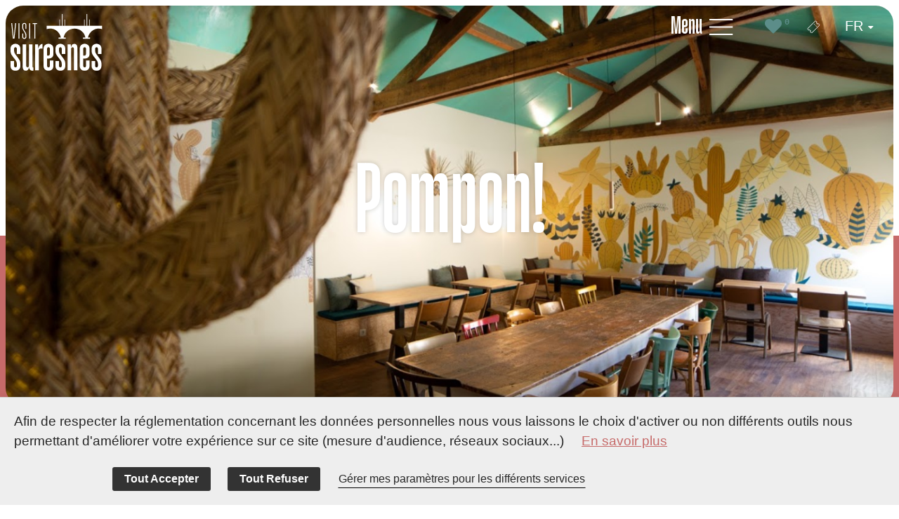

--- FILE ---
content_type: text/html; charset=ISO-8859-15
request_url: https://www.suresnes-tourisme.com/pompon-suresnes.html
body_size: 9777
content:

<!DOCTYPE html>
<html lang="fr" >
<head>
  <title>Pompon!</title>
  
  <meta charset="ISO-8859-15" />

  <meta name="description"   content="Resto - Patio - Ap&amp;eacute;ro - Brasserie d&amp;eacute;tendue" />
  <meta name="keywords"      content="restaurant, suresnes, patio, cuisine m&eacute;diterran&eacute;enne, hauts-de-seine, gastronomie, d&eacute;jeuner, " />
  <meta name="copyright"     content="www.suresnes-tourisme.com" />
  <link rel="icon" href="Local/suresnes/favicon.ico" />
  <meta name="robots"        content="follow,index,all" />
  <meta name="gs-generated-date" content="2026-01-25 11:28:00" />
  <link rel="canonical" href="https://www.suresnes-tourisme.com/pompon-suresnes.html" />
  <meta property="og:title"       content="Pompon!">
  <meta property="og:url"         content="https://www.suresnes-tourisme.com/pompon-suresnes.html">
  <meta property="og:image"       content="https://www.suresnes-tourisme.com/Local/suresnes/files/2705/bigCapture2.png">
  <meta property="og:description" content="Resto - Patio - Ap&eacute;ro - Brasserie d&eacute;tendue">
  <meta property="og:site_name"   content="OT Suresnes">
  
  <script src="resources/jquery/jquery.min.js?v=135251f" type="text/javascript" ></script>
  <script src="resources/jquery/jquery-ui.custom.min.js?v=135251f" type="text/javascript" ></script>
  <script src="resources/jquery/ui/i18n/jquery.ui.datepicker-fr.js?v=135251f" type="text/javascript" ></script>
  <script src="resources/scriptaculous/compressed/gs_scriptaproto.js?v=135251f" type="text/javascript" ></script>
  <script src="gsite.js?v2&v=135251f" type="text/javascript" ></script>
  <script src="patterns/templates/bootstrap/core.js?v=135251f" type="text/javascript" ></script>
  <script src="resources/jquery/plugins/lightslider/dist/js/lightslider.min.js?v=135251f" type="text/javascript" ></script>
  <script src="modules/std/caddy_links/links.js?v=135251f" type="text/javascript" ></script>
  <script src="modules/std/googlemap/gmap.js?v=135251f" type="text/javascript" ></script>
  <script src="modules/std/googlemap/markerclusterer.js?v=135251f" type="text/javascript" ></script>
  <script src="./resources/leaflet/leaflet_and_clusters.js?v=135251f" type="text/javascript" ></script>
  <script src="./resources/leaflet-omnivore/leaflet-omnivore.min.js?v=135251f" type="text/javascript" ></script>
  <script src="./scripts/js/openstreetmap.js?v=135251f" type="text/javascript" ></script>
  <script src="./scripts/js/geocode.js?v=135251f" type="text/javascript" ></script>
  <script src="scripts/js/effect.js?v=135251f" type="text/javascript" ></script>
  <meta name="viewport" content="width=device-width, initial-scale=1.0" />
  <link rel="stylesheet" href="./resources/bootstrap/css/bootstrap.min.css">
  <script src="./resources/bootstrap/js/bootstrap.min.js"></script>

  <link rel="stylesheet" href="Local/all-suresnes/css/sidr.css" type="text/css" media="all"/>
  <script src="Local/all-suresnes/js/jquery.sidr.min.js"></script>

  <script src="Local/all-suresnes/js/all_suresnes.js"></script>

  <link rel="stylesheet" type="text/css" href="Local/all-suresnes/css/all_suresnes.css" />
  <link rel="stylesheet" type="text/css" href="Local/all-suresnes/css/custom.css" />

  
<style type="text/css">
 .theme_blue > div { background-color: #1565C0; color: #fff; } .theme_blue_light > div { background-color: #90CAF9; color: #000; } .theme_dark > div { background-color: #333; color: #fff; } .theme_darker > div { background-color: #111; color: #fff; } .theme_default > div { background-color: #fff; color: #000; } .theme_green > div { background-color: #558B2F; color: #fff; } .theme_green_light > div { background-color: #C8E6C9; color: #1B5E20; } .theme_pink > div { background-color: #AD1457; color: #fff; } .theme_pink_light > div { background-color: #F48FB1; color: #000; } .theme_text_blue > div { background-color: #fff; color: #1976D2; } .theme_text_pink > div { background-color: #fff; color: #EC407A; }
</style>
  <link type="text/css" rel="stylesheet" href="css/login.css?v=135251f" />
  <link type="text/css" rel="stylesheet" href="css/gridapp.css?v=135251f" />
  <link type="text/css" rel="stylesheet" href="modules/core/txt/view/txt.css?v=135251f" />
  <link type="text/css" rel="stylesheet" href="patterns/templates/bootstrap/core.css?v=135251f" />
  <link type="text/css" rel="stylesheet" href="resources/jquery/plugins/lightslider/dist/css/lightslider.min.css?v=135251f" />
  <link type="text/css" rel="stylesheet" href="resources/jquery/css/gsite/jquery-ui-1.8.15.custom.css?v=135251f" />
  <link type="text/css" rel="stylesheet" href="modules/std/caddy_links/caddy_links.css?v=135251f" />
  <link type="text/css" rel="stylesheet" href="modules/std/googlemap/googlemap.css?v=135251f" />
  <link type="text/css" rel="stylesheet" href="./resources/leaflet/leaflet_and_clusters.css?v=135251f" />
  <link type="text/css" rel="stylesheet" href="css/appli.css?v=135251f" />
  

  <link rel="stylesheet" href="https://use.typekit.net/obr0bjs.css">


<!-- Matomo -->
<script type="text/javascript">
  var _paq = window._paq || []; 
  _paq.push(['trackPageView']); 
  _paq.push(['enableLinkTracking']); 
  (function() { 
    var u="//stats.id-alizes.net/"; 
    _paq.push(['setTrackerUrl', u+'matomo.php']); 
    _paq.push(['setSiteId', '3']); 
    var d=document, g=d.createElement('script'), s=d.getElementsByTagName('script')[0]; 
    g.type='text/javascript'; g.async=true; g.defer=true; g.src=u+'matomo.js'; s.parentNode.insertBefore(g,s); 
  })(); 
</script>
<!-- End Matomo Code -->

<!-- google-analytics NOT ACTIVATED -->


<script type="application/ld+json">
{"itemListElement":[{"item":"https://www.suresnes-tourisme.com/index.php?pagendx=1509","position":1,"name":"Séjourner","@type":"ListItem","@context":"http://schema.org"},{"item":"https://www.suresnes-tourisme.com/se-restaurer.html","position":2,"name":"Se restaurer","@type":"ListItem","@context":"http://schema.org"},{"item":"https://www.suresnes-tourisme.com/traditionnelle.html","position":3,"name":"Traditionnelle","@type":"ListItem","@context":"http://schema.org"},{"item":"https://www.suresnes-tourisme.com/pompon-suresnes.html","position":4,"name":"Pompon!","@type":"ListItem","@context":"http://schema.org"}],"numberOfItems":4,"@type":"BreadcrumbList","@context":"http://schema.org"}
</script>
</head>
<body>


<div id="side-contact-container" class="site_fr side-box-container sidr right">
  <div class="sidr-inner">
    <div class="side-box-inner">
      <div class="widget">
        <div class="container container_wide">
          <div class="row">
            <div class="col-lg-12 mb-6 mt-2">
              <div class="mnu_flotte" style="">
                <div class="mnu_close">
                  <a href="#" class="button-side-box-close pe-7s-close">
                    <span>Fermer</span><img title="Fermer" alt="Fermer" src="./Local/all-suresnes/images/icones/close-white2.png">
                  </a>
                </div>
                <div id="meteo_header">
                </div>
                <div class="coup_coeur">
<div id="boxapp_1528" class="txt_include">
<div class="caddy_links">
<a onClick="showCaddyLink();" class="mini_caddy_ico"><i class="fa fa-heart size-24 icon_caddy_fav"></i> <sup class="caddy_count">0</sup></a>
<div title=" " id="full_caddy" style="display:none;">
  <p>Le panier vous permet de sauvegarder une selection de pages afin de les consulter plus tard.</p>
<ul id="caddy_links" class="caddy_links_list">
</ul>
<div class="fav_foot_buttons">
<form id="new_addthis" method="post" action="javascript:addThisPage();">
<input id="addthis_url" name="addthis_url" type="hidden"/>
<input id="addthis_title" name="addthis_title" type="hidden"/>
<input type="submit" id="btn_addthis" value="Ajouter cette page" class="add_page"/>
</form>
<div>
  <a class="btn_pdf" target="_blank" href="./popup.php?project=suresnes&module=caddy_links&fct=export_caddy_print&pattern=popup">Imprimer ma s&eacute;lection</a>
</div>
</div><br style="clear:both;"/></div></div></div></div>
                <div class="btn_boutique">
                  <a target="_blank" href="https://suresnes-boutiques.fr/search/office+de+tourisme"><img title="Boutique en ligne" alt="Boutique en ligne" src="./Local/all-suresnes/images/icones/ot-suresnes-ICON-reservation.svg"></a>
                </div>
<!--             <div class="rechercher_google">
              <img title="search" alt="search" src="./Local/all-suresnes/images/icones/ot-suresnes-ICON-recherche.svg">
            </div> -->
            <!-- google-search NOT ACTIVATED -->
                <div class="lang_choice">
                  <ul class="lang_ul_1">
                    <li class="lang_li_1"><span class="title_lang">Fr</span><i class="fa fa-fw fa-sort-desc"></i>
                      <ul class="lang_ul_2" style="display: none;">
                        <li><a title="English version" href="https://en.suresnes-tourisme.com/"><span>En</span></a>
                        </li>
                        <li><a title="Versi&oacute;n en espa&ntilde;ol" href="https://es.suresnes-tourisme.com/"><span>Es</span></a>
                        </li>
                      </ul>
                    </li>
                  </ul>
                </div>
              </div>
            </div>
            <div class="col-xl-12 p-0">
            
  <ul id="adm_menu1default" class="">
    <li id="mnu_34" class="item_node first childs_multi"><a href="decouvrir-suresnes.html" class="link_item_node first childs_multi">Explorer</a>
    <ul id="adm_menu2default34" class="ul_2 menu_node">
      <li id="mnu_1030" class="item_node_level_2 first"><a href="patrimoine-et-artisanat.html" class="link_item_node_level_2 first">Patrimoine et artisanat</a></li>
      <li id="mnu_1033" class="item_node_level_2"><a href="slow-tourisme.html" class="link_item_node_level_2">Slow tourisme</a></li>
      <li id="mnu_1036" class="item_node_level_2 last"><a href="tourisme-affaire-agrement.html" class="link_item_node_level_2 last">Tourisme d'affaires</a></li>
    </ul>
    </li>
    <li id="mnu_1063" class="item_node childs_none"><a href="evenements.html" class="link_item_node childs_none">Evénements</a></li>
    <li id="mnu_1508" class="item_node_selected childs_multi"><a href="index.php?pagendx=1509" class="link_item_node_selected childs_multi">Séjourner</a>
    <ul id="adm_menu2default1508" class="ul_2 menu_node">
      <li id="mnu_33" class="item_node_level_2 first"><a href="seloger.html" class="link_item_node_level_2 first">Se loger</a></li>
      <li id="mnu_35" class="item_node_selected_level_2"><a href="se-restaurer.html" class="link_item_node_selected_level_2">Se restaurer</a></li>
      <li id="mnu_36" class="item_node_level_2 last"><a href="sortir-a-suresnes.html" class="link_item_node_level_2 last">Sortir</a></li>
    </ul>
    </li>
    <li id="mnu_37" class="item_node childs_multi"><a href="venir.html" class="link_item_node childs_multi">Pratique</a>
    <ul id="adm_menu2default37" class="ul_2 menu_node">
      <li id="mnu_1439" class="item_node_level_2 first"><a href="./equipe-office-de-tourisme.html" class="link_item_node_level_2 first">L'Office de Tourisme</a></li>
      <li id="mnu_1094" class="item_node_level_2"><a href="./taxe-de-sejour.html" class="link_item_node_level_2">Taxe de séjour</a></li>
      <li id="mnu_1075" class="item_node_level_2"><a href="./localisation-suresnes.html" class="link_item_node_level_2">Localisation</a></li>
      <li id="mnu_1136" class="item_node_level_2"><a href="./accessibilite-ot-suresnes.html" class="link_item_node_level_2">Accessibilité</a></li>
      <li id="mnu_1076" class="item_node_level_2"><a href="vers-suresnes.html" class="link_item_node_level_2">Venir à Suresnes</a></li>
      <li id="mnu_1077" class="item_node_level_2 last"><a href="dans-suresnes.html" class="link_item_node_level_2 last">Dans Suresnes</a></li>
    </ul>
    </li>
    <li id="mnu_1516" class="item_node last childs_none"><a href="experiences.html" class="link_item_node last childs_none">Expériences</a></li>
  </ul>
            <div class="zone_RS_sidr">
                  <div class="titre_instagram"><p class="h2">#visitsuresnes</p></div>
                  <div class="ico_RS">
                    <ul>
                      <li>
                        <a target="_blank" href="http://instagram.com/visitsuresnes/">
                          <img title="Suivez-nous sur Instagram" alt="Suivez-nous sur Instagram" src="Local/all-suresnes/images/ico_RS/insta-blanc.svg">
                        </a>
                      </li>
                      <li>
                        <a target="_blank" href="http://www.facebook.com/pages/Office-de-Tourisme-de-Suresnes/376871772406064">
                          <img title="Suivez-nous sur Facebook" alt="Suivez-nous sur Facebook" src="Local/all-suresnes/images/ico_RS/facebook-blanc.svg">
                        </a>
                      </li>
                    </ul>
                  </div>
                  <br style="clear: both;">
                </div>
            </div>
          </div>
        </div>
      </div>
    </div>
  </div>
</div>


<header class="" style="">
    <div id="sticky_mnu" class="is_sticky" style="display: none;">
       <div class="menu_top">
        <div class="container container_wide">
           <div class="row">
            <div class="col-lg-5 col-md-4 col-sm-4 col-xs-6">
              <a href=".">
                <img class="logo_head" src="Local/all-suresnes/images/logo_gris.jpg" alt="Visit Suresnes" />
              </a>
            </div>
            <div class="col-lg-7 col-md-8 col-sm-8 col-xs-6">
              <div class="vertical_centered" style="right: 0; display: flex; padding-top: 10px;">
                <div class="mnu_only">
                  <div class="header-icon header-icon-contact-canvas">
                    <span>Menu</span><img title="Menu" alt="Menu" src="./Local/all-suresnes/images/icones/VAC-burger.png">
                  </div>
                </div>
                <div id="meteo_header">
                </div>
                <div class="coup_coeur">
<div id="boxapp_1528" class="txt_include">
<div class="caddy_links">
<a onClick="showCaddyLink();" class="mini_caddy_ico"><i class="fa fa-heart size-24 icon_caddy_fav"></i> <sup class="caddy_count">0</sup></a>
<div title=" " id="full_caddy" style="display:none;">
  <p>Le panier vous permet de sauvegarder une selection de pages afin de les consulter plus tard.</p>
<ul id="caddy_links" class="caddy_links_list">
</ul>
<div class="fav_foot_buttons">
<form id="new_addthis" method="post" action="javascript:addThisPage();">
<input id="addthis_url" name="addthis_url" type="hidden"/>
<input id="addthis_title" name="addthis_title" type="hidden"/>
<input type="submit" id="btn_addthis" value="Ajouter cette page" class="add_page"/>
</form>
<div>
  <a class="btn_pdf" target="_blank" href="./popup.php?project=suresnes&module=caddy_links&fct=export_caddy_print&pattern=popup">Imprimer ma s&eacute;lection</a>
</div>
</div><br style="clear:both;"/></div></div></div></div>
                <div class="btn_boutique">
                  <a target="_blank" href="https://suresnes-boutiques.fr/search/office+de+tourisme"><img title="Boutique en ligne" alt="Boutique en ligne" src="./Local/all-suresnes/images/icones/ticket.png"></a>
                </div>
<!--             <div class="rechercher_google">
              <img title="search" alt="search" src="./Local/all-suresnes/images/icones/ot-suresnes-ICON-recherche.svg">
            </div> -->
            <!-- google-search NOT ACTIVATED -->
                <div class="lang_choice">
                  <ul class="lang_ul_1">
                    <li class="lang_li_1"><span class="title_lang">Fr</span><i class="fa fa-fw fa-sort-desc"></i>
                      <ul class="lang_ul_2" style="display: none;">
                        <li><a title="English version" href="https://en.suresnes-tourisme.com/"><span>En</span></a>
                        </li>
                        <li><a title="Versi&oacute;n en espa&ntilde;ol" href="https://es.suresnes-tourisme.com/"><span>Es</span></a>
                        </li>
                      </ul>
                    </li>
                  </ul>
                </div>
              </div>
            </div>
          </div>
        </div>
      </div>
    </div>
  </header>

<div id="goaway_mnu_head" style="">
   <div class="menu_top">
    <div class="container container_wide">
       <div class="row">
        <div class="col-lg-5 col-md-4 col-sm-4 col-xs-6">
          <a href=".">
            <img class="logo_head" src="Local/all-suresnes/images/ot-suresnes-LOGO-main-blanc.svg" alt="Visit Suresnes" />
          </a>
        </div>
        <div class="col-lg-7 col-md-8 col-sm-8 col-xs-6">
          <div class="vertical_centered2" style="right: 0; display: flex; float: right;">
            <div class="mnu_only">
              <div class="header-icon header-icon-contact-canvas">
                <span>Menu</span><img title="Menu" alt="Menu" src="./Local/all-suresnes/images/icones/ot-suresnes-ICON-burger.svg">
              </div>
            </div>
            <div id="meteo_header">
            </div>
            <div class="coup_coeur">
<div id="boxapp_1528" class="txt_include">
<div class="caddy_links">
<a onClick="showCaddyLink();" class="mini_caddy_ico"><i class="fa fa-heart size-24 icon_caddy_fav"></i> <sup class="caddy_count">0</sup></a>
<div title=" " id="full_caddy" style="display:none;">
  <p>Le panier vous permet de sauvegarder une selection de pages afin de les consulter plus tard.</p>
<ul id="caddy_links" class="caddy_links_list">
</ul>
<div class="fav_foot_buttons">
<form id="new_addthis" method="post" action="javascript:addThisPage();">
<input id="addthis_url" name="addthis_url" type="hidden"/>
<input id="addthis_title" name="addthis_title" type="hidden"/>
<input type="submit" id="btn_addthis" value="Ajouter cette page" class="add_page"/>
</form>
<div>
  <a class="btn_pdf" target="_blank" href="./popup.php?project=suresnes&module=caddy_links&fct=export_caddy_print&pattern=popup">Imprimer ma s&eacute;lection</a>
</div>
</div><br style="clear:both;"/></div></div></div></div>
            <div class="btn_boutique">
              <a target="_blank" href="https://suresnes-boutiques.fr/search/office+de+tourisme"><img title="Boutique en ligne" alt="Boutique en ligne" src="./Local/all-suresnes/images/icones/ot-suresnes-ICON-reservation.svg"></a>
            </div>
<!--             <div class="rechercher_google">
              <img title="search" alt="search" src="./Local/all-suresnes/images/icones/ot-suresnes-ICON-recherche.svg">
            </div> -->
            <!-- google-search NOT ACTIVATED -->
                <div class="lang_choice">
                  <ul class="lang_ul_1">
                    <li class="lang_li_1"><span class="title_lang">Fr</span><i class="fa fa-fw fa-sort-desc"></i>
                      <ul class="lang_ul_2" style="display: none;">
                        <li><a title="English version" href="https://en.suresnes-tourisme.com/"><span>En</span></a>
                        </li>
                        <li><a title="Versi&oacute;n en espa&ntilde;ol" href="https://es.suresnes-tourisme.com/"><span>Es</span></a>
                        </li>
                      </ul>
                    </li>
                  </ul>
                </div>
          </div>
        </div>
      </div>
    </div>
  </div>
</div>



<section class="header_photo" style="background: transparent url(Local/suresnes/files/2705/Capture2.png) no-repeat center center / cover;" >
  <div class="container">
    <div class="row">
      <div class="vertical_horizontal_centered">
        <div class="parallax-3">
          <div class="">
              <h1><span class="big_title_head">Pompon!</span></h1>
          </div>
        </div>
      </div>
    </div>
  </div>
</section>
<div class="bg_rose sous_photo_pattern">
  <div class="container">
    <div class="row">
      <div class="col-xl-12 columns">
        &nbsp;
      </div>
    </div>
  </div>
</div>








<section class="bg_rose">
<div class="container pt-5 pb-5">
  <div class="row">
    <div class="col-xl-6 col-lg-12 order-xl-2 order-lg-1 order-md-1 order-sm-1">
      <div id="nav_path" class="white">
        
  <ul id="path1default" class="menu_node">
    <li class="item_node_selected" ><a class="link_" href="."><span>Accueil</span></a>
    </li>
    <li class="item_node_selected" ><a href="index.php?pagendx=1509" class="link_ariane"><span>Séjourner</span></a>
    </li>
    <li class="item_node_selected" ><a href="se-restaurer.html" class="link_ariane"><span>Se restaurer</span></a>
    </li>
    <li class="item_node_selected" ><a href="traditionnelle.html" class="link_ariane"><span>Traditionnelle</span></a>
    </li>
    <li class="item_node_selected"  id="last_li"><a class="link_" href="/pompon-suresnes.html"><span >Pompon!</span></a>
    </li>
  </ul>
      </div>
    </div>
    <div class="col-xl-6 col-lg-9 white order-xl-1 order-lg-2 order-md-2 order-sm-2">
      <p>Resto - Patio - Apéro - Brasserie détendue</p>

      <div></div>
    </div>
  </div>
</div>
</section>
<section id="section_2" class="pt-3 pb-4 section_liste_blog">
  <div id="div_2"  data-section="Local/suresnes/files/2705/bigCapture2.png">
    <div class="container">
        <div class="row align-items-center">
          <div class="col-xl-6 col-lg-6 col-md-12 col-sm-12">
            <p><strong>C&rsquo;est le Pompon !</strong></p>

<p><em>"J'avais mon Pompon en rev'nant d'Suresnes tout le long d'laSeine, J'sentais qu'j'étais rond&rdquo;</em></p>

<p>Des <strong>produits frais</strong> et de<strong> saison,</strong> une ambiance sympathique et piquante dans un lieu inspiré des haciendas et des cactus !</p>

<p>Plus qu&rsquo;un restaurant, <strong>Pompon! </strong>est un véritable lieu de vie avec ses différents espaces : salle cocoon, patio d'été et d'hiver, bar jungle et terrasse suresnoise.</p>

<h2 class="txt_title">Les plus</h2>

<p>Des produits sourcés et locaux : venez découvrir les bonnes viandes de monsieur René Pinel et le pain de l'atelier du Pain<strong> </strong></p>

<p><strong>Pompon! </strong>C&rsquo;est aussi un lieu de vie parfait pour accueillir vos évènements.</p>

<p>En famille, entre amis ou entre collègues, on fera tout pour que vous passiez un bon moment</p>

<p>Contactez nous pour plus d&rsquo;information : par mail pompon92150@gmail.com ou sur <a href="https://www.facebook.com/pomponsuresnes"><strong><em>facebook</em></strong></a><strong><em> </em></strong>ou instagram <strong><em>@pompon_susu</em></strong></p>

<h2 class="txt_title">Cuisine</h2>

<p>Découvrez la carte ici</p>

<p><a class="btn_rond" href="https://www.cafepompon.fr/" target="_blank">La carte</a></p>

<h2 class="txt_title">Coordonnées</h2>

<p style="text-align:justify">34, rue de Verdun</p>

<p style="text-align:justify">A 5 minutes de l'arrêt de tramway Belvédère</p>

<p style="text-align:justify">01 47 72 79 21</p>
          </div>
          <div class="col-xl-1 goawaylg"> </div>
          <div class="align-items-center col-xl-5 col-lg-6 col-md-12 col-sm-12 parallax-h2">
            <img class="img_bords_ronds" src="Local/suresnes/files/2705/bigCapture2.png" alt="© Pompon">
            <p class="legend_img_fiche"><em>© Pompon</em></p>
          </div>
        </div>
    </div>
  </div>
</section>
<section id="section_3" class="bg_vert pt-9 pb-9 section_liste_blog">
  <div id="div_3"  data-section="">
    <div class="container">
        <div class="row align-items-center">
          <div class="col-xl-6 col-lg-12 col-md-12 col-sm-12 white order-xl-3 order-lg-1 order-md-1 order-sm-1">
           <p class="top_titre mb-3 uppercase italic"><span id="txt_top_titre"></span></p>
            
          </div>
          <div class="col-xl-1 goawaylg order-xl-2 order-lg-3 order-md-3 order-sm-3"> </div>
          <div class="align-items-center col-xl-5 col-lg-12 col-md-12 col-sm-12 parallax-h order-xl-1 order-lg-2 order-md-2 order-sm-2">
            <img class="img_bords_ronds" src="" alt="">
            <p class="legend_img_fiche white"><em></em></p>
          </div>
        </div>
    </div>
  </div>
</section>
<section id="section_4" class="pt-6 pb-6 section_liste_blog">
  <div id="div_4"  data-section="">
    <div class="container">
        <div class="row d-flex align-items-center">
          <div class="col-xl-6 col-lg-6 col-md-12 col-sm-12">
            
          </div>
          <div class="col-xl-1 goawaylg"> </div>
          <div class="align-items-center col-xl-5 col-lg-6 col-md-12 col-sm-12 parallax-h2">
            <img class="img_bords_ronds" src="" alt="">
            <p class="legend_img_fiche"><em></em></p>
          </div>
        </div>
    </div>
  </div>
</section>
<section id="section_5" class="pt-6 section_liste_blog">
  <div id="div_5"  data-section="">
    <div class="container">
        <div class="row d-flex align-items-center">
          <div class="align-items-center col-xl-5 col-lg-6 col-md-12 col-sm-12 parallax-h">
            <img class="img_bords_ronds" src="" alt="">
            <p class="legend_img_fiche"><em></em></p>
          </div>
          <div class="col-xl-1 goawaylg"> </div>
          <div class="col-xl-6 col-lg-6 col-md-12 col-sm-12">
            
          </div>
        </div>
    </div>
  </div>
</section>
<div id="section_6_blog" class="container section_liste_blog">
    <div class="row">
      <div class="col-xl-12">
        <div id="txt_container"></div>
      </div>
    </div>
</div>
<section id="section_6" class="">
    
<div id="boxapp_1000" class="txt_include">
<a name="map_canvas">
<div id="map_canvas" class="map_trk" data-load="1" style="width:100%; height:500px"  data-id="map_canvas"  data-type="osm"  data-aliasfrom="1056"  data-collection="event" ></div>
</a>
<script>
jQuery(window).load(function () {
jQuery("#map_canvas").height(500);
map = new L.Map("map_canvas");
var osmUrl="https://maps.id-alizes.net/tile.php?c={z}_{x}_{y}";
var osmAttrib='Map data © <a href="http://openstreetmap.org">OpenStreetMap</a> contributors';
var osm = new L.TileLayer(osmUrl, {attribution: osmAttrib});
var marker0 = L.marker([48.8725451, 2.229080299999964], {customId:"823"})
  .bindPopup('<div class="gmap_info_title"><a href="pompon-suresnes.html">Pompon!</a></div><div class="gmap_info_address">34, rue de Verdun<br/> Suresnes</div>')
  .addTo(map);
 var group = new L.featureGroup([marker0]);
 map.fitBounds(group.getBounds(), {maxZoom: 15});
map.scrollWheelZoom.disable();
map.addLayer(osm);
initMapEvents ();
});
</script></div>
</section>


<script>
    // if (jQuery('#txt_Sous_titre_1').text() == "") {
    //   jQuery('#bloc_Sous_titre_1').hide();
    // }
      if (jQuery('#txt_top_titre').text() == "") {
      jQuery('.top_titre').remove();
      }
      if (jQuery('#txt_container').text() != "") {
      jQuery( "#section_6_blog" ).addClass('content_princ_old');
      }
    if (jQuery('#div_1').attr("data-section") == "") {
      jQuery('#section_1').remove();
    }
    if (jQuery('#div_2').attr("data-section") == "") {
      jQuery('#section_2').remove();
    }
    if (jQuery('#div_3').attr("data-section") == "") {
      jQuery('#section_3').remove();
    }
    if (jQuery('#div_4').attr("data-section") == "") {
      jQuery('#section_4').remove();
    }
    if (jQuery('#div_5').attr("data-section") == "") {
      jQuery('#section_5').remove();
    }
  </script>



  <div id="section_list" data-template="bootstrap" ><section id="section_1543" class="OTS_guide_icones theme_undefined"><div class="" style="padding:{@option=padding-top-bottom}px 0;">

        
<div id="boxapp_1543" class="txt_include"><div class="container mt-6 mb-4 parallax-h">
	<div class="row">
		<div class="col-xl-6 col-lg-9 col-md-12 col-sm-12">
			<h2 class="small_title_guide">Pr&eacute;parez votre s&eacute;jour</h2>
			<p class="h2">Suivez le guide</p>
			<p>Pour un s&eacute;jour inoubliable, d&eacute;couvrez nos bons plans pour sortir et profiter des attractions locales, trouvez l&#039;h&eacute;bergement id&eacute;al, d&eacute;gustez les d&eacute;lices de nos restaurants renomm&eacute;s, et consultez nos informations pratiques pour faciliter votre visite.</p>
		</div>
	</div>
</div>
<div class="container mb-6 parallax-h2">
	<div class="row">
	    

      <div class="col-xl-2 col-lg-4 col-md-4 col-sm-6 col-xs-6">
		    <a href="./decouvrir-suresnes.html" class="link_icones_guide">
	       		<img class="icone_black" alt="Explorer" src="Local/all-suresnes/images/icones_guide/ICON-explorer-noir.svg"/>
	       		<img style="display: none;" class="icone_white" alt="Explorer" src="Local/all-suresnes/images/icones_guide/ICON-explorer-white.svg"/>
	   			<h3>Explorer</h3>
	   		</a>
	   	</div>
      <div class="col-xl-2 col-lg-4 col-md-4 col-sm-6 col-xs-6">
		    <a href="./experiences.html" class="link_icones_guide">
	       		<img class="icone_black" alt="Expérience" src="Local/all-suresnes/images/icones_guide/ICON-experience-noir.svg"/>
	       		<img style="display: none;" class="icone_white" alt="Expérience" src="Local/all-suresnes/images/icones_guide/ICON-experience-blanc.svg"/>
	   			<h3>Expérience</h3>
	   		</a>
	   	</div>
      <div class="col-xl-2 col-lg-4 col-md-4 col-sm-6 col-xs-6">
		    <a href="./seloger.html" class="link_icones_guide">
	       		<img class="icone_black" alt="Dormir" src="Local/all-suresnes/images/icones_guide/ICON-dormir-noir.svg"/>
	       		<img style="display: none;" class="icone_white" alt="Dormir" src="Local/all-suresnes/images/icones_guide/ICON-dormir-blanc.svg"/>
	   			<h3>Dormir</h3>
	   		</a>
	   	</div>
      <div class="col-xl-2 col-lg-4 col-md-4 col-sm-6 col-xs-6">
		    <a href="./se-restaurer.html" class="link_icones_guide">
	       		<img class="icone_black" alt="Se restaurer" src="Local/all-suresnes/images/icones_guide/ICON-restaurer-noir.svg"/>
	       		<img style="display: none;" class="icone_white" alt="Se restaurer" src="Local/all-suresnes/images/icones_guide/ICON-restaurer-blanc.svg"/>
	   			<h3>Se restaurer</h3>
	   		</a>
	   	</div>
      <div class="col-xl-2 col-lg-4 col-md-4 col-sm-6 col-xs-6">
		    <a href="./sortir-a-suresnes.html" class="link_icones_guide">
	       		<img class="icone_black" alt="Sortir" src="Local/all-suresnes/images/icones_guide/ICON-sortir-noir.svg"/>
	       		<img style="display: none;" class="icone_white" alt="Sortir" src="Local/all-suresnes/images/icones_guide/ICON-sortir-blanc.svg"/>
	   			<h3>Sortir</h3>
	   		</a>
	   	</div>
      <div class="col-xl-2 col-lg-4 col-md-4 col-sm-6 col-xs-6">
		    <a href="./venir.html" class="link_icones_guide">
	       		<img class="icone_black" alt="Pratique" src="Local/all-suresnes/images/icones_guide/ICON-pratique-noir.svg"/>
	       		<img style="display: none;" class="icone_white" alt="Pratique" src="Local/all-suresnes/images/icones_guide/ICON-pratique-blanc.svg"/>
	   			<h3>Pratique</h3>
	   		</a>
	   	</div>
	    
<!-- ADS_FEED -->
	</div>
</div>
</div>

</div></section></div>

  <div class="footer bg_rose">
    <div class="container">
      <div class="row">

        <div class="col-xl-6 col-lg-6 col-md-6 col-sm-12">
          <img class="logo_footer" src="./Local/all-suresnes/images/ot-suresnes-LOGO-main-blanc.svg" alt="Visit Suresnes" />
        </div>
        <div class="col-xl-6 col-lg-6 col-md-6 col-sm-12 goawaysm">
          <div class="zone_RS_footer">
            <div class="titre_instagram"><p class="h2">#visitsuresnes</p></div>
            <div class="ico_RS">
              <ul>
                <li>
                  <a target="_blank" href="http://instagram.com/visitsuresnes/">
                    <img title="Suivez-nous sur Instagram" alt="Suivez-nous sur Instagram" src="./Local/all-suresnes/images/ico_RS/insta-blanc.svg">
                  </a>
                </li>
                <li>
                  <a target="_blank" href="http://www.facebook.com/pages/Office-de-Tourisme-de-Suresnes/376871772406064">
                    <img title="Suivez-nous sur Facebook" alt="Suivez-nous sur Facebook" src="./Local/all-suresnes/images/ico_RS/facebook-blanc.svg">
                  </a>
                </li>
              </ul>
            </div>
          </div>
        </div>
      </div>
      <hr/>
      <div class="row">
        <div class="col-xl-7 col-lg-12">
          <div class="row">
            <div class="col-xl-6 col-lg-6 col-md-6 col-sm-12">
              <div class="col_footer_1">
<div id="boxapp_1510" class="txt_include text_box">
<div class="txt_paragraph  first last" id="txt_para_1549">
  <div class="txt_text" id="txt_desc_1549">
    <!-- ADS_FEED -->
<div class="gsi-row">
<div class="gsi-col gsi-12" data-size="12"><div class="type-text"><p>Office de Tourisme<br />28 rue Merlin de Thionville<br />92150 Suresnes - France<br />+33 (0)1 42 04 41 47<br /><a href="mailto:contact@suresnes-tourisme.com">contact@suresnes-tourisme.com</a></p><p>Ouvert du lundi au samedi<br />de 10h à 12h et de 13h à 17h.</p>
 <!-- ADS_FEED --></div></div></div><!-- ADS_FEED -->
  </div>
</div></div></div>
            </div>
            <div class="col-xl-3 col-lg-3 col-md-3 col-sm-6 col-xs-6">
              <div class="col_footer_2">
                
  <ul id="adm_menu11521" class="mnu_footer mnu_right">
    <li id="mnu_1522" class="item_node first"><a href="decouvrir-suresnes.html" class="link_item_node first">Explorer</a></li>
    <li id="mnu_1523" class="item_node"><a href="index.php?pagendx=1509" class="link_item_node">Séjourner</a></li>
    <li id="mnu_1524" class="item_node"><a href="experiences.html" class="link_item_node">Expériences</a></li>
    <li id="mnu_1525" class="item_node"><a href="venir.html" class="link_item_node">Pratique</a></li>
    <li id="mnu_1526" class="item_node last"><a href="evenements.html" class="link_item_node last">Evénements</a></li>
  </ul>
              </div>
            </div>
            <div class="col-xl-3 col-lg-3 col-md-3 col-sm-6 col-xs-6">
              <div class="col_footer_3">
              
  <ul id="adm_menu144" class="mnu_footer mnu_right">
    <li id="mnu_45" class="item_node first"><a href="plan-du-site.html" class="link_item_node first">Plan du site</a></li>
    <li id="mnu_46" class="item_node"><a href="demande-de-documentation.html" class="link_item_node">Demande de documentation</a></li>
    <li id="mnu_217" class="item_node"><a href="mentions-legales.html" class="link_item_node">Mentions légales</a></li>
    <li id="mnu_1145" class="item_node"><a href="donnees-personnelles.html" class="link_item_node">Données personnelles</a></li>
    <li id="mnu_47" class="item_node last"><a href="credits.html" class="link_item_node last">Crédits</a></li>
  </ul></div>
              <div class="ccgs_wrapper_reduced">
                <a id="ccgs_consent_open">Gestion des cookies</a>
                </div>
            </div>
          </div>
        </div>
        <div class="col-sm-12 displaysm" style="display: none;">
          <div class="zone_RS_footer">
            <div class="titre_instagram"><p class="h2">#visitsuresnes</p></div>
            <div class="ico_RS">
              <ul>
                <li>
                  <a target="_blank" href="http://instagram.com/visitsuresnes/">
                    <img title="Suivez-nous sur Instagram" alt="Suivez-nous sur Instagram" src="./Local/all-suresnes/images/ico_RS/insta-blanc.svg">
                  </a>
                </li>
                <li>
                  <a target="_blank" href="http://www.facebook.com/pages/Office-de-Tourisme-de-Suresnes/376871772406064">
                    <img title="Suivez-nous sur Facebook" alt="Suivez-nous sur Facebook" src="./Local/all-suresnes/images/ico_RS/facebook-blanc.svg">
                  </a>
                </li>
              </ul>
            </div>
          </div>
        </div>
        <div class="col-xl-5 col-lg-12 col-md-12 col-sm-12">
          <div class="col_footer_4">
              <p>
                <img alt="" src="./Local/all-suresnes/images/logos/ville_fleurie.png">
                <img alt="" src="./Local/all-suresnes/images/logos/ot-de-france.png">
                <img alt="" src="./Local/all-suresnes/images/logos/6-BLOC-LOGO-SURESNES.png">
              </p>
          </div>
        </div>
      </div>
    </div>
  </div>

  <div class="mnu_xs" style="display: none;">
    <ul class="mnu_xs_ul">
      <!--<li class="mnu_xs_li">

                 <div class="coup_coeur">
                  APPLICATION id="1528" 
                </div>
      </li>-->
      <li class="mnu_xs_li">
            <!-- google-search NOT ACTIVATED -->
      </li>
      <li class="mnu_xs_li">
        <div class="btn_boutique_xs">
          <a target="_blank" href="https://suresnes-boutiques.fr/search/office+de+tourisme"><img title="Boutique en ligne" alt="Boutique en ligne" src="./Local/all-suresnes/images/icones/ot-suresnes-ICON-reservation.svg"></a>
        </div>
      </li>
      <li class="mnu_xs_li">
          <div class="mnu_only">
            <div class="header-icon-contact-canvas">
              <img title="Menu" alt="Menu" src="./Local/all-suresnes/images/icones/VAC-burger_blanc.png">
            </div>
          </div>
      </li>
    </ul>

  </div>

<script type="text/javascript">
  (function($) {
    var slider = $('.slide_vignettes').lightSlider({
        item:4,
        loop:false,
        slideMove:1,
        slideMargin:15,
        easing: 'cubic-bezier(0.25, 0, 0.25, 1)',
        auto:false,
        pause:2500,
        speed:900,
        responsive : [
            {
                breakpoint:1500,
                settings: {
                    item:3,
                    // auto:true,
                  }
            },
            {
                breakpoint:950,
                settings: {
                    item:2,
                    // auto:true,
                  }
            },
            {
                breakpoint:575,
                settings: {
                    item:1,
                    // auto:true,
                    // loop:true,
                  }
            }
        ]
    });

  })( jQuery );
</script>
<script type="text/javascript">
  (function($) {
    var slider = $('.slide_inspiration').lightSlider({
        item:1,
        loop:true,
        slideMove:1,
        slideMargin:30,
        easing: 'cubic-bezier(0.25, 0, 0.25, 1)',
        auto:true,
        pause:4500,
        speed:2000,
        mode:'fade'
    });

  })( jQuery );
</script>


<script>
initDataHelp();
initGsSession();

</script>

<div class="ccgs_wrapper light-bottom">
<div class="ccgs_banner light">
<div class="ccgs_html" data-project="suresnes">
<div class="intro_text">Afin de respecter la r&eacute;glementation concernant les donn&eacute;es personnelles nous vous laissons le choix d&#039;activer ou non diff&eacute;rents outils nous permettant d&#039;am&eacute;liorer votre exp&eacute;rience sur ce site (mesure d&#039;audience, r&eacute;seaux sociaux...)&nbsp;<a class="ccgs_more" href="https://www.suresnes-tourisme.com/donnees-personnelles.html">En savoir plus</a></div>
<div class="ccgs_actions">
<a class="ccgs_consent_btn accept map_trk accept_all save_consent"  data-id="cookie_banner"  data-type="accept"  data-aliasfrom="suresnes"  data-collection="banner" >Tout Accepter</a>
<a class="ccgs_consent_btn accept map_trk save_consent refuse_all"  data-id="cookie_banner"  data-type="refuse"  data-aliasfrom="suresnes"  data-collection="banner" >Tout Refuser</a>
<a class="ccgs_consent_btn light_btn accept map_trk customize">G&eacute;rer mes param&egrave;tres pour les diff&eacute;rents services</a>
</div>
<div class="customize_list_opt" style="display:none;">
<div>
<strong class="ccgs_title_opt">Outils de mesures d&#039;audience</strong>
<ul class="ccgs_list_opt">
<li class="ccgs-google-analytics" data-id="21" data-item="google-analytics" data-check=""><span>Google Analytics<br/><a href="https://policies.google.com/technologies/types?hl=fr" target="_blank" class="gdrp_read_more">En savoir plus</a></span>
<div class="ccgs_btn_act_detail"><a class="ccgs_consent_btn accept"  data-state="1"><i class="fa fa-check"></i>&nbsp;Autoriser</a><a class="ccgs_consent_btn refuse active" data-state="0"><i class="fa fa-times"></i>&nbsp;Interdire</a>
</div>
</li>
</ul>
</div>
<div>
<strong class="ccgs_title_opt">Multim&eacute;dia</strong>
<ul class="ccgs_list_opt">
<li class="ccgs-youtube" data-id="26" data-item="youtube" data-check=""><span>Youtube<br/><a href="https://policies.google.com/technologies/types?hl=fr" target="_blank" class="gdrp_read_more">En savoir plus</a></span>
<div class="ccgs_btn_act_detail"><a class="ccgs_consent_btn accept"  data-state="1"><i class="fa fa-check"></i>&nbsp;Autoriser</a><a class="ccgs_consent_btn refuse active" data-state="0"><i class="fa fa-times"></i>&nbsp;Interdire</a>
</div>
</li>
</ul>
</div>
<div>
<strong class="ccgs_title_opt">Autres services</strong>
<ul class="ccgs_list_opt">
<li class="ccgs-google-search" data-id="22" data-item="google-search" data-check=""><span>Google search<br/><a href="https://policies.google.com/technologies/types?hl=fr" target="_blank" class="gdrp_read_more">En savoir plus</a></span>
<div class="ccgs_btn_act_detail"><a class="ccgs_consent_btn accept"  data-state="1"><i class="fa fa-check"></i>&nbsp;Autoriser</a><a class="ccgs_consent_btn refuse active" data-state="0"><i class="fa fa-times"></i>&nbsp;Interdire</a>
</div>
</li>
</ul>
</div>
<div class="save_param">
<a class="ccgs_consent_btn accept map_trk save_consent"  data-id="cookie_banner"  data-type="custom"  data-aliasfrom="suresnes"  data-collection="banner" ><i class="fa fa-save"></i>&nbsp;Sauvegarder mes pr&eacute;f&eacute;rences</a>
</div>
</div>
</div>
</div>
</div>
<div class="ccgs_wrapper_reduced">
<a id="ccgs_consent_open">Donn&eacute;es personnelles</a>
</div>
<script>

jQuery('.ccgs_list_opt .ccgs_consent_btn').click(function () {

  jQuery(this).parent().children('a').removeClass('active');
  jQuery(this).addClass('active');

  var ccItem  = jQuery(this).parent().attr('data-item');
  var state   = jQuery(this).attr('data-state');
  var isCheck = (parseInt(state) == 1) ? 1 : 0;

  jQuery(this).closest('li').attr('data-check', isCheck);

});

jQuery('#ccgs_consent_open').click(function () {

  jQuery('.ccgs_wrapper').show();
  jQuery('.ccgs_consent_btn.customize').click();

});


function checkSelectedAll () {

  var totAccept = jQuery('.ccgs_list_opt .ccgs_consent_btn.accept.active').length;
  var totBtn    = jQuery('.ccgs_list_opt .ccgs_consent_btn.accept').length;

  if(totAccept == totBtn) {
    jQuery('.accept_all').addClass('active');
  } else {
    jQuery('.accept_all').removeClass('active');
  }

}

jQuery('.accept_all').click(function () {
  jQuery('.ccgs_list_opt .ccgs_consent_btn.accept').click();
});

jQuery('.refuse_all').click(function () {
  jQuery('.ccgs_list_opt .ccgs_consent_btn.refuse').click();
});

jQuery('.save_consent').click(function () {
  postConsentDataSave();
});

jQuery('.ccgs_consent_btn.customize').click(function () {

  jQuery('.customize_list_opt').show();
  jQuery(this).hide();

});

function postConsentDataSave () {

  var itemData = {};
  itemData.ok  = [];
  itemData.no  = [];

  var project = jQuery('.ccgs_html').attr('data-project');

  jQuery( ".ccgs_list_opt > li" ).each(function() {

    var sid   = parseInt(jQuery(this).attr('data-id'));
    var check = parseInt(jQuery(this).attr('data-check'));

    if(check) {
      itemData.ok.push(sid);
    } else {
      itemData.no.push(sid);
    }

  });

  console.log(itemData);

  var url =
    'popup.php?locale=fr&project='+project+'&module=personal_data_manager&fct=saveUserConsent';

  jQuery.ajax({
      type: "POST",
      url: url,
      dataType: "json",
      data: itemData,
      success: function(){
        location.reload();
      }
  });

  jQuery('.ccgs_wrapper').hide();

}

</script>
<style>
.ccgs_wrapper {
  z-index: 9001;
  position: relative;
}

.ccgs_banner {
  position: fixed;
  left: 0;
  right: 0;
  bottom: 0;
  overflow: hidden;
  padding: 20px;
  box-sizing: border-box;
  border-top: solid 1px rgba(0,0,0,0.1);
  box-shadow: 0 0 10px rgba(0,0,0,0.1);
  font-family: Arial;
  font-size: 1rem;
  max-height: 100%;
  overflow: auto;
}
.ccgs_banner.light {
  background-color: #eee;
  color: #333;
}

.ccgs_html {
  max-width: 1600px;
  margin: 0 auto;
}


.ccgs_consent_btn {
  box-sizing: border-box;
  display: inline-block;
  padding: 3px 15px;
  margin-left: 20px;
  border: solid 2px #ccc;
  background-color: #f3f3f3;
  color: #333;
  cursor: pointer;
  border-radius: 3px;
}

.ccgs_consent_btn.light_btn {
  border-color: transparent ;
  background-color: transparent ;
  border-bottom: solid 1px #000;
  padding: 6px 0 0;
}

.ccgs_consent_btn.accept:hover,
.ccgs_consent_btn.active.accept {
  border-color: #859900;
  color: #859900;
}

.ccgs_consent_btn.refuse:hover,
.ccgs_consent_btn.active.refuse {
  border-color: #CB4B16;
  color: #CB4B16;
}

.ccgs_consent_btn.light_btn:hover {
  border-color: transparent ;
  background-color: transparent ;
  border-bottom: solid 1px #268BD2;
  color: #268BD2;
}

.ccgs_html ul {
  margin: 0 0 5px;
  padding: 0;
}

.ccgs_html li {
  list-style-type: none;
  margin: 0;
  padding: 7px 0;
}

.ccgs_html li > span {
  display: inline-block;
  width: 200px;
  margin-right: 20px;
  margin-bottom: 5px;
  vertical-align: middle;
  text-align: right;
  color: #333;
  font-weight: bold;
  line-height: 1;
}

.accept_all,
.refuse_all {
  background-color: #333;
  border-color: #333;
  font-weight: bold;
  color: #fff;
}
.accept_all {
  margin-left: 140px;
}
.ccgs_more {
  text-decoration: underline;
  display: inline-block;
  margin-left: 20px;
}

.save_param,
.ccgs_title_opt {
  display: block;
  max-width: 580px;
  border-bottom: solid 1px #999;
}

.ccgs_html .intro_text {
  font-size: 1.2rem;
  margin: 0 0 20px;
}

.save_param {
  text-align: center;
  border-bottom-style: none;
  margin: 20px 0 80px;
}
.save_param a {
  background-color: #268BD2;
  border-color: #268BD2;
  font-weight: bold;
  color: #fff !important;
}
.save_param a:hover,
.ccgs_consent_btn.accept_all:hover,
.ccgs_consent_btn.refuse_all:hover {
  background-color: #555;
  border-color: #555 !important;;
  color: #fff !important;
}
.save_param a:visited,
.accept_all:visited,
.refuse_all:visited {
  color: #fff !important;
}

.ccgs_wrapper_reduced {
  text-align: right;
  background-color: #111;
  color: #fff;
  position: fixed;
  bottom: 0;
  right: 0;
}
.ccgs_wrapper_reduced a {
  color: #fff;
  text-decoration: underline;
  display: inline-block;
  padding: 7px 15px;
  font-family: "Arial";
  font-size: 0.8rem;
  cursor: pointer;
}

.gdrp_read_more {
  font-size: 0.8rem;
  text-decoration: underline;
}

.ccgs_btn_act_detail {
  display: inline-block;
  white-space: nowrap;
  min-width: 250px;
}

@media screen and (max-width: 700px) {

  .ccgs_html li > span {
    display: block;
    width: 100%;
    box-sizing: border-box;
    text-align: left;
  }
  .ccgs_html li {
    text-align: center;
  }

  .accept_all {
    margin-left: 0;
  }

  .ccgs_actions > a {
    display: inline-block;
    margin: 0 0 20px 20px;
  }

}




/* Fullscreen */

.ccgs_wrapper.light-floating {
  background-color: rgba(0,0,0,0.5);
  position: fixed;
  top: 0;
  left: 0;
  width: 100%;
  height: 100%;
  overflow: auto;
}

.ccgs_wrapper.light-floating .ccgs_banner {
  margin: 20px auto;
  max-width: 900px;
  position: relative;
  box-shadow: 1px 1px 15px rgba(0,0,0,0.25);
  border-radius: 4px;
}
.ccgs_wrapper.light-floating .ccgs_banner.light {
  margin-top: 60px;
}

.ccgs_wrapper .intro_logo {
  display: none;
}
.ccgs_wrapper.light-floating .intro_logo {
  display: block;
}
.ccgs_wrapper.light-floating .intro_logo {
  text-align: center;
  margin: 0 0 15px;
}
.ccgs_wrapper.light-floating .intro_logo img {
  max-width: 80%;
}

.customize_list_opt {
  max-width: 580px;
  margin: 25px auto 0;
  border: solid 1px #ccc;
  padding: 25px;
  background: #fff;
  border-radius: 4px;
}
</style>
</body>
</html>


--- FILE ---
content_type: text/html; charset=ISO-8859-15
request_url: https://www.suresnes-tourisme.com/pompon-suresnes.html
body_size: 239
content:

<ul id="caddy_links" class="caddy_links_list">
</ul>

--- FILE ---
content_type: text/css
request_url: https://www.suresnes-tourisme.com/Local/all-suresnes/css/sidr.css
body_size: 525
content:
@charset "utf-8";

.sidr {
    position: fixed;
    top: 0;
    z-index: 999999;
    display: block;
    overflow-x: hidden;
    overflow-y: auto;
    max-width: 440px;
    height: 100%;
    width: 100%;
}
.site_es.sidr,
.site_fr.sidr {
    max-width: 400px;
}
.site_uk.sidr {
    max-width: 450px;
}
.sidr.right {
    right: -100%;
    left: auto;
}
#side-box-container {
    padding: 50px 50px 0;
    width: 350px;
    background-color: #222;
    right: -350px;
	transition: right 0.2s ease;
}
#side-box-container .button-side-box-close {
    margin-left: -18px;
    color: #666;
    font-size: 60px;
    transition: all 0.3s;
}
#side-box-container .button-side-box-close:hover {
    color: #eee;
}
#side-box-container .side-box-inner {
    position: absolute;
    top: 170px;
    bottom: 70px;
    left: 0;
    overflow-y: auto;
    padding: 0 50px;
	width: 100%;
}
#side-box-container .widget {
    color: #fff;
    font-weight: 300;
}
#side-box-container .widget:not(:first-child) {
    margin-top: 100px;
}
#side-box-container .widget .widget-title {
    margin-bottom: 17px;
    color: #666;
    text-transform: uppercase;
    font-weight: 400;
    font-size: 13px;
}
#side-box-container .widget a {
    color: #fff;
    font-weight: 400;
    font-size: 14px;
}
#side-box-container .widget ul {
    margin: 0;
    padding: 0;
    list-style: none;
}
#side-box-container .widget li a {
    display: block;
    margin-bottom: 15px;
    text-transform: uppercase;
}
#side-box-container .widget li a:hover {
    color: #888;
}
#side-box-container .side-box-social-list {
    position: absolute;
    bottom: 50px;
    left: 50px;
    margin: 0;
    padding: 0;
}
#side-box-container .side-box-social-list li,
.social-list-inline li {
    display: inline-block;
}
#side-box-container .side-box-social-list li a,
.social-list-inline li a {
    margin-right: 15px;
}
#side-box-container .side-box-social-list li a i,
.social-list-inline li a i {
    color: #fff;
	transition: color 0.3s;
}
#side-box-container .side-box-social-list li a:hover i,
.social-list-inline li a:hover i {
    color: #666;
}
#side-box-container .side-box-social-list li a i,
.social-list-inline li a i {
    font-size: 16px;
}
#side-box-container .menu {
    padding-left: 0;
}
#side-box-container .menu li {
    position: relative;
    display: block;
    float: none;
    padding: 5px 0;
    width: 100%;
}
#side-box-container .menu li a {
    color: #fff;
    text-transform: uppercase;
    font-weight: 400;
    font-size: 14px;
}
#side-box-container .menu .sub-menu {
    padding-top: 5px;
    padding-left: 20px;
	/*display: none;*/
}
#side-box-container .menu li .menu-parent-toggle {
    position: absolute;
    top: 5px;
    right: 0;
    width: 20px;
    height: 20px;
    background-color: #333;
}
#side-box-container .menu li .menu-parent-toggle i {
    position: absolute;
    top: 50%;
    left: 50%;
    font-size: 20px;
    transform: translate(-50%, -50%);
}


--- FILE ---
content_type: text/css
request_url: https://www.suresnes-tourisme.com/Local/all-suresnes/css/all_suresnes.css
body_size: 10165
content:
section {
  position: relative;
}
.edit a.button_add_sec_app span, .edit a.button_add_sec_app span i {
  color: #333 !important;
}
/*.container {
  max-width: 1520px;
}*/
@media (min-width: 1520px) {
  .container {
    max-width: 1520px;
  }
}
.accept_all, .refuse_all {
  background-color: #5C8D89;
  border-color: #5C8D89;
  color: #fff !important;
}
.container_wide {
  max-width: 100% !important;
}
.fixed-top  + .container {
  margin-top: 50px;
}
#container_gsite_header {
/*  margin-bottom: 76px;*/
/*  display: none;*/
}
.with_taskbar_gsite #sticky_mnu {
  /* position: inherit; */
  margin-top: 30px;
  z-index: 9;
}
.with_taskbar_gsite #goaway_mnu_head {
  margin-top: 30px;
}
.fixed-top {
  margin-top: 36px;
}
.font-size-medium,
.font-size-medium p {
/*  font-size: 1.15rem;*/
}
* {
  color: #262626;
  font-family: "calibri light", sans-serif
}
h1 {
  font-family: "gazzetta-variable", sans-serif;
  margin: 30px 0;
/*  font-weight: bold;*/
  text-shadow: 0px 0px 7px rgba(0,0,0,0.2);
  font-size: 150px;
  text-align: center;
  line-height: 90%;
}
h1 .big_title_head {
  font-family: "gazzetta-variable", sans-serif;
}
.bg_rose h1, .with_taskbar_gsite .bg_rose h1 .gs_content {
  font-size: 100px;
  text-align: left;
  margin: 0;
  font-family: "gazzetta-variable", sans-serif;
}
h1 .big_title_head .gs_content {
  color: #fff;
  font-family: "gazzetta-variable", sans-serif;
  font-size: 130px;
  line-height: 100%;
  display: block;
  max-width: 650px;
}
.section_liste_blog h2 {
  margin-top: 50px;
}
.h2, h2, h2 strong, .h2 strong, h2.block-title, h2 span, h2 sup {
  font-family: "gazzetta-variable", sans-serif !important;
  font-size: 80px;
  margin-bottom: 20px;
  line-height: 85%;
}
h2 sup {
  position: relative;
  font-size: 44% !important;
  line-height: 0 !important;
  vertical-align: baseline;
  top: -2.3rem;
}
.align-items-center h2, .align-items-center h2 strong, .align-items-center h2 span, .align-items-center h3 {
  color: #262626 !important;
  text-align: left !important;
  text-decoration: none !important;
  font-weight: normal !important;
}
.h3, h3 {
  font-size: 40px;
  font-family: "gazzetta-variable", sans-serif !important;
  line-height: 90%;
}
p,
.small_title_guide,
ul li {
  margin-top: 0;
  margin-bottom: 10px;
  font-size: 22px;
  font-family: "calibri light", sans-serif;
  line-height: 25px;
}
a {
  color: #C66A69;
  text-decoration: underline;
}
.img_bords_ronds {
  border-radius: 25px;
  width: 100%;
  height: auto !important;
}
.img_hors_grille .img_spe {
  position: absolute;
  right: 0;
  width: 40%;
  height: auto;
  top: 50%;
  transform: translateY(-50%);
}
/*.colums_count2 {
  column-count: 2;
  column-gap: 60px;
}*/
ul.colums_count2 {
  padding: 0 0 0 25px;
}
#section_3.bg_vert .colums_count2 ul,
#section_2 .colums_count2 {
  column-count: 2;
  column-gap: 60px;
  padding-right: 30px;
}
/* ----------------------------------------------- */
/* video home */

.big_title_head {
  color: #fff;
}
.bandeau_video,
.header_photo {
  overflow: hidden;
  /*border: 8px solid #fff;*/
  margin: 8px;
  border-radius: 25px;
}
.bloc_video,.OTS_slide_video .slide-height-fullsize li  {
  position: relative;
  display: flex;
  justify-content: center;
  align-items: center;
  min-height: 750px !important;
}
#explore_para.bloc_video {
  max-height: 2000px !important;
}
.video_header_home,
.OTS_slide_video .slide-height-fullsize li #video_bg_section_vd {
  width: auto;
  height: auto;/*
  border-radius: 25px;
  border: 10px solid #fff;*/
  margin-top: -120px;
  position: absolute;
  min-width: 100%;
  min-height: 100%;
}
/* meteo */

/* menu langue */

.lang_choice {
  margin-left: 10px;
  margin-right: 10px;
}
.lang_ul_1 {
  padding: 0;
  margin: 0;
}
.lang_ul_1 li {
  list-style: none;
  position: relative;
  margin: 2px 0 0 0;
  /* line-height: 100%; */
  text-transform: uppercase;
  font-size: 20px;
}

.lang_ul_1 li .fa-sort-desc::before {
  content: "\f0dd";
  font: 13px/1 FontAwesome;
  margin-right: 5px;
}
.lang_ul_1 li .fa-sort-desc {
  vertical-align: text-top;
  line-height: 85%;
  padding-bottom: 7px;
}
#goaway_mnu_head .lang_ul_1 li .fa-sort-desc::before,
#side-contact-container .lang_ul_1 li .fa-sort-desc::before,
#goaway_mnu_head .lang_ul_1 li span,
#side-contact-container .lang_ul_1 li span {
  color: #fff;
}
.lang_ul_1 a:hover {
  text-decoration: none;

}
.lang_ul_2 {
  position: absolute;
  padding-left: 0;
  margin-left: 0 !important;
}

.lang_ul_1 li:hover {
  cursor: pointer;
}
.lang_ul_1 li:hover .lang_ul_2 {
  display: block !important;
  margin-left: 18px;
  z-index: 9;
  padding: 0 0 15px 0;
}
#sticky_mnu .lang_ul_1 span.title_lang {
  padding-left: 10px;

}
#sticky_mnu .lang_ul_2 {
  background-color: #fff;
  border-radius: 10px;
}
#sticky_mnu .lang_ul_2 li {
  padding-left: 10px;
  }
.lang_ul_2 li a {
  padding: 5px 15px 0 0;
  display: block;
  text-decoration: none;
  opacity: 1;
  transition: all 0.3s ease 0s;
}
.lang_ul_2 li a:hover {
  opacity: 0.8;
}
.lang_choice img {
  max-height: 31px;
}
.lang_ul_2 li {
  margin: 0px 0;
}
.lang_ul_1 img {
  border: 3px solid #fff;
}
.lang_ul_1 img:hover {
  border: 3px solid #F7B62D;
}

.menu_top .caddy_links a:hover::before,
#side-contact-container .caddy_links a:hover::before {
  background-color: #C66A69 !important;

}
.coup_coeur {
  margin: 0 0 0 15px;
  color: #fff;
}
#goaway_mnu_head .caddy_links a::before,
#goaway_mnu_head .mini_caddy,
#goaway_mnu_head #caddy_count,
#side-contact-container #caddy_count {
  color: #fff !important;
}
#sticky_mnu .caddy_links a::before {
/*  content: "\f004";
  font-family: "FontAwesome";*/
}
.btn_boutique {
  margin: 0 15px;
}
.btn_boutique a {
  display: block;
  padding: 0 2px 2px 2px;
}
.btn_boutique img, .rechercher_google img.btn_search_head {
  padding: 8px !important;
  transition: all 0.3s ease 0s;
  border-radius: 25px !important;
}
.rechercher_google img {
  padding: 0;
  border-radius: 0;
}
.btn_boutique img:hover, .rechercher_google img:hover {
  background-color: #C66A69;
}
.rechercher_google img {
/*  margin-top: 2px;*/
}

#meteo_header {
  margin-top: 5px;
}
.btn_boutique {
  margin-top: 1px;
}
.rechercher_google, .lang_choice {
  margin-top: 3px;
}
.coup_coeur {
  margin-top: -3px;
}
.rechercher_google,
.rechercher_google_xs {
  position: relative;
}
#inl-search,
#inl-searchSticky,
#inl-searchSidr {
  position: absolute;
  right: -15px;
  width: 280px;
  top: 40px;
}
#inl-searchFooter {
  position: absolute;
  left: 0;
  width: 280px;
  top: -40px;
}

#inl-search .gsc-control-cse,
#inl-searchFooter .gsc-control-cse,
#inl-searchSticky .gsc-control-cse,
#inl-searchSidr .gsc-control-cse {
  padding: 0px;
}
#inl-search form.gsc-search-box,
#inl-search table.gsc-search-box,
#inl-searchFooter form.gsc-search-box,
#inl-searchFooter table.gsc-search-box,
#inl-searchSticky form.gsc-search-box,
#inl-searchSticky table.gsc-search-box,
#inl-searchSidr form.gsc-search-box,
#inl-searchSidr table.gsc-search-box {
  margin-bottom: 0;
}
#inl-search table.gsc-search-box td.gsc-input,
#inl-searchFooter table.gsc-search-box td.gsc-input,
#inl-searchSticky table.gsc-search-box td.gsc-input,
#inl-searchSidr table.gsc-search-box td.gsc-input {
  padding-right: 0;
}

#inl-search .gsc-search-button-v2,
#inl-searchSticky .gsc-search-button-v2,
#inl-searchSidr .gsc-search-button-v2 {
  padding: 10px 25px;
}
#inl-searchFooter .gsc-search-button-v2 {
  padding: 5px 25px;
}


/* ----------------------------------------------- */
/* Favoris */

.menu_top .icon_caddy_fav,
.menu_top .caddy_count {
  color: #5C8D89;
  transition: all 0.3s ease 0s;
}
.sticky_mnu_view .menu_top .icon_caddy_fav, .sticky_mnu_view .menu_top .caddy_count {
  color: #5C8D89;
  transition: all 0.3s ease 0s;
}

.sticky_mnu_view .menu_top .mini_caddy_ico:hover .icon_caddy_fav, 
.sticky_mnu_view .menu_top .mini_caddy_ico:hover .caddy_count,
.menu_top .mini_caddy_ico:hover .icon_caddy_fav,
.menu_top .mini_caddy_ico:hover .caddy_count {
color: #C66A69;

}
.mnu_flotte .coup_coeur .caddy_count {
  display: none;
}

.mini_caddy {
  font-size: 13px;
}


.mini_caddy_ico {
  line-height: 38px;
  display: inline-block;
}

.fav_title {
  font-size: 30px;
}
.fav_title a,
.fav_title a:hover,
#caddy_links li a {
  text-decoration: none !important;
}
.fav_categories {
  font-style: italic;
  font-size: 15px;
}
#caddy_links li a.btn_remove {
  color: #C66A69 !important;
  font-size: 18px;
  padding-left: 15px;
  position: relative;
  display: block;
  margin-top: 15px;
  text-transform: capitalize;
  transition: all 0.3s ease 0s;
}
#caddy_links li a.btn_remove:hover {
  color: #444 !important;
}
#caddy_links li a.btn_remove::before {
  content: "\f014";
  font: normal normal normal 14px/1 FontAwesome;
  position: absolute;
  left: 0;
  top: 50%;
  transform: translateY(-50%);
}
.item_add_to_fav {
  right: 30px !important;
  transition: all 0.3s ease 0s;
}
#full_caddy #btn_addthis, .fav_foot_buttons .btn_pdf {
  border-radius: 50px;
  padding: 8px 20px 8px 25px;
  transition: all 0.3s ease 0s;
  display: inline-block;
  font-size: 16px !important;
  text-decoration: none !important;
  color: #C66A69;
  border: 1px solid #C66A69;
  font-weight: normal;
  box-shadow: none;
  font-family: "calibri light", sans-serif;
}
#full_caddy #btn_addthis:hover,
.fav_foot_buttons .btn_pdf:hover {
  color: #fff;
  background-color: #C66A69;
  transition: all 0.3s ease 0s;
  box-shadow: none;
  border: 1px solid #C66A69;
}

#full_caddy #btn_addthis::before {
  content: "\f014";
  font: normal normal normal 14px/1 FontAwesome;
  position: absolute;
  left: 0;
  top: 50%;
  transform: translateY(-50%);
}
.fav_foot_buttons {
  margin-bottom: 25px;
  margin-top: 20px;
  display: block;
  clear: both;
  min-height: 20px;
}

.item_add_to_fav .icon_add_fav {
  color: #fff;
}

.item_add_to_fav:hover {
  background-color: #555;
  opacity: 1;
}

.item_add_to_fav.is_page_fav {
  background-color: #C66A69;
}

.item_add_to_fav.is_page_fav:hover {
  background-color: #965151;
}


/* ----------------------------------------------- */
/* menu video En mode... */

#menu_en_mode {
  z-index: 9;
  position: absolute;
  bottom: 30px;
  left: 0;
  width: 100%;
  text-align: center;
  font-weight: bold;
  font-size: 1.1rem;
  text-decoration: none;
  text-transform: uppercase;
}

#menu_en_mode ul, #menu_en_mode li {
  margin: 0;
  padding: 0;
}

#menu_en_mode li {
  display: inline-block;
}

#menu_en_mode .view_under_menu {
  position: absolute;
  bottom: 8px;
  left: 0;
  width: 100%;
  z-index: 10;
}

#menu_en_mode .view_under_menu > div,
#menu_en_mode ul ul {
  text-align: center;
  padding: 10px;
  background-color: rgba(255,255,255,0.4);
  backdrop-filter: blur(8px);
  border-radius: 40px;

}
#menu_en_mode .view_under_menu > div::before,
#menu_en_mode .view_under_menu > div::after {
  font: normal normal normal 14px/1 FontAwesome;
  color: #fff;
  position: absolute;
  top: 50%;
  transform: translateY(-50%);
}
#menu_en_mode .view_under_menu > div::after {
  content: "\f0da";
  right: 15px;
}
#menu_en_mode .view_under_menu > div::before {
  content: "\f0d9";
  left: 15px;
}
#menu_en_mode .view_under_menu > div {
  width: auto;
  background-color: rgba(255,255,255,0.4);
  backdrop-filter: blur(8px);
  display: inline-block;
  padding: 20px 40px;
  font-size: 1.1rem;
  color: #fff;
  position: relative;
}
#menu_en_mode .ul_2 li {
  margin: 0 15px;
}
#menu_en_mode .ul_2 li:first-child {
  margin-left: 0;
}
#menu_en_mode .ul_2 li:last-child {
  margin-right: 0;
}
#menu_en_mode li a {
  display: inline-block;
  color: #fff;
  border: solid 1px #fff;
  border-radius: 40px;
  padding: 10px 20px 10px 40px;
  font-size: 1.1rem;
  text-decoration: none;
  min-width: 150px;
  position: relative;
}
#menu_en_mode li a:hover {
  background-color: rgba(255,255,255,0.4);

}
#menu_en_mode li:first-child a {
  margin-left: 0;
}
#menu_en_mode li:last-child a {
  margin-right: 0;
}

#menu_en_mode .view_under_menu > div::after,
#menu_en_mode .hide_under_menu > div::after {
/*  display: none;*/
}

/* Menu animate */

#menu_en_mode .view_under_menu > div {
  opacity: 1;
  transition: opacity 0.7s;
}
#menu_en_mode ul ul {
  opacity: 0;
  transition: opacity 0.7s, width 0.7s;
  width: 0;
  overflow: hidden;
  white-space: nowrap;
  text-align: center;
  margin: 0 auto;
}

#menu_en_mode:hover .view_under_menu > div {
  opacity: 0;
  z-index: 0;
}
#menu_en_mode:hover ul ul {
  opacity: 1;
  width: 100%;
  z-index: 999;
  position: relative;
}

#menu_en_mode .ul_2 li a::before {
  position: absolute;
  top: 50%;
  transform: translateY(-50%);
  left: 0;

  }
#menu_en_mode li#mnu_1688 a {
  padding: 10px 20px 10px 30px;

}
/* culture */
#menu_en_mode .ul_2 li#mnu_1531 a::before,
#menu_en_mode .ul_2 li#mnu_1272 a::before,
#menu_en_mode .ul_2 li#mnu_1252 a::before {
  content: url(../images/icones_enmode/ot-suresnes-ICON-culture-blanc.svg);
  left: 18px;
  top: 55%;
}
/* epicurien */
#menu_en_mode .ul_2 li#mnu_1532 a::before,
#menu_en_mode .ul_2 li#mnu_1271 a::before,
#menu_en_mode .ul_2 li#mnu_1254 a::before {
  content: url(../images/icones_enmode/ot-suresnes-ICON-epicurien-blanc.svg);
  left: 12px;
}
/* nature */
#menu_en_mode .ul_2 li#mnu_1533 a::before,
#menu_en_mode .ul_2 li#mnu_1270 a::before,
#menu_en_mode .ul_2 li#mnu_1255 a::before {
  content: url(../images/icones_enmode/ot-suresnes-ICON-nature-blanc.svg);
  left: 20px;
}
#menu_en_mode .ul_2 li#mnu_1255 a::before {
  left: 11px;
  top: 54%;
}
/* patrimoine */
#menu_en_mode .ul_2 li#mnu_1534 a::before,
#menu_en_mode .ul_2 li#mnu_1274 a::before,
#menu_en_mode .ul_2 li#mnu_1256 a::before {
  content: url(../images/icones_enmode/ot-suresnes-ICON-patrimoine-blanc.svg);
  left: 15px;
  top: 55%;
}
/* sportif */
#menu_en_mode .ul_2 li#mnu_1535 a::before,
#menu_en_mode .ul_2 li#mnu_1269 a::before,
#menu_en_mode .ul_2 li#mnu_1201 a::before {
  content: url(../images/icones_enmode/ot-suresnes-ICON-sportif-blanc.svg);
  left: 20px;
  top: 52%;
}
#menu_en_mode .ul_2 li#mnu_1201 a::before {
  left: 15px;
  top: 53%;
}
/* famille */
#menu_en_mode .ul_2 li#mnu_1536 a::before,
#menu_en_mode .ul_2 li#mnu_1273 a::before,
#menu_en_mode .ul_2 li#mnu_1253 a::before{
  content: url(../images/icones_enmode/ot-suresnes-ICON-famille-blanc.svg);
  left: 20px;
  top: 52%;
}
#menu_en_mode .ul_2 li#mnu_1253 a::before {
  left: 12px;
  top: 53%;
}
.mnu_mode_page#menu_en_mode {
  z-index: 8;
  position: inherit;
  bottom: inherit;
  left: inherit;
  width: 100%;
  text-align: left;
  font-weight: bold;
  font-size: 1.1rem;
  text-decoration: none;
  text-transform: uppercase;
}
.mnu_mode_page#menu_en_mode .view_under_menu {
  position: inherit;
  bottom: inherit;
  left: inherit;
  width: 100%;
  z-index: 10;
  display: none;
}
.mnu_mode_page#menu_en_mode ul ul {
  opacity: 1;
  transition: none;
  width: 100%;
  overflow: inherit;
  white-space: inherit;
  text-align: center;
  margin: 0 auto;
  background-color: inherit;
  padding: 0;
  display: flex;
  flex-wrap: wrap;
}
.mnu_mode_page#menu_en_mode .ul_2 li a {
  padding: 10px 40px 10px 50px;
}
#site_ES .mnu_mode_page#menu_en_mode .ul_2 li a {
  padding: 10px 25px 10px 45px;
}
/* ----------------------------------------------- */
/* menu pincipal */
#goaway_mnu_head {
  position: absolute;
  width: 100%;
  top: 0;
  z-index: 999;
}

#goaway_mnu_head .menu_top{
  padding: 20px 25px;

  }
#sticky_mnu {
  position: fixed;
  top: 0;
  left: 0;
  width: 100%;
  z-index: 10000;
  opacity: 1;
  background-color: #fff;
  height: 70px;
}
#sticky_mnu .menu_top {
  padding: 5px 25px;
}
#sticky_mnu .mnu_only {
  margin-right: 32px;
}
#side-contact-container .mnu_close {
  margin-right: 18px;
}
#sticky_mnu .menu_top img {
  max-height: 60px;
}
#sticky_mnu .menu_top .header-icon img {
}
#sticky_mnu #adm_menu1default {
  margin-top: 5px;
}
#sticky_mnu #adm_menu1default > li > a {
  color: #262626;
  padding: 15px 10px 17px 10px;
  display: inline-block;
}
#sticky_mnu #adm_menu1default li a:hover, #adm_menu1default > li > a:hover {
  text-decoration: none;
  border-bottom: 4px solid #fff;
}
.link_logo_sticky_mnu img {
  max-width: 90px;
  height: auto;
}
#adm_menu1default {
  margin-top: 10px;
}
.mnu_only {
/*  margin-top: 2px;*/
}
.mnu_only .header-icon span, .mnu_close span {
  font-family: "gazzetta-variable", sans-serif;
  color: #fff;
  font-size: 38px;
  margin-right: 10px;
  line-height: 100%;
/*  letter-spacing: -0.05rem;*/
  display: block;
  margin-top: 0px;
  /* font-weight: bold; */
  float: left;
}
#sticky_mnu .mnu_only .header-icon span {
  color: #000;
}
.mnu_only .mnu_only .header-icon span, .mnu_only .mnu_only .header-icon img {
  float: left;
}
/*#sticky_mnu .img_menu {
  display: none;
}
#sticky_mnu .title_megamenu {
  color: #333;
  position: inherit;
  bottom: inherit;
  left: inherit;
}
#sticky_mnu .mega-menu > li:hover > ul div.item_node a {
  height: auto;
  overflow: inherit;
  border-radius: 0;
  margin: 0;
  padding: 0;
  text-align: left;
}*/

/**************************** formulaire volet dÃ©pliant contact ***************************/
.mnu_only .header-icon, 
.mnu_close .button-side-box-close {
  cursor: pointer;
  margin-right: 30px;
  width: 100%;
}
#side-contact-container .mnu_close .button-side-box-close {
  margin-right: 0px;
}
.header-icon.header-icon-contact-canvas img {
  max-height: 30px;
  padding-top: 7px;
}
.mnu_close .button-side-box-close img {
  padding-top: 8px;
}
.side-box-container {
  background-color: #C66A69;
}
/*#side-contact-container.side-box-container {
  color: #fff;
  padding: 10px 0 70px 0;
}*/
#side-contact-container.side-box-container a {
  color: #ffffff;
  text-decoration: none;
  transition: all 0.3s ease 0s;
}
#side-contact-container.side-box-container a i,
#side-contact-container.side-box-container a.mini_caddy_ico i:hover {
  color: #ffffff;
  transition: all 0.3s ease 0s;
}
#side-contact-container.side-box-container a.mini_caddy_ico i {
  color: #5C8D89;
  transition: all 0.3s ease 0s;
}
.logo_menu_sidr {
  border-bottom: 1px solid #fff;
  margin-bottom: 30px;
  padding-bottom: 30px;
  max-width: 100%;
}
#side-contact-container.side-box-container .widget p {
  color: #fff;
}
#side-contact-container.side-box-container .ul_2 a:hover,
#side-contact-container.side-box-container .ul_2 a.link_item_node_selected_level_2 {
  background-color: rgba(255,255,255,0.3);
}
div.view_under_menu:hover,
div.hide_under_menu,
a.link_item_node_selected,
a.link_item_node_selected_level_2 {
/*  color: #494B47 !important;*/
  text-decoration: none;
}
#side-contact-container.side-box-container .widget a.button-side-box-close:hover {
  border-bottom: 0;
}
#side-contact-container.side-box-container .button-side-box-close {
  color: #fff;
/*  margin-top: 7px;*/
  display: inline-block;
}
#side-contact-container .mnu_flotte {
  display: flex;
  float: right;
}
#side-contact-container {
  overflow-y: scroll !important;
}
#side-contact-container #adm_menu1default {
  text-align: left !important;
  padding-left: 0;
  display: block !important;
}
#side-contact-container #adm_menu1default > li {
  position: relative;
  display: block;
  margin: 0;
  padding: 0;
  float: none;
  text-align: left;
  box-sizing: border-box;
  max-width: 100%;
  list-style: none;
  background-color: #C66A69;
  transition: all 0.1s ease 0s;
}
#side-contact-container #adm_menu1default > li ul > li {
  list-style: none !important;
  width: inherit;
}
#side-contact-container #adm_menu1default > li ul {
/*  padding-left: 30px;*/
}
#side-contact-container #adm_menu1default > li a,
#side-contact-container #adm_menu1default > li > div > div {
  display: inline-block;
  margin: 0 0;
  padding: 40px 0 40px 130px;
  float: none;
  color: #ffffff;
  line-height: normal !important;
  border-style: none;
  font-size: 45px;
  font-weight: 100;
  font-family: "gazzetta-variable", sans-serif;
  width: 100%;
  transition: all 0.1s ease 0s;
}
.site_uk#side-contact-container #adm_menu1default > li a,
.site_uk#side-contact-container #adm_menu1default > li > div > div {
  font-size: 40px;
}
/* menu evenement */
#side-contact-container #adm_menu1default > li#mnu_1357 a,
#side-contact-container #adm_menu1default > li#mnu_1063 a,
#side-contact-container #adm_menu1default > li#mnu_1206 a,
#side-contact-container #adm_menu1default > li#mnu_1516 a,
#side-contact-container #adm_menu1default > li#mnu_1171 a {
  padding: 40px 0 40px 150px;
}
#side-contact-container #adm_menu1default > li > div > div {
  width: 100%;
  position: relative;
  border-top: 1px solid rgba(255,255,255,0.2);
}
#side-contact-container #adm_menu1default > li#mnu_34 > div > div,
#side-contact-container #adm_menu1default > li#mnu_37 > div > div  {
  border-bottom: 1px solid rgba(255,255,255,0.2);

}
#side-contact-container #adm_menu1default > li#mnu_34 > div.hide_under_menu > div,
#side-contact-container #adm_menu1default > li#mnu_37 > div.hide_under_menu > div {
  border-bottom: none;

}
#side-contact-container #adm_menu1default > li div:hover,
#side-contact-container #adm_menu1default > li div.link_item_node_selected,
#side-contact-container #adm_menu1default > li div.hide_under_menu {
/*  color: #000;*/
}
#side-contact-container #adm_menu1default > li ul > li > a {
  border-bottom: none;
  font-size: 2rem !important;
  list-style: none;
  padding: 5px 0 5px 15px;
  margin-bottom: 0;
  display: inline-block;
  margin: 0 0;
  float: none;
  color: #fff;
  line-height: normal !important;
  border-style: none;
  font-weight: 100;
  width: 100%;
  font-family: "gazzetta-variable", sans-serif;
  transition: all 0.1s ease 0s;
}
.view_under_menu, .hide_under_menu {
  cursor: pointer;
  position: relative;
  padding: 0px 20px !important;
}

/* fleche du menu chambre pour dÃ©rouler le menu de niveau 2 */
.view_under_menu > div::after,
.hide_under_menu > div:after {
  font-family: "FontAwesome";
  position: absolute;
  right: 25px;
  top: 50%;
  transform: translateY(-50%);
  font-size: 2rem;
  color: #fff;
  color: #fff;

}
.view_under_menu > div::after {
  content: "\f107";
}

.hide_under_menu > div:after {
  content: "\f106";
}
#side-contact-container #adm_menu1default .ul_2 {
  display: none;
  margin-bottom: 35px;
  padding: 0 50px;
  margin-top: 10px;
}
#gsMiniMenu {
  display: none !important;
}

#side-contact-container #adm_menu1default > li#mnu_1357:hover,
#side-contact-container #adm_menu1default > li#mnu_1063:hover,
#side-contact-container #adm_menu1default > li#mnu_1063.item_node_selected,
#side-contact-container #adm_menu1default > li#mnu_1206:hover,
#side-contact-container #adm_menu1default > li#mnu_1206.item_node_selected,
#side-contact-container #adm_menu1default > li#mnu_1516:hover,
#side-contact-container #adm_menu1default > li#mnu_1516.item_node_selected,
#side-contact-container #adm_menu1default > li > div:hover,
#side-contact-container #adm_menu1default > li > div.link_item_node_selected {
  background-color: rgba(255,255,255,0.2);
}
#side-contact-container #adm_menu1default li > div > div::before,
#side-contact-container #adm_menu1default li.item_node > a::before,
#side-contact-container #adm_menu1default li.item_node_selected > a::before {
  position: absolute;
  top: 50%;
  transform: translateY(-50%);
  left: 30px;
  height: 77px;
  width: 77px;
  background-size: 100%;
  background-repeat: no-repeat;
  content: "";
}
li#mnu_34 > div.link_item_node > div::before,
li#mnu_34 > div.link_item_node_selected > div::before,
li#mnu_34 > div.hide_under_menu > div::before {
  transition: all 0.3s ease 0s;
  background-image: url(../images/icones_guide/explorer-icon.png);
}

/* menu evenement */
li#mnu_1357 > a::before,
li#mnu_1063 > a::before {
  transition: all 0.3s ease 0s;
  background-image: url(../images/icones_guide/events-icon.png);
  left: 45px !important;
}
/*li#mnu_34 > div.link_item_node:hover::before,
li#mnu_34 > div.link_item_node_selected::before,
li#mnu_34 > div.hide_under_menu::before {
  content: url(../images/icones_guide/ICON-explorer-noir.svg);
}*/
li#mnu_1508 > div.link_item_node > div::before,
li#mnu_1508 > div.link_item_node_selected > div::before,
li#mnu_1508 > div.hide_under_menu > div::before,
li#mnu_1204 > div.link_item_node > div::before,
li#mnu_1204 > div.link_item_node_selected > div::before,
li#mnu_1204 > div.hide_under_menu > div::before,
li#mnu_1190 > div.link_item_node > div::before,
li#mnu_1190 > div.link_item_node_selected > div::before,
li#mnu_1190 > div.hide_under_menu > div::before {
  background-image: url(../images/icones_guide/sejourner-icon.png);
  transition: all 0.3s ease 0s;
  left: 8px;
}

li#mnu_37 > div.link_item_node > div::before,
li#mnu_37 > div.link_item_node_selected > div::before,
li#mnu_37 > div.hide_under_menu > div::before {
  background-image: url(../images/icones_guide/pratique-icon.png);
  transition: all 0.3s ease 0s;
}

/*li#mnu_1516> div.link_item_node > div::before,
li#mnu_1516 > div.link_item_node_selected > div::before,
li#mnu_1516 > div.hide_under_menu > div::before,
li#mnu_1206> div.link_item_node > div::before,
li#mnu_1206 > div.link_item_node_selected > div::before,
li#mnu_1206 > div.hide_under_menu > div::before,
li#mnu_1171> div.link_item_node > div::before,
li#mnu_1171 > div.link_item_node_selected > div::before,
li#mnu_1171 > div.hide_under_menu > div::before  {
  background-image: url(../images/icones_guide/experience-icon.png);
  transition: all 0.3s ease 0s;
}*/

li#mnu_1516 > a::before,
li#mnu_1206 > a::before,
li#mnu_1171 > a::before {
  background-image: url(../images/icones_guide/experience-icon.png);
  transition: all 0.3s ease 0s;
  left: 45px !important;
}
/*li#mnu_1503> div.link_item_node:hover::before,
li#mnu_1503 > div.link_item_node_selected::before,
li#mnu_1503 > div.hide_under_menu::before {
  content: url(../images/icones_guide/ICON-experience-noir.svg);
}*/
.zone_RS_sidr {
  margin: 0 20px 0 20px;
  border-top: 1px solid rgba(255,255,255,0.2);
  padding-top: 40px;
}
#side-contact-container.side-box-container .titre_instagram p {
  line-height: 120%;
}
.footer .titre_instagram p {
  line-height: 105%;
}
.zone_RS_sidr .titre_instagram p.h2,
.zone_RS_footer .titre_instagram p.h2 {
  font-size: 35px;
  margin-right: 25px;
  color: #fff;
}
.zone_RS_sidr .ico_RS li,
.zone_RS_footer .ico_RS li {
  margin: 0;
}
.zone_RS_sidr .ico_RS li a img,
.zone_RS_footer .ico_RS li a img {
  height: 20px;
}
.zone_RS_sidr .ico_RS li a,
.zone_RS_footer .ico_RS li a {
  background: none;
  height: 40px;
  width: 40px;
  display: inline-block;
  text-align: center;
  line-height: 100%;
  /* border-radius: inherit; */
  opacity: 1;
  transition: all 0.3s ease 0s;
  padding: 7px 5px;
}
#side-contact-container .btn_boutique img:hover,
.zone_RS_sidr .ico_RS li a:hover,
.zone_RS_footer .ico_RS li a:hover,
#side-contact-container .caddy_links a:hover::before,
#side-contact-container .rechercher_google img:hover {
/*  background: rgba(255,255,255,0.5);*/
background-color: #5C8D89;
}
.zone_RS_sidr .ico_RS ul,
.zone_RS_footer .ico_RS ul {
  height: inherit;
  line-height: 100%;
  margin: 0;
}

/* -------------------------------------------------------------------------- */
/* Header */
#task_bar_top > div:first-child#task_bar_top_right {
  width: 100%;
}

.logo_site img {
  max-width: 100%;
}
.bg_rose.sous_photo_pattern {
  height: 250px;
  margin-top: -250px;
}
#goaway_mnu_head img {
  opacity: 1;
  transition: all 0.3s ease-out;
}

/* -------------------------------------------------------------------------- */
/* MENU PRINCIPAL - MEGA MENU  */
#adm_menu1default {
  margin: 0;
  padding: 0;
}
#adm_menu1default > li {
  float: left;
  list-style: none;
}
#adm_menu1default > li > a {
  color: #fff;
  padding: 40px 10px;
  font-family: "gazzetta-variable", sans-serif;
  font-size: 33px;
}
.childs_multi > a:after {
/*  content: "\f078";
  display: inline-block;
  margin-left: 7px;
  font: normal normal normal 14px/1 FontAwesome;
  font-size: 1.2rem;
  text-rendering: auto;
  -webkit-font-smoothing: antialiased;
  -moz-osx-font-smoothing: grayscale;*/
}


li.item_node_level_2 {
  display: block;
}
.mega-menu {
    position: initial !important;
}

ul.menu_node {
  margin: 0;
  padding: 0;
}
.mega-menu > li > ul.open, .mega-menu > li:hover > ul {
  /* background-color: #C66A69 !important; */
  background-color: #fff !important;
  display: block;
  min-height: 80px;
  position: absolute;
  right: inherit;
  left: 50%;
  text-align: center;
  top: 93px;
  z-index: 100;
  /* top: -10px; */
  /* z-index: -1; */
  padding: 15px 15px;
  /* padding: 90px 0; */
  width: 100%;
  max-width: 950px;
  /* max-width: 1400px; */
  transform: translateX(-50%);
  background-color: #fff;
}
#sticky_mnu .mega-menu > li:hover > ul {
  top: 67px;
  width: 100%;
  max-width: 100%;
  box-shadow: 0px 8px 10px #999;
}
.img_menu {
  height: 100%;
  width: auto;
}
.li_item_megamenu div div.item_node > a {
  position: relative;
  display: block;
  height: 190px;
  width: auto;
  overflow: hidden;
  /* max-width: 400px; */
  border-radius: 25px;
  margin: 10px 10px;
}
.li_item_megamenu .title_megamenu {
  position: absolute;
  bottom: 10px;
  color: #fff;
  width: 100%;
  left: 15px;
  text-align: left;
  font-family: "gazzetta-variable", sans-serif;
  font-size: 40px;
}
.li_item_megamenu div div.item_node ul {
  margin-top: 20px;
}
.li_item_megamenu div div.item_node ul li {
  list-style: none;
  text-align: left;
}
.li_item_megamenu div div.item_node ul li a {
  text-decoration: none;
}
.btn_voir_tout {
  text-align: left;
  margin-top: 45px;
}
.bg_rose .btn_voir_tout a.btn_transp {
  color: #fff !important;
  text-decoration: none;
  font-size: 22px;
  padding: 8px 20px 8px 25px !important;
}
.bg_rose .btn_voir_tout a.btn_transp:hover, .bandeau_actu a.btn_transp:hover {
  color: #C66A69 !important;
  text-decoration: none;
}

/* -------------------------------------------------------------------------- */
/* FIL D'ARIANE */
#nav_path {
  margin: 0;
  float: right;
}
#path1default {
  background-color: transparent;
  border: medium none;
  border-radius: 3px;
  display: block;
  list-style: outside none none;
  margin-left: 0;
  overflow: hidden;
  padding: 0;
  margin: 0;
}
#path1default a,
#path1default a  span {
  color: #fff;
  font-size: 0.9rem;
  font-weight: normal;
  text-decoration: none;
}
#path1default a:hover {
  text-decoration: underline;
}
#path1default li:first-child a {
/*  font-weight: bold;
  text-transform: uppercase !important;*/
}
#path1default li {
  display: inline-block;
}
#path1default li:not(:last-child)::after {
  color: #fff;
  content: ">";
  margin: 10px 5px;
  opacity: 1;
  position: relative;
  top: 1px;
}
/* -------------------------------------------------------------------------- */
/* Main disable main app content */
/* For site with section only and no mainb document */

/*
.box_main_app {
  display: none;
}

.mandatory_field {
  display: none;
}*/
.link_icones_guide {
  display: block;
  text-align: center;
  padding: 30px 15px;
  margin: 15px 0;
  border: 1px solid #000;
  border-radius: 25px;
  background-color: #fff;
  transition: all 0.3s ease-out !important;
  text-decoration: none;
}
.link_icones_guide:hover {
  background-color: #5C8D89;
  border: 1px solid #5C8D89;
  text-decoration: none;
}
.link_icones_guide:hover .icone_black {
  display: none;
}
.link_icones_guide:hover .icone_white {
  display: block !important;
}
.link_icones_guide img {
  height: 70px;
  width: 100%;
  margin-bottom: 15px;
}
.link_icones_guide h3 {
  color: #000;
}
.link_icones_guide:hover h3 {
  color: #fff;
}

.small_title_guide {
  text-transform: uppercase;
  font-style: italic;
}

.bg_section_map_suresnes {
  padding: 0;
  background: transparent url('/Local/all-suresnes/images/map_suresnes.jpg') no-repeat right bottom;
  position: relative;
  background-size: 60%;
}
.bg_section_map_suresnes .seconde_col,
.bg_section_map_suresnes {
  height: 940px;
}
/* -------------------------------------------------------------------------- */
/* slide les incontournables et actu et fiches touristiques */

.bandeau_incontournables {
  width: 100%;
  overflow: inherit;
}
#list_incontournables_accueil,
#list_actu_accueil {
 display: block
}
/*.box_liste_incontournables {
 min-height: 300px;
}*/
.box_liste_incontournables {
  min-height: 675px;
}
.box_fiches_touristique,
.box_fiches_etablissement {
  margin-bottom: 60px;
}
.img_liste_incontournables, .img_fiches_touristique {
  position: relative;
  display: flex;
  justify-content: center;
  align-items: center;
}
#list_incontournables_accueil > div,
#list_incontournables_accueil > div > div,
#list_actu_accueil > div,
#list_actu_accueil > div > div {
 overflow: visible;
}
#list_incontournables_accueil .box_liste_incontournables,
#list_actu_accueil .box_liste_incontournables {
/*  opacity: 0.5;*/
}
#list_incontournables_accueil .box_liste_incontournables.active,
#list_incontournables_accueil .box_liste_incontournables.active + div,
#list_incontournables_accueil .box_liste_incontournables.active + div + div,
#list_actu_accueil .box_liste_incontournables.active,
#list_actu_accueil .box_liste_incontournables.active + div,
#list_actu_accueil .box_liste_incontournables.active + div + div {
opacity: 1
}
#list_incontournables_accueil .lSPager.lSpg,
#list_actu_accueil .lSPager.lSpg {
  display: none;
}
.txt_text_liste_incontournables,
.txt_text_fiches_touristique,
.txt_text_fiches_etablissement {
  margin-top: 15px;
  padding: 0 15px;
}
.link_title_liste_incontournables,
.link_title_liste_incontournables:hover,
.link_title_fiches_touristique,
.link_title_fiches_touristique:hover,
.link_title_fiches_etablissement,
.link_title_fiches_etablissement:hover {
  text-decoration: none;
}
.sous_titre_incontournables,
.sous_titre_fiches_touristique,
.sous_titre_fiches_etablissement {
  font-size: 18px;
  margin-bottom: 0px;
}
.sous_titre_incontournables a {
  color: #333;
  text-decoration: none;
  display: inline-block;
  margin-bottom: 10px;
}
/*.pk-zoom-in .img_fiches_etablissement {
  height: 400px;
  overflow: hidden;
}*/
.pk-zoom-in .img_fiches_etablissement {
  height: 400px;
  overflow: hidden;
  display: flex;
  /* align-content: center; */
  justify-content: center;
  align-items: center;
}
.pk-zoom-in .img_fiches_etablissement img {
/*  height: auto;
  min-width: 100% !important;
  max-width: inherit;
  min-height: 450px;*/
}
.section_liste_blog .align-items-center {
  margin-top: 30px;
/*  margin-bottom: 30px;*/
}
.legend_img_fiche em {
  display: block;
  font-style: italic;
  margin-top: 10px;
  text-align: center;
  font-size: 18px;
}
.resume_fiches_etablissement {
  height: 75px;
  overflow: hidden;
}
.title_detail_etablissement {
  font-size: 80px;
  text-align: left;
  text-shadow: none;
  font-weight: normal;
  line-height: 100%;
  text-transform: uppercase;
  margin: 10px 0;
}
#list_incontournables_accueil .lSAction > a.lSPrev,
#list_actu_accueil .lSAction > a.lSPrev,
.bandeau_inspiration .lSAction > a.lSPrev,
.OTS_slide_fullsize .lSAction > a.lSPrev,
.OTS_slide_video .lSAction > a.lSPrev   {
  background-image: url(../images/icones/ot-suresnes-ICON-fleche-swipe-gauche.svg) !important;
  opacity: 1;
  background-position: 0 0;
  left: inherit;
  right: 100px;
}
.bandeau_inspiration .lSAction > a.lSPrev,
.OTS_slide_fullsize .lSAction > a.lSPrev,
.OTS_slide_video .lSAction > a.lSPrev {
  background-image: url(../images/icones/ot-suresnes-ICON-fleche-swipe-gauche-blanc.svg) !important;
  right: inherit;
  left: 185px;
}
.OTS_slide_fullsize .lSAction > a.lSPrev,
.OTS_slide_video .lSAction > a.lSPrev {
  left: 60px;
  top: 190px;
}
#list_incontournables_accueil .lSAction > a.lSNext,
#list_actu_accueil .lSAction > a.lSNext,
.bandeau_inspiration .lSAction > a.lSNext,
.OTS_slide_fullsize .lSAction > a.lSNext,
.OTS_slide_video .lSAction > a.lSNext {
  background-image: url(../images/icones/ot-suresnes-ICON-fleche-swipe-droite.svg);
  background-position: 0 0;
  right: 10px;
}
.bandeau_inspiration .lSAction > a.lSNext,
.OTS_slide_fullsize .lSAction > a.lSNext,
.OTS_slide_video .lSAction > a.lSNext {
  background-image: url(../images/icones/ot-suresnes-ICON-fleche-swipe-droite-blanc.svg);
  left: 280px;
  right: inherit;
}
.OTS_slide_fullsize .lSAction > a.lSNext,
.OTS_slide_video .lSAction > a.lSNext {
  left: 60px;
  top: 230px;
}
#list_incontournables_accueil .lSAction > a,
#list_actu_accueil .lSAction > a,
.bandeau_inspiration .lSAction > a,
.OTS_slide_fullsize .lSAction > a,
.OTS_slide_video .lSAction > a {
  width: 54px;
  display: block;
  top: -40px;
  height: 27px;
  cursor: pointer;
  position: absolute;
  z-index: 99;
  margin-top: -16px;
  opacity: 1;
  -webkit-transition: opacity .35s linear 0s;
  transition: opacity .35s linear 0s;
}

.bandeau_inspiration .lSAction > a {
  top: 60px;
}
.OTS_slide_fullsize .lSAction > a,
.OTS_slide_video .lSAction > a {

}
.bandeau_actu::before {
  content: ' ';
  background: #C66A69;
  width: 40%;
  height: 100%;
  position: absolute;
  z-index: 0;
  border-radius: 25px;
}
#list_actu_accueil {
  padding: 50px 0 70px 0;
}
.resume_actu {
  position: absolute;
  bottom: 0;
  width: 100%;
  padding: 10px 20px;
}
.resume_actu * {
  color: #fff;
  text-shadow: 0px 0px 1px #000;
}
.resume_actu h3 {
  font-size: 60px;
}
.bandeau_actu .small_title_guide {
  padding-top: 50px;
  color: #fff;
}
.bandeau_actu .big_title_actu {
  color: #fff;
}
#section_3.bg_vert h2,
#section_3.bg_vert h3,
.bg_vert h2,
.bg_vert h3,
.bg_rose h2,
.bg_rose h3  {
  /* font-size: 60px; */
  color: #fff !important;
}
.colonne_border {
  border-left: 2px solid rgba(255,255,255,0.3);
  padding-left: 40px;
  margin-left: ;
}
#section_4 .div_business .txt_business {
  padding-right: 35px;
}
.slide_inspiration .col-xl-7.bg_vert {
  margin-bottom: 250px;
  padding-top: 120px;
  border-radius: 50px 0 0 50px;
  padding-left: 30px;
}
.bandeau_inspiration .lSPager.lSpg {
  display: none;
}
.bandeau_inspiration .txt_inspi {
  margin-left: 170px;
}
.content_princ_old {
  margin-top: 60px;
  margin-bottom: 60px;
}
.txt_inspi .btn_transp {
  margin-top: 25px;
}
/* -------------------------------------------------------------------------- */
/* liste categories explorer  */
.cat_tree_menu, .cat_tree_menu ul {
  padding: 0;
}
.cat_tree_menu ul li {
  display: inline;
  padding: 0 15px 0 0;
  padding-left: 0 !important;
}
.cat_tree_menu ul li a {
  color: #fff;
  text-decoration: none;
  font-size: 20px;
  border: 1px solid #fff;
  padding: 10px 15px;
  border-radius: 25px;
  background-color: #C66A69;
  transition: all 0.3s ease 0s;
}
.cat_tree_menu ul li a:hover, .cat_tree_menu ul li a.selected {
  color: #C66A69 !important;
  text-decoration: none;
  border: 1px solid #fff;
  background-color: #fff;
}
.cat_tree_menu ul li a span {
  display: none;
}
.mnu_explorer_ambiance ul {
  padding: 0;
}
.mnu_explorer_ambiance ul li {
  display: inline-block;
  padding: 0 15px 0 0;
  padding-left: 0 !important;
  list-style: none;
}
/* -------------------------------------------------------------------------- */
/* menu niveau 2 sejourner avec ico */
.mnu_ico_sejourner {
  margin-top: 30px;
}
.mnu_ico_sejourner ul {
  padding: 0;
  margin: 0 auto;
  max-width: 90%;
  display: flex;
}
.mnu_ico_sejourner ul li {
  width: 33%;
  display: block;
  padding: 0 20px;
  text-align: center;
  margin-bottom: 0;
}
.mnu_ico_sejourner ul li a {
  text-decoration: none;
  display: block;
  width: 100%;
  height: 100%;
  padding: 30px 0 20px 0;
}
.mnu_ico_sejourner ul li a span {
  position: relative;
  /* padding: 25px 60px 25px 100px; */
  padding-left: 80px;
  text-decoration: none;
  /* text-transform: uppercase; */
  /* font-weight: bold; */
  font-size: 45px;
  font-family: "gazzetta-variable", sans-serif;
  /* border-right: 1px solid rgba(255,255,255,0.5); */
  opacity: 1;
  transition: all 0.3s ease 0s;
}
.mnu_ico_sejourner ul li a span:hover {
  opacity: 0.6;

}
.mnu_ico_sejourner ul li:last-child a span {

/*  border-right: none;*/
}
.mnu_ico_sejourner ul li a span::before {
  position: absolute;
  top: 50%;
  transform: translateY(-50%);
  left: 0px;
  height: 60px;
  width: 60px;
  background-size: 60px 60px;
  background-repeat: no-repeat;
}
.mnu_ico_sejourner ul li a#ico_mnu_dormir span::before {
  content: "";
  background-image: url(../images/icones_guide/ICON-dormir-blanc.svg);
}
.mnu_ico_sejourner ul li a#ico_mnu_manger span::before {
  content: "";
  background-image: url(../images/icones_guide/ICON-restaurer-blanc.svg);
}
.mnu_ico_sejourner ul li a#ico_mnu_sortir span::before {
  content: "";
  background-image: url(../images/icones_guide/ICON-sortir-blanc.svg);
}
/* -------------------------------------------------------------------------- */
/* section instagram facebook  */
.flex-container {
  display: flex;
  flex-wrap: wrap;
  position: relative;
  /* bottom: 90px; */
  margin-top: -70px;
}

.flex-item {
  flex: 20%;
  text-align: center;
  padding: 0 10px;
}
.link_img_insta {
  display: block;
}
.link_img_insta img {
  opacity: 1;
  transition: all 0.3s ease 0s;
}
.link_img_insta img:hover {
  opacity: 0.7;
}
.titre_instagram, .ico_RS {
  float: left;
}
.titre_instagram p.h2 {
  margin-bottom: 0;
  margin-right: 30px;
  line-height: 120%;
}
.ico_RS ul {
  padding: 0;
  height: 90px;
  line-height: 90px;
}
.ico_RS li {
  list-style: none;
  display: inline-block;
}
.ico_RS li a {
  background: #5C8D89;
  height: 55px;
  width: 55px;
  display: block;
  text-align: center;
  line-height: 50px;
  border-radius: 15px;
  opacity: 0.6;
  transition: all 0.3s ease 0s;
}
.ico_RS li a:hover {
  opacity: 1;
}
.ico_RS li a img {
  height: 30px;
  width: auto;
}
/* -------------------------------------------------------------------------- */
/* effet zoom photos  */
.pk-zoom-in {
  overflow: hidden;
  cursor: pointer;
  width: 100%;
  height: auto;
  display: block;
  border-radius: 25px;
}
.pk-zoom-in img {
  transition: all 0.3s ease-out !important;
  height: 540px;
  width: auto !important;
  max-width: inherit;
}
.pk-zoom-in:hover img {transform:scale(1.05);}


/* -------------------------------------------------------------------------- */
/* Formulaires */


/* -------------------------------------------------------------------------- */
/* Special style for slide section if First */

#section_list > section:first-child.txt-img-slide-fullsize,
#section_list > .item_li_section:first-child > .txt-img-slide-fullsize {
  margin-top: -100px;
}
.edit #section_list > .item_li_section:first-child > .txt-img-slide-fullsize {
  margin-top: 0;
}

/* -------------------------------------------------------------------------- */
/* Footer */
.zone_RS_footer {
  position: absolute;
  bottom: 0;
  right: 0;
}
.footer.bg_rose {
  padding: 120px 0;
}
.footer hr {
  margin-top: 3rem;
  margin-bottom: 3rem;
  border: 0;
  border-top: 1px solid rgb(255, 255, 255, 0.4);
}
.footer p,
.footer p a {
  color: #fff;
  font-size: 18px;
  transition: all 0.3s ease 0s;
}
.footer ul {
  margin: 0;
  padding: 0;
}
.footer ul li {
  color: #fff;
  list-style: none;
  margin: 0;
}
.footer ul li a,
.footer .ccgs_wrapper_reduced a {
  text-decoration: none;
  font-weight: bold;
  padding: 3px 0;
  display: inline-block;
  font-size: 18px;
  transition: all 0.3s ease 0s;
  color: #fff;
  font-family: "calibri light", sans-serif;
}
.footer a:hover {
  color: #aaa;
}
.col_footer_4 {
  float: right;
}
.footer .col_footer_4 img {
  max-height: 100px !important;
  width: auto !important;
  margin: 0 6px;
}
.ccgs_wrapper_reduced {
  display: none;
}
.footer .ccgs_wrapper_reduced {
  text-align: inherit !important;
  background-color: inherit !important;
  color: inherit !important;
  position: inherit !important;
  bottom: inherit !important;
  right: inherit !important;
  display: block !important;
}
/* -------------------------------------------------------------------------- */
/* Section custom */

.menu-square li a {
 /* background-color: rgba(0,0,0,0.5);*/
}
.OTS_slide_fullsize .lSPager.lSpg,
.OTS_slide_video .lSPager.lSpg {
  display: none;
}
.OTS_slide_fullsize .slide-height-fullsize li,
.OTS_slide_video .slide-height-fullsize li  {
  height: 800px;
}
.OTS_slide_fullsize .slide_txt,
.OTS_slide_video .slide_txt {
  background-color: #5C8D89;
  position: absolute;
  top: 0;
  display: block;
  text-align: center;
  padding: 15px;
  color: #ddd;
  font-style: italic;
  margin: inherit;
  right: inherit;
  line-height: 1;
  padding: 50px 30px 30px 30px;
  border-radius: 0 25px 25px 0;
  left: 0;
  width: 250px;
  height: 300px;
  z-index: 99;
}
/* -------------------------------------------------------------------------- */
/* Responsive mediaqueries */


@media only screen and (max-width: 1550px) {
.container {
  max-width: 90%;
}
.pk-zoom-in .img_fiches_etablissement {
  height: 350px;
}
.pk-zoom-in img {
  height: 485px;
}

.img_hors_grille .img_spe {
  width: 50%;
}
#section_2.img_hors_grille .container {
  padding-top: 20px !important;
  padding-bottom: 20px !important;
}
.mnu_ico_sejourner ul {
  max-width: 100%;
}
.mnu_ico_sejourner ul li {
  padding: 0;
}
#goaway_mnu_head .menu_top {
  padding: 20px 0;
}
}
@media only screen and (max-width: 1520px) {


  }
@media only screen and (max-width: 1500px) {

.bg_section_map_suresnes .seconde_col, .bg_section_map_suresnes {
  height: 680px;
}
}


@media only screen and (max-width: 1300px) {
.mnu_mode_page#menu_en_mode .ul_2 li {
  /* float: left; */
  /* list-style: none; */
  margin-right: 3px !important;
  margin-bottom: 20px;
  margin-left: 3px !important;
}
}
@media only screen and (max-width: 1280px) {

.bloc_video {
/*  height: 650px !important;
  min-height: inherit !important;*/
}
.video_header_home {
  margin-top: 0;
}
.mnu_ico_sejourner ul li a span {
  padding-left: 75px;
  font-size: 40px;
}
}
@media only screen and (max-width: 1199px) { /* passage col-lg-x */
.container {
  max-width: 100%;
}
#goaway_mnu_head .menu_top {
  padding: 20px 20px;
}
.goawaylg {
  display: none !important;
}
.displaylg {
  display: block !important;
}
h1 {
  font-size: 130px;
}
#sticky_mnu .mnu_only {
  margin-right: 20px;
}
.bandeau_actu::before {
  width: 50%;
}
.bg_section_map_suresnes {
  padding: 60px 0 0 0;
  background-size: 60%;
  background: transparent url('/Local/all-suresnes/images/map_suresnes_small.jpg') no-repeat right bottom;
}
.bg_section_map_suresnes .vertical_centered {
  position: relative;
  top: inherit;
  transform: inherit;
}
.bg_section_map_suresnes .seconde_col,
.bg_section_map_suresnes {
  height: 465px;
}

#section_2.img_hors_grille .container {
  padding-top: 90px !important;
  padding-bottom: 90px !important;
}
.col_footer_4 {
  float: none;
  margin-top: 40px;
}
.footer .col_footer_4 img {
/*  height: 120px !important;
  width: auto !important;*/
}
.bg_rose #nav_path {
  margin: 0 0 30px 0;
  float: left;
}
.slide_inspiration .col-xl-7.bg_vert {
  padding-left: 50px;
  padding-right: 50px;
}
.bandeau_inspiration .lSAction > a.lSPrev {
  left: 35px;
}
.bandeau_inspiration .lSAction > a.lSNext {
  left: 130px;
}
.bandeau_inspiration .txt_inspi {
  margin-left: 0px;
}
.mnu_ico_sejourner ul {
/*  display: block;*/
}
.mnu_ico_sejourner ul li {
/*  border-bottom: 1px solid rgba(255,255,255,0.2);
  width: 100%;
  display: block;
  padding: 0;
  text-align: center;
  min-height: 80px;*/
}
#menu_en_mode .ul_2 li {
  margin: 0 5px;
}
#menu_en_mode li a {
  padding: 10px 11px 10px 44px;
  font-size: 16px;
  min-width: 125px;
}
}
@media only screen and (max-width: 1060px) {

.bloc_video {
/*  height: 600px !important;*/
}
.mnu_ico_sejourner ul {
}
}

@media only screen and (max-width: 991px) { /*passage au col-md-x */
.container {
 max-width: 100%;
}
.goawaymd {
  display: none !important;
}
.displaymd {
  display: block !important;
}
.gsc-results-wrapper-overlay {
    top: 11% !important;
}
h1 {
  font-size: 120px;
}
.h2, h2, h2 strong, .h2 strong, h2.block-title, h2 span, h2 sup {
  font-size: 65px;
}
p, .small_title_guide, ul li {
  font-size: 20px;
  line-height: 22px;
}
.bloc_video .vertical_horizontal_centered {
  width: 90%;
}
.bandeau_incontournables .container.container_slide {
  /*max-width: 95%;*/
}
.bandeau_actu::before {
  width: 60%;
}
.bg_section_map_suresnes .seconde_col,
.bg_section_map_suresnes {
  height: 780px;
}
.pk-zoom-in img {
  height: 585px;
}
.colonne_border {
  border-left: none;
  padding: 0 15px;
  margin-top: 30px;
}
.slide_inspiration .bg_vert.col_1_inspi {
  margin-bottom: 0;
  padding-top: 120px;
  padding-left: 30px;
  padding-bottom: 80px;
}

.slide_inspiration .bg_vert.col_1_inspi, .slide_inspiration .col_2_inspi {
  border-radius: 50px 0 0 0;
}
.bandeau_inspiration .txt_inspi {
  margin-left: 20px;
}
.OTS_slide_fullsize,
.OTS_slide_video  {
  display: none;
}
#section_3.bg_vert .colums_count2 ul,
#section_2 .colums_count2 {
  column-gap: 80px;
  padding-right: 0;
}
#section_4 .div_business .txt_business {
  padding-right: 0;
}
.mnu_ico_sejourner {
  margin-top: 0;
}
.mnu_ico_sejourner ul {
  display: block;
}
.mnu_ico_sejourner ul li {
  display: block;
  width: 100%;
  text-align: center;
  max-width: 900px;
  margin: 0 auto;
  border-bottom: 1px solid rgba(255,255,255,0.2);
}
.mnu_ico_sejourner ul li:last-child {
  border-bottom: none;

}
.mnu_ico_sejourner ul li a {
  width: 100%;
  padding: 40px 0;
  max-width: 300px;
  text-align: left;
  margin: 0 auto;
}
}

@media screen and (max-width: 960px){

  .btn_login_name {
    display: none;
  }
  #container_btn_orders a,
  #container_btn_cart a {
    font-size: 0 !important;
  }
  #container_btn_orders a i,
  #container_btn_cart a i {
    margin-right: 0 !important;
  }

.section_liste_blog .gsi-col.gsi-3,
.section_liste_blog .gsi-col.gsi-4,
.section_liste_blog .gsi-col.gsi-6,
.section_liste_blog .gsi-col.gsi-8 {
  width: 100%;
}
#goaway_mnu_head .coup_coeur,
#goaway_mnu_head .btn_boutique,
#sticky_mnu .coup_coeur,
#sticky_mnu .btn_boutique {
  margin: 0 5px;
}
#goaway_mnu_head .lang_choice,
#sticky_mnu .lang_choice {
/*  margin-left: 0;
  margin-right: 0;*/
}
}

@media screen and (max-width: 900px){

.bandeau_video #menu_en_mode li a {
  font-size: 15px;
  min-width: 110px;
}
#menu_en_mode .ul_2 li a::before {
  left: 13px !important;
}
}
@media screen and (max-width: 840px){
.bandeau_video #menu_en_mode {
  display: none;
}

#section_3.bg_vert .colums_count2 ul,
#section_2 .colums_count2 {
  column-count: 1;
  column-gap: 0;
}
.bloc_video .vertical_horizontal_centered {
  width: 85%;
}
}
@media only screen and (max-width: 767px) { /* passage col-sm-x */
.legend_img_fiche {
  margin-bottom: 50px;
}
.section_liste_blog .align-items-center {
  margin-top: 0px;
  /* margin-bottom: 30px; */
}
.goawaysm {
  display: none !important;
}
.displaysm {
  display: block !important;
}
.container {
  max-width: 100%;
}
h1 {
  font-size: 100px;
}
h1 br {
  display: none;
}

.h2, h2, h2 strong, .h2 strong, h2.block-title, h2 span, h2 sup {
  font-size: 55px;
}
p, .small_title_guide, ul li {
  font-size: 18px;
  line-height: 20px;
}
.pk-zoom-in img {
  height: 440px;
}
.link_icones_guide img {
  height: 50px;
}
.link_icones_guide h3 {
  font-size: 30px;
}
.bandeau_actu::before {
  width: 100%;
  border-radius: 0%;
}
.bg_section_map_suresnes {
  background: transparent url('/Local/all-suresnes/images/map_suresnes_small.jpg') no-repeat right bottom;
  background-size: 90%;
}
.bg_section_map_suresnes .seconde_col, .bg_section_map_suresnes {
  height: 930px;
}
.bloc_video {
/*  height: 650px !important;*/
}
#adm_menu1default > li > a {
  padding: 40px 8px;
}
#side-contact-container #adm_menu1default li > div > div::before,
#side-contact-container #adm_menu1default li > div > div::before,
li#mnu_1357 > a::before,
li#mnu_1063 > a::before,
li#mnu_1516 > a::before,
li#mnu_1206 > a::before,
li#mnu_1171 > a::before  {
  height: 55px !important;
  width: 55px !important;
  background-size: 95% !important;
}
#side-contact-container #adm_menu1default > li a, #side-contact-container #adm_menu1default > li > div > div {
  padding: 35px 0 35px 110px;
}
#side-contact-container #adm_menu1default > li#mnu_1357 a,
#side-contact-container #adm_menu1default > li#mnu_1063 a,
#side-contact-container #adm_menu1default > li#mnu_1206 a,
#side-contact-container #adm_menu1default > li#mnu_1516 a,
#side-contact-container #adm_menu1default > li#mnu_1171 a {
  padding: 40px 0 40px 130px;
}
#side-contact-container #adm_menu1default > li {
  margin: 0;
/*  padding: 0 25px;*/
}
#goaway_mnu_head {
/*  padding: 20px 0px;*/
}
#goaway_mnu_head .menu_top {
  padding: 20px 0px 20px 20px;
}
#goaway_mnu_head .container {
/*  max-width: 95%;*/
}
.mnu_only .header-icon {
  margin-right: 10px;
}
.lSSlideOuter .lSPager,
.lSSlideOuter .lightSlider {
  height: auto !important;
}
.footer.bg_rose {
  padding: 80px 0 100px 0;
}
.footer .zone_RS_footer .titre_instagram p.h2 {
  margin-right: 10px !important;
}
.footer .logo_footer {
  max-height: 70px;
  width: auto;

}
.zone_RS_footer {
  position: inherit;
  bottom: inherit;
  right: inherit;
  border-top: 1px solid rgb(255, 255, 255, 0.4);
  margin-top: 3rem;
  padding-top: 3rem;
}

#section_3.bg_vert {
  padding: 30px 0 !important;
}
.section_liste_blog h2 {
  margin-top: 20px !important;
}
.box_liste_incontournables {
  min-height: 380px;
}
}


@media only screen and (max-width: 675px) {

.bg_section_map_suresnes .seconde_col, .bg_section_map_suresnes {
  height: 830px;
}
}

@media only screen and (max-width: 575px) { /* passage col-100% */
.goawayxs {
  display: none !important;
}
.displayxs {
  display: block !important;
}
h1 {
  font-size: 80px;
}
.bg_rose h1, .bg_rose h1 .gs_content {
  font-size: 80px;
}
.vertical_horizontal_centered {
  width: 90%;
}
.goaway_xs {
  display: none;
}
.sidr {
  max-width: 100% !important;
  width: 100%;
}
.lang_choice {
  margin-left: 0;
  margin-right: 0;
}
#side-contact-container .mnu_flotte {
  display: grid;
  grid-template-columns: 3fr 1fr 1fr 1fr 1fr;
  float: none;
}
.mnu_xs .mnu_only:hover {
  cursor: pointer;
}
.menu_top .mnu_only, .menu_top .coup_coeur, .menu_top .btn_boutique, .menu_top .meteo_header, .menu_top .rechercher_google {
  display: none;
}
#goaway_mnu_head {
/*  padding: 20px 0px;*/
}
.lang_choice {
/*  margin-right: 0;*/
}

#sticky_mnu {
/*  padding: 5px 0px;*/
}
#goaway_mnu_head {
/*  padding: 15px 0px 10px 0;*/
}
#sticky_mnu .container {
  max-width: 100%;
}
#goaway_mnu_head .logo_head {
  max-width: 100px;
  height: auto;
}
#side-contact-container .coup_coeur {
  margin: 0 5px;
}
#side-contact-container .btn_boutique {
  margin: 0 0px 0 20px;
}
.bloc_video {
  min-height: inherit !important;
}
.mnu_xs {
  display: block !important;
  background-color: #DA7337;
  position: fixed;
  bottom: 0;
  width: 100%;
  border-top: 1px solid #ccc;
  z-index: 9;
}
.mnu_xs ul.mnu_xs_ul {
  display: grid;
/*  grid-template-columns: 1fr 1fr 1fr 1fr;*/
  grid-template-columns: 1fr 1fr 1fr;
  padding: 0;
  margin: 0;
}
.mnu_xs ul.mnu_xs_ul li.mnu_xs_li {
  list-style: none;
  border-right: 1px solid #ccc;
  text-align: center;
  background-color: #C66A69;
  transition: all 0.3s ease 0s;
  margin: 0;
}
.mnu_xs ul.mnu_xs_ul li.mnu_xs_li:hover {
  background-color: #666;
}
.mnu_xs ul.mnu_xs_ul li.mnu_xs_li a, .mnu_xs ul.mnu_xs_ul li.mnu_xs_li .mnu_only div {
  display: block;
  padding: 30px 0px;
  width: auto;
  height: 100%;
}
.mnu_xs ul.mnu_xs_ul li.mnu_xs_li a,
.mnu_xs ul.mnu_xs_ul li.mnu_xs_li .mnu_only,
.mnu_xs ul.mnu_xs_ul li.mnu_xs_li .caddy_links,
.mnu_xs ul.mnu_xs_ul li.mnu_xs_li #caddy_count,
.mnu_xs ul.mnu_xs_ul li.mnu_xs_li .btn_boutique_xs,
.mnu_xs ul.mnu_xs_ul li.mnu_xs_li .rechercher_google_xs {
  color: #fff;
  height: 100%;
}
.mnu_xs ul.mnu_xs_ul li.mnu_xs_li .mnu_only .header-icon {
  padding-right: 0;
  margin-right: 0;
}
.mnu_xs ul.mnu_xs_ul li.mnu_xs_li a:hover {
  text-decoration: none;
}
.mnu_xs ul.mnu_xs_ul li.mnu_xs_li img {
  height: 17px;
  width: auto;
}
.mnu_xs ul.mnu_xs_ul li.mnu_xs_li .btn_favoris img,
.mnu_xs ul.mnu_xs_ul li.mnu_xs_li .btn_boutique_xs img,
.mnu_xs ul.mnu_xs_ul li.mnu_xs_li .rechercher_google_xs img {
  height: 25px;
}
/*.mnu_xs ul.mnu_xs_ul li.mnu_xs_li span {
  display: block;
  color: #fff;
  text-transform: uppercase;
  font-size: 14px;
}*/
.pk-zoom-in img {
/*  height: auto;
  width: 100% !important;*/
}
.bandeau_actu .pk-zoom-in img {
  min-height: 380px;
}
.box_liste_incontournables {
/*  max-width: 275px !important;*/
max-width: inherit;
}
.bg_section_map_suresnes {
  background: transparent url('/Local/all-suresnes/images/map_suresnes_small.jpg') no-repeat right bottom / 100% auto;
  background-size: 100%;
}
.bg_section_map_suresnes .seconde_col, .bg_section_map_suresnes {
  height: 765px;
}

}


#adm_menu1default {
  display: block !important;
}
#gsMiniMenu {
  display: none !important;
}

/**********************/
/* page sitemap */

ul#sitemap_full > li > ul {
  -webkit-columns: 1 !important;;
  -moz-columns: 1 !important;;
  columns: 1 !important;;
}
.map_depth_1 a {
  border-bottom: none !important;
}
ul#sitemap_full .map_depth_1 a {
  text-transform: uppercase;
}

/* -------------------------------------------------------------------------- */
/* Parallax home */

#explore_para {

}
.explore_frame {

}
.explore_frame#depth_1 {
  top: 0;
  background-image: url('../images/suresnes-home.jpg');
  background-repeat: no-repeat;
  z-index: 1;
  background-size: 135%;
  width: 100%;
  height: 100%;
  transition: all ease-in-out 3s;
  background-position: 50% 60%;
}

/* Move 1 */
#explore_para.active .explore_frame#depth_1 { background-size: 120%; }


/* Move 2 */
#explore_para.active_2 .explore_frame#depth_1 { background-size: 115%; }


/* Move 3 */
#explore_para.active_3 .explore_frame#depth_1 { background-size: 110%; }


/* Move 4 */
#explore_para.active_4 .explore_frame#depth_1 { background-size: 105%; }


/* Move 5 */
#explore_para.active_5 .explore_frame#depth_1 { background-size: 100%; }

/* Responsive */
@media screen and (max-width: 1600px) {
.explore_frame#depth_1 {
}
}


@media only screen and (max-width: 1199px) { /* passage col-lg-x */

.explore_frame#depth_1 {
  background-image: url('../images/suresnes-home-lg.jpg');
}

  }

@media only screen and (max-width: 767px) { /* passage col-sm-x */

.explore_frame#depth_1 {
  background-image: url('../images/suresnes-home-sm.jpg');
  background-size: auto 135%;
}
#explore_para.active .explore_frame#depth_1 { background-size: auto 120%; }
#explore_para.active_2 .explore_frame#depth_1 { background-size: auto 115%; }
#explore_para.active_3 .explore_frame#depth_1 { background-size: auto 110%; }
#explore_para.active_4 .explore_frame#depth_1 { background-size: auto 105%; }
#explore_para.active_5 .explore_frame#depth_1 { background-size: auto 100%; }
}

--- FILE ---
content_type: text/css
request_url: https://www.suresnes-tourisme.com/Local/all-suresnes/css/custom.css
body_size: 3291
content:
/**
Theme Name: Heli
*/
/**
 * Table of Contents
 *
 * 1. Padding, Margin, Font-size
 * 2. Custom CSS
 */

.bg_rose {
  background-color: #C66A69 !important;
}
.rose {
  color: #C66A69;
}
.bg_vert {
  background-color: #5C8D89 !important;
}
.vert {
  color: #5C8D89;
}
.bg_rose a,
.bg_vert a {
  color: #fff;
  text-decoration: underline;
}
.btn_rond, .btn_vert, .btn_rose, .btn_transp, .mnu_explorer_ambiance ul li a, .sect_list > div .section-use-exist a {
  color: #fff;
  border-radius: 50px;
  padding: 8px 20px 8px 25px;
  text-decoration: none;
  transition: all 0.3s ease 0s;
  display: inline-block;
  font-size: 16px;
  font-weight: 600;
  text-decoration: none !important;
}
.btn_vert {
  border: 1px solid #5C8D89;
  background-color: #5C8D89;
}
.btn_vert:hover {
  border: 1px solid #5C8D89;
  background-color: #fff;
  color: #5C8D89;
  text-decoration: none;
}
.btn_rose,.btn_rond, .sect_list > div .section-use-exist a {
  background-color: #C66A69;
  border: 1px solid #C66A69;
}
.sect_list > div .section-use-exist a em {
  color: #fff !important;
}
.btn_rose:hover, .btn_rond:hover, .sect_list > div .section-use-exist a:hover {
  border: 1px solid #C66A69;
  background-color: #fff;
  color: #C66A69;
  text-decoration: none;
}
.sect_list > div .section-use-exist a:hover em {
  color: #C66A69 !important;
}
.btn_transp, .mnu_explorer_ambiance ul li a {
  border: 1px solid #fff;
  background-color: transparent;
}
.btn_transp:hover {
  border: 1px solid #fff;
  background-color: #fff;
}
.bg_rose .btn_transp:hover, 
.bg_rose .btn_transp_selected,
.mnu_explorer_ambiance ul li a:hover, .mnu_explorer_ambiance ul li a.link_item_node_selected_level_3, .mnu_explorer_ambiance ul li a.link_item_node_selected_level_2 {
  border: 1px solid #fff;
  background-color: #fff;
  color: #C66A69 !important;
}
.bg_vert .btn_transp:hover {
  border: 1px solid #fff;
  background-color: #fff;
  color: #5C8D89 !important;
}
.vertical_centered {
  position: absolute;
  top: 50%;
  transform: translateY(-50%);
}
.vertical_horizontal_centered {
  position: absolute;
  top: 50%;
  left: 50%;
  transform: translate(-50%,-50%);
}
.center {
  text-align: center;
}
.uppercase {
  text-transform: uppercase;
}
.italic {
font-style: italic;
}
/*.left {
  text-align: left;
}
.right {
  text-align: right;
}*/
.white, .white * {
  color: #fff !important;
  transition: all 0.5s ease-out;
}
/*--------------------------------------------------------------
1. Padding, Margin, Font-size
--------------------------------------------------------------*/
.italic {
	font-style: italic;
}

.fz-12 {
  font-size: 12px !important;
}

.fz-13 {
  font-size: 13px !important;
}

.fz-14 {
  font-size: 14px !important;
}

.fz-15 {
  font-size: 15px !important;
}

.fz-16 {
  font-size: 16px !important;
}

.fz-17 {
  font-size: 17px !important;
}

.fz-18 {
  font-size: 18px !important;
}

.fz-20 {
  font-size: 20px !important;
}

.fz-21 {
  font-size: 21px !important;
}

.fz-22 {
  font-size: 22px !important;
}

.fz-24 {
  font-size: 24px !important;
}

.fz-25 {
  font-size: 25px !important;
}

.fz-26 {
  font-size: 26px !important;
}

.fz-27 {
  font-size: 27px !important;
}

.fz-28 {
  font-size: 28px !important;
}

.fz-30 {
  font-size: 30px !important;
}

.fz-32 {
  font-size: 32px !important;
}

.fz-34 {
  font-size: 34px !important;
}

.fz-35 {
  font-size: 35px !important;
}

.fz-36 {
  font-size: 36px !important;
}

.fz-38 {
  font-size: 38px !important;
}

.fz-40 {
  font-size: 40px !important;
}

.fz-42 {
  font-size: 42px !important;
}

.fz-44 {
  font-size: 44px !important;
}

.fz-46 {
  font-size: 46px !important;
}

.fz-48 {
  font-size: 48px !important;
}

.fz-50 {
  font-size: 50px !important;
}

.fz-52 {
  font-size: 52px !important;
}

.fz-54 {
  font-size: 54px !important;
}

.fz-56 {
  font-size: 56px !important;
}

.fz-58 {
  font-size: 58px !important;
}

.fz-59 {
  font-size: 59px !important;
}

.fz-60 {
  font-size: 60px !important;
  line-height: 80px !important;
}

.fz-62 {
  font-size: 62px !important;
}

.fz-64 {
  font-size: 64px !important;
}

.fz-65 {
  font-size: 65px !important;
}

.fz-66 {
  font-size: 66px !important;
}

.fz-68 {
  font-size: 68px !important;
}

.fz-70 {
  font-size: 70px !important;
}

.fz-72 {
  font-size: 72px !important;
}

.fz-73 {
  font-size: 73px !important;
}

.fz-76 {
  font-size: 76px !important;
}

.fz-80 {
  font-size: 80px !important;
}

.fz-82 {
  font-size: 82px !important;
}

.fz-85 {
  font-size: 85px !important;
}

.fz-86 {
  font-size: 86px !important;
}

.fz-88 {
  font-size: 88px !important;
}

.fz-90 {
  font-size: 90px !important;
}

.fz-100 {
  font-size: 100px !important;
}

.fz-120 {
  font-size: 120px !important;
}

.fz-130 {
  font-size: 130px !important;
}

/* Padding */
.p-0 {
  padding: 0px !important;
}

.p-1 {
  padding: 10px !important;
}

.p-2 {
  padding: 20px !important;
}

.p-3 {
  padding: 30px !important;
}

.p-4 {
  padding: 40px !important;
}

.p-5 {
  padding: 50px !important;
}

.p-6 {
  padding: 60px !important;
}

.p-7 {
  padding: 70px !important;
}

.p-8 {
  padding: 80px !important;
}

.p-9 {
  padding: 90px !important;
}

.p-10 {
  padding: 100px !important;
}

.p-11 {
  padding: 110px !important;
}

.p-12 {
  padding: 120px !important;
}

.p-13 {
  padding: 130px !important;
}

.p-14 {
  padding: 140px !important;
}

.p-15 {
  padding: 150px !important;
}

.p-16 {
  padding: 160px !important;
}

.p-17 {
  padding: 170px !important;
}

.p-18 {
  padding: 180px !important;
}

.p-19 {
  padding: 190px !important;
}

.p-20 {
  padding: 200px !important;
}

/* Padding top */
.pt-0 {
  padding-top: 0px !important;
}

.pt-1 {
  padding-top: 10px !important;
}

.pt-2 {
  padding-top: 20px !important;
}

.pt-3 {
  padding-top: 30px !important;
}

.pt-4 {
  padding-top: 40px !important;
}

.pt-5 {
  padding-top: 50px !important;
}

.pt-6 {
  padding-top: 60px !important;
}

.pt-7 {
  padding-top: 70px !important;
}

.pt-8 {
  padding-top: 80px !important;
}

.pt-9 {
  padding-top: 90px !important;
}

.pt-10 {
  padding-top: 100px !important;
}

.pt-11 {
  padding-top: 110px !important;
}

.pt-12 {
  padding-top: 120px !important;
}

.pt-13 {
  padding-top: 130px !important;
}

.pt-14 {
  padding-top: 140px !important;
}

.pt-15 {
  padding-top: 150px !important;
}

.pt-16 {
  padding-top: 160px !important;
}

.pt-17 {
  padding-top: 170px !important;
}

.pt-18 {
  padding-top: 180px !important;
}

.pt-19 {
  padding-top: 190px !important;
}

.pt-20 {
  padding-top: 200px !important;
}

.pt-22 {
  padding-top: 220px !important;
}

.pt-25 {
  padding-top: 250px !important;
}

.pt-26 {
  padding-top: 260px !important;
}

.pt-28 {
  padding-top: 280px !important;
}

.pt-33 {
  padding-top: 330px !important;
}

.pt-35 {
  padding-top: 350px !important;
}

/* Padding right */
.pr-0 {
  padding-right: 0px !important;
}

.pr-1 {
  padding-right: 10px !important;
}

.pr-2 {
  padding-right: 20px !important;
}

.pr-3 {
  padding-right: 30px !important;
}

.pr-4 {
  padding-right: 40px !important;
}

.pr-5 {
  padding-right: 50px !important;
}

.pr-6 {
  padding-right: 60px !important;
}

.pr-7 {
  padding-right: 70px !important;
}

.pr-8 {
  padding-right: 80px !important;
}

.pr-9 {
  padding-right: 90px !important;
}

.pr-10 {
  padding-right: 100px !important;
}

.pr-11 {
  padding-right: 110px !important;
}

.pr-12 {
  padding-right: 120px !important;
}

.pr-13 {
  padding-right: 130px !important;
}

.pr-14 {
  padding-right: 140px !important;
}

.pr-15 {
  padding-right: 150px !important;
}

.pr-16 {
  padding-right: 160px !important;
}

.pr-17 {
  padding-right: 170px !important;
}

.pr-18 {
  padding-right: 180px !important;
}

.pr-19 {
  padding-right: 190px !important;
}

.pr-20 {
  padding-right: 200px !important;
}

.pr-25 {
  padding-right: 250px !important;
}

.pr-6p {
  padding-right: 6%;
}

.pr-13p {
  padding-right: 13%;
}

/* Padding bottom */
.pb-0 {
  padding-bottom: 0px !important;
}

.pb-1 {
  padding-bottom: 10px !important;
}

.pb-2 {
  padding-bottom: 20px !important;
}

.pb-3 {
  padding-bottom: 30px !important;
}

.pb-4 {
  padding-bottom: 40px !important;
}

.pb-5 {
  padding-bottom: 50px !important;
}

.pb-6 {
  padding-bottom: 60px !important;
}

.pb-7 {
  padding-bottom: 70px !important;
}

.pb-8 {

  padding-bottom: 80px !important;
}

.pb-9 {
  padding-bottom: 90px !important;
}

.pb-10 {
  padding-bottom: 100px !important;
}

.pb-11 {
  padding-bottom: 110px !important;
}

.pb-12 {
  padding-bottom: 120px !important;
}

.pb-13 {
  padding-bottom: 130px !important;
}

.pb-14 {
  padding-bottom: 140px !important;
}

.pb-15 {
  padding-bottom: 150px !important;
}

.pb-16 {
  padding-bottom: 160px !important;
}

.pb-17 {
  padding-bottom: 170px !important;
}

.pb-18 {
  padding-bottom: 180px !important;
}

.pb-19 {
  padding-bottom: 190px !important;
}

.pb-20 {
  padding-bottom: 200px !important;
}

.pb-22 {
  padding-bottom: 220px !important;
}

.pb-24 {
  padding-bottom: 240px !important;
}

.pb-25 {
  padding-bottom: 250px !important;
}

.pb-26 {
  padding-bottom: 260px !important;
}

.pb-30 {
  padding-bottom: 300px !important;
}

.pb-35 {
  padding-bottom: 350px !important;
}

.pb-36 {
  padding-bottom: 360px !important;
}

.pb-45 {
  padding-bottom: 450px !important;
}

/* Padding left */
.pl-0 {
  padding-left: 0px !important;
}

.pl-1 {
  padding-left: 10px !important;
}

.pl-2 {
  padding-left: 20px !important;
}

.pl-3 {
  padding-left: 30px !important;
}

.pl-4 {
  padding-left: 40px !important;
}

.pl-5 {
  padding-left: 50px !important;
}

.pl-6 {
  padding-left: 60px !important;
}

.pl-7 {
  padding-left: 70px !important;
}

.pl-8 {
  padding-left: 80px !important;
}

.pl-9 {
  padding-left: 90px !important;
}

.pl-10 {
  padding-left: 100px !important;
}

.pl-11 {
  padding-left: 110px !important;
}

.pl-12 {
  padding-left: 120px !important;
}

.pl-13 {
  padding-left: 130px !important;
}

.pl-14 {
  padding-left: 140px !important;
}

.pl-15 {
  padding-left: 150px !important;
}

.pl-16 {
  padding-left: 160px !important;
}

.pl-17 {
  padding-left: 170px !important;
}

.pl-18 {
  padding-left: 180px !important;
}

.pl-19 {
  padding-left: 190px !important;
}

.pl-20 {
  padding-left: 200px !important;
}

.pl-25 {
  padding-left: 250px !important;
}

.pl-6p {
  padding-left: 6%;
}

.pl-13p {
  padding-left: 13%;
}

/* Margin */
.mlr-auto {
  margin-left: auto !important;
  margin-right: auto !important;
}

.m-0 {
  margin: 0px !important;
}

.m-1 {
  margin: 10px !important;
}

.m-2 {
  margin: 20px !important;
}

.m-3 {
  margin: 30px !important;
}

.m-4 {
  margin: 40px !important;
}

.m-5 {
  margin: 50px !important;
}

.m-6 {
  margin: 60px !important;
}

.m-7 {
  margin: 70px !important;
}

.m-8 {
  margin: 80px !important;
}

.m-9 {
  margin: 90px !important;
}

.m-10 {
  margin: 100px !important;
}

.m-11 {
  margin: 110px !important;
}

.m-12 {
  margin: 120px !important;
}

.m-13 {
  margin: 130px !important;
}

.m-14 {
  margin: 140px !important;
}

.m-15 {
  margin: 150px !important;
}

.m-16 {
  margin: 160px !important;
}

.m-17 {
  margin: 170px !important;
}

.m-18 {
  margin: 180px !important;
}

.m-19 {
  margin: 190px !important;
}

.m-20 {
  margin: 200px !important;
}

/* Margin top */
.mt-0 {
  margin-top: 0px !important;
}

.mt-1 {
  margin-top: 10px !important;
}

.mt-2 {
  margin-top: 20px !important;
}

.mt-3 {
  margin-top: 30px !important;
}

.mt-4 {
  margin-top: 40px !important;
}

.mt-5 {
  margin-top: 50px !important;
}

.mt-6 {
  margin-top: 60px !important;
}

.mt-7 {
  margin-top: 70px !important;
}

.mt-8 {
  margin-top: 80px !important;
}

.mt-9 {
  margin-top: 90px !important;
}

.mt-10 {
  margin-top: 100px !important;
}

.mt-11 {
  margin-top: 110px !important;
}

.mt-12 {
  margin-top: 120px !important;
}

.mt-13 {
  margin-top: 130px !important;
}

.mt-14 {
  margin-top: 140px !important;
}

.mt-15 {
  margin-top: 150px !important;
}

.mt-16 {
  margin-top: 160px !important;
}

.mt-17 {
  margin-top: 170px !important;
}

.mt-18 {
  margin-top: 180px !important;
}

.mt-19 {
  margin-top: 190px !important;
}

.mt-20 {
  margin-top: 200px !important;
}

.mt-23 {
  margin-top: 230px !important;
}

.mt-50 {
  margin-top: 500px !important;
}

/* Margin right */
.mr-0 {
  margin-right: 0px !important;
}

.mr-1 {
  margin-right: 10px !important;
}

.mr-2 {
  margin-right: 20px !important;
}

.mr-3 {
  margin-right: 30px !important;
}

.mr-4 {
  margin-right: 40px !important;
}

.mr-5 {
  margin-right: 50px !important;
}

.mr-6 {
  margin-right: 60px !important;
}

.mr-7 {
  margin-right: 70px !important;
}

.mr-8 {
  margin-right: 80px !important;
}

.mr-9 {
  margin-right: 90px !important;
}

.mr-10 {
  margin-right: 100px !important;
}

.mr-11 {
  margin-right: 110px !important;
}

.mr-12 {
  margin-right: 120px !important;
}

.mr-13 {
  margin-right: 130px !important;
}

.mr-14 {
  margin-right: 140px !important;
}

.mr-15 {
  margin-right: 150px !important;
}

.mr-16 {
  margin-right: 160px !important;
}

.mr-17 {
  margin-right: 170px !important;
}

.mr-18 {
  margin-right: 180px !important;
}

.mr-19 {
  margin-right: 190px !important;
}

.mr-20 {
  margin-right: 200px !important;
}

/* Margin bottom */
.mb-0 {
  margin-bottom: 0px !important;
}

.mb-1 {
  margin-bottom: 10px !important;
}

.mb-2 {
  margin-bottom: 20px !important;
}

.mb-3 {
  margin-bottom: 30px !important;
}

.mb-4 {
  margin-bottom: 40px !important;
}

.mb-5 {
  margin-bottom: 50px !important;
}

.mb-6 {
  margin-bottom: 60px !important;
}

.mb-7 {
  margin-bottom: 70px !important;
}

.mb-8 {
  margin-bottom: 80px !important;
}

.mb-9 {
  margin-bottom: 90px !important;
}

.mb-10 {
  margin-bottom: 100px !important;
}

.mb-11 {
  margin-bottom: 110px !important;
}

.mb-12 {
  margin-bottom: 120px !important;
}

.mb-13 {
  margin-bottom: 130px !important;
}

.mb-14 {
  margin-bottom: 140px !important;
}

.mb-15 {
  margin-bottom: 150px !important;
}

.mb-16 {
  margin-bottom: 160px !important;
}

.mb-17 {
  margin-bottom: 170px !important;
}

.mb-18 {
  margin-bottom: 180px !important;
}

.mb-19 {
  margin-bottom: 190px !important;
}

.mb-20 {
  margin-bottom: 200px !important;
}

.mb-24 {
  margin-bottom: 240px !important;
}

/* Margin left */
.ml-0 {
  margin-left: 0px !important;
}

.ml-1 {
  margin-left: 10px !important;
}

.ml-2 {
  margin-left: 20px !important;
}

.ml-3 {
  margin-left: 30px !important;
}

.ml-4 {
  margin-left: 40px !important;
}

.ml-5 {
  margin-left: 50px !important;
}

.ml-6 {
  margin-left: 60px !important;
}

.ml-7 {
  margin-left: 70px !important;
}

.ml-8 {
  margin-left: 80px !important;
}

.ml-9 {
  margin-left: 90px !important;
}

.ml-10 {
  margin-left: 100px !important;
}

.ml-11 {
  margin-left: 110px !important;
}

.ml-12 {
  margin-left: 120px !important;
}

.ml-13 {
  margin-left: 130px !important;
}

.ml-14 {
  margin-left: 140px !important;
}

.ml-15 {
  margin-left: 150px !important;
}

.ml-16 {
  margin-left: 160px !important;
}

.ml-17 {
  margin-left: 170px !important;
}

.ml-18 {
  margin-left: 180px !important;
}

.ml-19 {
  margin-left: 190px !important;
}

.ml-20 {
  margin-left: 200px !important;
}

/* Margin top negative */
.mtn-0 {
  margin-top: 0px !important;
}

.mtn-1 {
  margin-top: -10px !important;
}

.mtn-2 {
  margin-top: -20px !important;
}

.mtn-3 {
  margin-top: -30px !important;
}

.mtn-4 {
  margin-top: -40px !important;
}

.mtn-5 {
  margin-top: -50px !important;
}

.mtn-6 {
  margin-top: -60px !important;
}

.mtn-7 {
  margin-top: -70px !important;
}

.mtn-8 {
  margin-top: -80px !important;
}

.mtn-9 {
  margin-top: -90px !important;
}

.mtn-10 {
  margin-top: -100px !important;
}

.mtn-11 {
  margin-top: -110px !important;
}

.mtn-12 {
  margin-top: -120px !important;
}

.mtn-13 {
  margin-top: -130px !important;
}

.mtn-14 {
  margin-top: -140px !important;
}

.mtn-15 {
  margin-top: -150px !important;
}

.mtn-16 {
  margin-top: -160px !important;
}

.mtn-17 {
  margin-top: -170px !important;
}

.mtn-18 {
  margin-top: -180px !important;
}

.mtn-19 {
  margin-top: -190px !important;
}

.mtn-20 {
  margin-top: -200px !important;
}

.mtn-22 {
  margin-top: -220px !important;
}

.mtn-27 {
  margin-top: -270px !important;
}

.mtn-32 {
  margin-top: -320px !important;
}

.mtn-35 {
  margin-top: -350px !important;
}

/* Margin right negative */
.mrn-0 {
  margin-right: 0px !important;
}

.mrn-1 {
  margin-right: -10px !important;
}

.mrn-2 {
  margin-right: -20px !important;
}

.mrn-3 {
  margin-right: -30px !important;
}

.mrn-4 {
  margin-right: -40px !important;
}

.mrn-5 {
  margin-right: -50px !important;
}

.mrn-6 {
  margin-right: -60px !important;
}

.mrn-7 {
  margin-right: -70px !important;
}

.mrn-8 {
  margin-right: -80px !important;
}

.mrn-9 {
  margin-right: -90px !important;
}

.mrn-10 {
  margin-right: -100px !important;
}

.mrn-11 {
  margin-right: -110px !important;
}

.mrn-12 {
  margin-right: -120px !important;
}

.mrn-13 {
  margin-right: -130px !important;
}

.mrn-14 {
  margin-right: -140px !important;
}

.mrn-15 {
  margin-right: -150px !important;
}

.mrn-16 {
  margin-right: -160px !important;
}

.mrn-17 {
  margin-right: -170px !important;
}

.mrn-18 {
  margin-right: -180px !important;
}

.mrn-19 {
  margin-right: -190px !important;
}

.mrn-20 {
  margin-right: -200px !important;
}

/* Margin bottom negative */
.mbn-0 {
  margin-bottom: 0px !important;
}

.mbn-1 {
  margin-bottom: -10px !important;
}

.mbn-2 {
  margin-bottom: -20px !important;
}

.mbn-3 {
  margin-bottom: -30px !important;
}

.mbn-4 {
  margin-bottom: -40px !important;
}

.mbn-5 {
  margin-bottom: -50px !important;
}

.mbn-6 {
  margin-bottom: -60px !important;
}

.mbn-7 {
  margin-bottom: -70px !important;
}

.mbn-8 {
  margin-bottom: -80px !important;
}

.mbn-9 {
  margin-bottom: -90px !important;
}

.mbn-10 {
  margin-bottom: -100px !important;
}

.mbn-11 {
  margin-bottom: -110px !important;
}

.mbn-12 {
  margin-bottom: -120px !important;
}

.mbn-13 {
  margin-bottom: -130px !important;
}

.mbn-14 {
  margin-bottom: -140px !important;
}

.mbn-15 {
  margin-bottom: -150px !important;
}

.mbn-16 {
  margin-bottom: -160px !important;
}

.mbn-17 {
  margin-bottom: -170px !important;
}

.mbn-18 {
  margin-bottom: -180px !important;
}

.mbn-19 {
  margin-bottom: -190px !important;
}

.mbn-20 {
  margin-bottom: -200px !important;
}

/* Margin left negative */
.mln-0 {
  margin-left: 0px !important;
}

.mln-1 {
  margin-left: -10px !important;
}

.mln-2 {
  margin-left: -20px !important;
}

.mln-3 {
  margin-left: -30px !important;
}

.mln-4 {
  margin-left: -40px !important;
}

.mln-5 {
  margin-left: -50px !important;
}

.mln-6 {
  margin-left: -60px !important;
}

.mln-7 {
  margin-left: -70px !important;
}

.mln-8 {
  margin-left: -80px !important;
}

.mln-9 {
  margin-left: -90px !important;
}

.mln-10 {
  margin-left: -100px !important;
}

.mln-11 {
  margin-left: -110px !important;
}

.mln-12 {
  margin-left: -120px !important;
}

.mln-13 {
  margin-left: -130px !important;
}

.mln-14 {
  margin-left: -140px !important;
}

.mln-15 {
  margin-left: -150px !important;
}

.mln-16 {
  margin-left: -160px !important;
}

.mln-17 {
  margin-left: -170px !important;
}

.mln-18 {
  margin-left: -180px !important;
}

.mln-19 {
  margin-left: -190px !important;
}

.mln-20 {
  margin-left: -200px !important;
}

.mt-half {
  margin-top: 5px !important;
}

.mb-half {
  margin-bottom: 5px !important;
}

@media (max-width: 768px) {
  .mt-8 {
  margin-top: 50px !important;
}
  .mt-9 {
    margin-top: 60px !important;
  }

	.pl-19, .pl-11, .pl-17, .pl-8  {
		padding-left: 15px !important;
	}
	.pr-20, .pr-17, .pr-8 {
		padding-right: 15px !important;
	}
  .fz-50 {
    font-size: 42px !important;
  }
}
@media only screen and (max-width: 575px) { /* passage col-100% */

.col-xs-1 {
  -ms-flex: 0 0 8.333333%;
  flex: 0 0 8.333333%;
  max-width: 8.333333%;
}
.col-xs-2 {
  -ms-flex: 0 0 16.666667%;
  flex: 0 0 16.666667%;
  max-width: 16.666667%;
}
.col-xs-3 {
  -ms-flex: 0 0 25%;
  flex: 0 0 25%;
  max-width: 25%;
}
.col-xs-4 {
  -ms-flex: 0 0 33.333333%;
  flex: 0 0 33.333333%;
  max-width: 33.333333%;
}
.col-xs-5 {
  -ms-flex: 0 0 41.666667%;
  flex: 0 0 41.666667%;
  max-width: 41.666667%;
}
.col-xs-6 {
  -ms-flex: 0 0 50%;
  flex: 0 0 50%;
  max-width: 50%;
}
.col-xs-7 {
  -ms-flex: 0 0 58.333333%;
  flex: 0 0 58.333333%;
  max-width: 58.333333%;
}
.col-xs-8 {
  -ms-flex: 0 0 66.666667%;
  flex: 0 0 66.666667%;
  max-width: 66.666667%;
}
.col-xs-9 {
  -ms-flex: 0 0 75%;
  flex: 0 0 75%;
  max-width: 75%;
}
.col-xs-10 {
  -ms-flex: 0 0 83.333333%;
  flex: 0 0 83.333333%;
  max-width: 83.333333%;
}
.col-xs-11 {
  -ms-flex: 0 0 91.666667%;
  flex: 0 0 91.666667%;
  max-width: 91.666667%;
}
}

@media (max-width: 480px) {
  
	.pl-9, .pl-5, .pl-12, .pl-13, .pl-19, .pl-10, .pl-17, /*.pl-0,*/ .pl-7 {
		padding-left: 15px !important;
	}
	.pr-9, .pr-5, .pr-12, .pr-10, .pr-17, pr-0 {
		padding-right: 15px !important;
	}
	.pt-16, .pt-15, .pt-11 {
		padding-top: 20px !important;
	}
	.pb-15 {
		padding-bottom: 20px !important;
	}
}

--- FILE ---
content_type: text/css
request_url: https://www.suresnes-tourisme.com/modules/core/txt/view/txt.css?v=135251f
body_size: 1544
content:

ul.cat_tree_menu {
  margin: 0px;
}

ul.cat_tree_menu li {
  list-style-type: none;
  padding-left: 20px;
}


div.article_search_form {
  margin: 2px;
  padding: 5px;
}

div.article_search_form form {
 margin: 0;
 padding: 0;
}


div.article_search_form div.search_title {
  font-weight: bold;
  font-size: 12px;
  margin-top: 10px;
  margin-bottom: 5px;
  font-variant: small-caps;
}


div.article_search_form select {
  width: 100%;
}

div.btn_search {
  text-align: right;
  margin: 2px;
  margin-top: 20px;
}

div.btn_search button {
  background: none;
  border-style:none;
  font-size: 14px;
  padding: 3px;
}

div.btn_search button:before {
  content: url('./../../../../Local/ajax/22/search.png');
  float:left;
  margin-right: 6px;
}

div.search_no_result {
  font-weight: bold;
  width: 100%;
  text-align: center;
  padding: 20px;
}

div.txt_img_resume {
  float : left;
  padding : 5px;
  margin-right : 15px;
  border : 1px solid #CDCDCD;
}

/*******************************************************************************
 * Author list
 ******************************************************************************/

.author_list,
.author_list li {
  list-style-type: none;
  margin: 0;
  padding: 0;
}
.author_list li {
  margin-bottom: 5px;
  padding-bottom: 5px;
  border-bottom: solid 1px #ddd;
  clear: both;
}
.author_list li:last-child {
  margin-bottom: 0;
  padding-bottom: 0;
  border-bottom-style: none;
}

.author_head img {
  float: left;
  margin: 0 10px 10px 0;
}
.author_list .author_desc {
  clear: both;
}

.author_fullname {
  font-weight: bold;
}

.open_author_card {
  text-decoration: underline;
  cursor: pointer;
}

/*******************************************************************************
 * Calendar
 ******************************************************************************/

 .actu_calendar {
  width : 100%;
  padding: 1px;

}

.actu_calendar tr th {
  height : 25px;
  font-size : 12px;
  text-align: center;
  color: #333;
}
.actu_calendar tr th a {
  color: #333;
  font-weight: bold;
}

.actu_calendar .actu_cal_case_none,
.actu_calendar .actu_cal_day,
.actu_calendar .actu_cal_case_on, .actu_calendar .actu_cal_case_off {
  height : 20px;
  padding : 3px;
  text-align: center;
  font-size : 11px;
  font-weight: bold;
  color: #666;
}

.actu_calendar .actu_cal_day,
.actu_calendar .actu_cal_case_none {
  border-style: none;
  background-color: transparent;
}

.actu_calendar .actu_cal_day {
  font-weight: bold;
  border-top: 1px solid #ddd;
  border-bottom: 1px dashed #aaa;
}
.actu_calendar .actu_cal_case_on, .actu_calendar .actu_cal_case_off {
  background : transparent;
}

.actu_calendar .actu_cal_case_on a {
  color: #A5C94D;
  font-size: 13px;
  text-decoration: underline;
}

.calendar_link {
  font-weight : bold;
  font-size : 15px;
  cursor : pointer;
  text-decoration: none;
}

.actu_cal_day:after {
  content: ".";
}

#user_sub_list .gs_taskbar .datePicker_imgCalendar {
  display: none;
}
#user_sub_list .gs_taskbar label {
  display: none;
}

.total_subscription_stats {
  margin:  30px 0 0;
  padding: 15px 0 15px;
  font-size: 0.8rem;
  line-height: 1;
  border-top: solid 1px #ccc;
  text-align: center;

}
.total_subscription_stats > span {
  font-size: 1.25rem;
  font-weight: bold;
}

.is_cancel_info {
  text-decoration: line-through;
}

.state_sub_0 {
  color: #999;
}

.cancel-msg {
  text-decoration: none;
  display: inline-block;
  font-weight: bold;
}

.cancel-msg:before {
  content: '[ ';
}
.cancel-msg:after {
  content: ']';
  margin-right: 10px;
}

.no-auth-only.is-auth {
  position: relative;
  box-sizing: border-box;
  border: dashed 1px rgba(200,200,200,0.5);
}

.no-auth-only.is-auth:after {
  content: 'PUBLIC ONLY';
  position: absolute;
  box-sizing: border-box;
  top:   -1px;
  right: -1px;
  border: dashed 1px rgba(100,100,100,0.5);
  font-size: 0.8rem;
  font-family: "Courier New";
  display: inline-block;
  padding: 2px 7px;
  background-color: rgba(100,100,100,0.2);
  opacity: 0.8;
}

.date_canceled {
  text-decoration: line-through;
}

.cancel_sub_error {
  margin: 15px 0;
  padding: 25px;
  font-style: italic;
  border: solid 1px #ddd;
  background-color: #f3f3f3;
}

.btn_message_event {
  float: right;
}

.sub_send_msg label {
  float: none;
  margin: 0 0 5px;
}

.send_message {
  width: 100% !important;
  border: solid 1px #666;
  background: #f2f2f2 !important;
}

.u_sub_date {
  color: #555;
}
.u_sub_date:after {
  content: ' - '
}

/* Liste participants */

.u_list_sub_detail > div {
  margin: 0 7px 7px 0;
  font-size: 0.8rem;
  text-align: center;
  display: inline-block;
  width: 135px;
  vertical-align: text-top;
}

.u_list_sub_detail > div img {
  border-radius: 5px;
  box-shadow: 2px 2px 4px rgba(0,0,0,0.4);
  margin: 0 0 4px;
}

.maincontent .users_list_sub a.button {
  margin-left: 20px;
  padding: 7px 15px;
  color: #fff;
  background-color: #333;
  text-decoration: none;
  font-size: 0.9rem;
  vertical-align: baseline;
}

/* -------------------------------------------------------------------------- */
/* Tab subcriptions */

.tab_sub_header {
  margin: 15px 0 -1px;
}

.tab_sub_header > a {
  display: inline-block;
  padding: 7px 20px;
  border: solid 1px #aaa;
  border-radius: 4px 4px 0 0;
  margin-right: 10px;
  background-color: #f3f3f3;
}

.tot_count_box {
  font-size: 0.9rem;
  display: inline-block;
  background-color: #eee;
  color: #fff;
  border-radius: 24px;
  min-width:     24px;
  height:        24px;
  line-height:   24px;
  text-align: center;
  margin-left: 7px;
}


.tot_count_box.backcolor-lightgrey {
  background-color: #ddd;
  color: #555;
}

.tab_sub_header > a.active {
  border-bottom: solid 1px #fff;
  background-color: #fff;
}

.tab_sub_panel {
  display: none;
  margin: 0 0 15px;
  padding: 15px;
  border: solid 1px #aaa;
  border-radius: 0 4px 4px 4px;
}
.tab_sub_panel.active {
  display: block;
}

.sub_com_msg {
  display: grid;
  grid-template-columns: 60px auto;
  gap: 20px 20px;
  border-bottom: solid 1px #ddd;
  margin: 0 -15px 10px;
  padding: 0 15px 10px;
}

.msg_avatar {
  overflow: hidden;
  width:       50px;
  height:      50px;
  line-height: 50px;
  text-align: center;
  border-radius: 60px;
  background-color: #ddd;
  color: #fff;
  font-weight: bold;
  font-size: 1.2rem;;
}

.msg_avatar img {
  width: 100%;
  height: auto;
}

.msg_comment {
  min-height: 60px;
}

.msg_author {
  font-size: 0.8rem;
  color: #999;
  text-align: right;
}

--- FILE ---
content_type: text/css
request_url: https://www.suresnes-tourisme.com/patterns/templates/bootstrap/core.css?v=135251f
body_size: 1885
content:

section {
  clear: both;
  overflow: hidden;
}

#section_list, #section_list > li {
  padding: 0;
  margin: 0;
  list-style-type: none;
}

#section_list > section > div {
  background-repeat: no-repeat;
}

/* -------------------------------------------------------------------------- */
/* colors */

.background-white {
  background-color: #fff;
}
.background-grey-light {
  background-color: #FAFAFA;
}
.background-grey-lighter {
  background-color: #F0F0F0;
}
.background-color-1 {
  background-color: #DDF2FF;
}
.background-color-2 {
  background-color: #FFDDE1;
}

.t-center {
  text-align: center;
}

.t-left {
  text-align: left;
}

.t-right {
  text-align: right;
}

/* -------------------------------------------------------------------------- */
/* Font-size */

.font-size-big,
.font-size-big p {
  font-size: 2rem;
  line-height: 1.3;
}

.font-size-medium,
.font-size-medium p {
  font-size: 1rem;
  line-height: 1.4;
}
.font-size-small,
.font-size-small p {
  font-size: 0.8rem;
  line-height: 1.3;
}

/* -------------------------------------------------------------------------- */
/* Mini block title */

.section-list-logo,
.section-list-logo li {
  margin: 0;
  padding: 0;
}
.section-list-logo {
  text-align: justify;
}
.section-list-logo li {
  display: inline-block;
  vertical-align: middle;
  margin: 0 15px 15px 0;
  max-width: 200px;
  transition:         opacity 1.5s, transform 1s;
  -moz-transition:    opacity 1.5s, transform 1s;
  -webkit-transition: opacity 1.5s, transform 1s;
}
.section-list-logo img {
  max-width: 100%;
  height: auto;
}

/* -------------------------------------------------------------------------- */
/* Background image only */

.back-img-only {
  min-height: 350px;
}

/* -------------------------------------------------------------------------- */
/* Mini block title */

.block-title {
  font-size: 15px;
  font-weight: 400;
  letter-spacing: 0.03em;
  text-transform: uppercase;
}

/* -------------------------------------------------------------------------- */
/* ol big */

.ol-bignumber {
  counter-reset: big-num-counter;
  list-style-type: none;
}

.ol-bignumber > li:before {
  content: "0" counter(big-num-counter) ".";
  counter-increment: big-num-counter;
  font-size: 2rem;
  display: block;
}

/* -------------------------------------------------------------------------- */
/* Menu links */

.menu-links-bar ul, .menu-links-bar li {
  padding: 0;
  margin: 0;
  list-style-type: none;
}
.menu-links-bar li {
  display: block;
  float: left;
}
.menu-links-bar li a {
  display: block;
  box-sizing: border-box;
  background-color: #BFBFBF;
  color: #fff;
  font-size: 1.3rem;
  padding: 40px 20px;
  text-align: center;
  text-transform: uppercase;
  border-right: solid 2px #fff;
  transition:         background 0.3s;
  -moz-transition:    background 0.3s;
  -webkit-transition: background 0.3s;
}
.menu-links-bar li:last-child a {
  border-right-style: none;
}
.menu-links-bar li a:hover {
  background-color: #9B9B9B;
}

.menu-links-bar.inline-bar li a {
  white-space: nowrap;
  overflow: hidden;
  text-overflow: ellipsis;
}

/* -------------------------------------------------------------------------- */
/* Menu square */

.menu-square,
.menu-square li,
.menu-square li a {
  max-height: 350px !important;
  box-sizing: border-box;
}
.menu-square {
  margin: 0 auto;
}

.menu-square li {
  max-width:  380px !important;
  background-size: cover;
  background-position: center center;
  background-color: #ccc;
}
.menu-square li a {
  max-width:  380px !important;
  max-height: inherit !important;
  background-color: rgba(0,0,0,0);
  padding: 20px;
  padding-top: 60%;
  text-decoration: none;
}
.menu-square li a:hover {
  background-color: rgba(0,0,0,0.2);
  text-decoration: underline;
}

/* -------------------------------------------------------------------------- */
/* Menu two block */

.menu-two-block {
  padding-top: 30px;
  padding-bottom: 30px;
}

.menu-two-block a {
  display: block;
  text-align: center;
  line-height: 1.4;
  text-decoration: none;
  text-transform: uppercase;
}
.menu-square-alt li a:hover {
  background-color: rgba(0,0,0,0.1);
  text-decoration: underline;
}

/* -------------------------------------------------------------------------- */
/* Multi-columns text */

.txt-multicolumns {
  columns:         320px;
  -moz-columns:    320px;
  -webkit-columns: 320px;
}

/* -------------------------------------------------------------------------- */
/* Blog multi-columns */

  .blog-multi-col {
    columns: 250px;
    -moz-columns: 250px;
    -webkit-columns: 250px;
  }
  .blog-multi-col > div {
    display: inline-block;
    width: 100%;
    margin-bottom: 15px;
    background-color: #fff;
    color: #333;
    border: solid 1px #ddd;
    box-shadow: 1px 1px 4px rgba(150,150,150,0.1);
  }
  .blog-multi-col > div > div {
    padding: 15px;
    font-size: 1.1rem;
  }

/* -------------------------------------------------------------------------- */
/* Parallax text */

.parallax, .parallax-2, .parallax-3,
.parallax-h, .parallax-h2 {
  transition:         transform 1s, opacity 1s;
  -moz-transition:    transform 1s, opacity 1s;
  -webkit-transition: transform 1s, opacity 1s;
}

/* -------------------------------------------------------------------------- */
/* Citation */

.txt-citation {
  text-align: center;
}
.txt-citation blockquote {
  display: inline-block;
  text-align: center;
  position: relative;
  max-width: 900px;
  color: #333;
}
.txt-citation blockquote:before {
  display: inline-block;
  content: "\201C";
  margin-right: 10px;
}
.txt-citation blockquote:after {
  display: inline-block;
  content: "\201D";
  margin-left: 10px;
}

/* -------------------------------------------------------------------------- */
/* Max image width */

section img {
  max-width: 100%;
}

/* -------------------------------------------------------------------------- */
/* Gap between image blog */

.list-blog > div{
  margin-bottom: 10px;
}

/* -------------------------------------------------------------------------- */
/* Image fullsize with txt anim */

div.back_cover {
  background-position: auto center;
  background-size: cover !important;
  background-attachment: fixed !important;
  background-repeat: no-repeat;
}


/* -------------------------------------------------------------------------- */
/* Slides */

.slide-height li,
.slide-height {
  max-height: 350px;
  text-align: center;
}

.slide-height img {
  max-height: 350px;
}

.slide-height-fullsize,
.slide-height-fullsize li {
  height: 350px;
}

.slide-height-fullsize li {
  background-size: cover;
  background-repeat: no-repeat;
  background-position: center center;
}

.slide_txt {
  background-color:rgba(0,0,0,0.6);
  position: absolute;
  bottom: 7%;
  display: block;
  text-align: center;
  padding: 15px;
  color:#ddd;
  font-style: italic;
  margin: 0 auto;
  right: 15%;
  line-height: 1;
  padding: 7px 35px;
  border-radius: 4px;
}

/* -------------------------------------------------------------------------- */
/* Specific props */

.txt-text-headline-center .txt_include {
  width: 100%;
}

/* -------------------------------------------------------------------------- */
/* Media queries */

@media screen and (max-width: 40em) {

  .font-size-big,
  .font-size-big p {
    font-size: 1.7rem;
    line-height: 1.3;
  }

  .font-size-medium,
  .font-size-medium p {
    font-size: 1rem;
    line-height: 1.4;
  }
  .font-size-small,
  .font-size-small p {
    font-size: 0.8rem;
    line-height: 1.3;
  }

  .menu-links-bar li {
    float: none;
    width: 100% !important;
  }
  .menu-links-bar li a {
    padding: 15px;
    border-bottom: solid 1px #fff;
    border-right-style: none;
  }

  .menu-square {
    height: auto !important;
    max-height: none !important;
    width: 100% !important;
  }

  .menu-square li,
  .menu-square li a {
    max-width: 100% !important;
    height: auto !important;
  }
  .menu-square li a {
    padding: 50px 15px;
  }

}



.app-include .box_app + .box_app .footer_app {
  top: 60px !important;;
}

/* -------------------------------------------------------------------------- */
/* Image mosaic */

.img_mosaic_list ul {
  text-align: center;
}

.img_mosaic_list ul,
.img_mosaic_list li {
  margin: 0;
  padding: 0;
}
.img_mosaic_list li {
  display: inline-block;
  margin: 0 15px 15px 0;
  border: solid 3px #f3f3f3;
  max-width: 300px;
  box-shadow: 1px 1px 4px rgba(0,0,0,0.4);
}

.img_mosaic_list li img {
}

/* -------------------------------------------------------------------------- */
/* Survey */

.survey-panel-list {
  max-width: 500px;
  margin: 25px auto;
  background: rgb(255, 255, 255) none repeat scroll 0% 0%;
  padding: 0px;
  border-radius: 4px;
  box-shadow: rgba(100, 100, 100, 0.2) 5px 5px 15px;
  min-height: 280px;
  overflow: hidden;
}

.survey-panel-list .answers_chart,
.survey-panel-list #formmail_form {
  padding: 5px 25px;
}
.survey_header {
    margin: 0 0 7px;
    padding: 5px 25px;
    background: #006FA4;
    color: #fff;
}
.survey_footer {
  margin: 0;
  padding: 2px 15px;
  background-color: #fff;
}
.survey_footer a {
  cursor: pointer;
  font-size: 1.1rem;
  text-decoration: underline;
}

.survey_title {
  font-size: 1.5rem;
}

.survey-panel-list [type="radio"] {
  float: left;
  display: inline-block;
  margin: 7px 10px !important;
}

.survey-active,
.survey-active > div {
  background-color: #eee;
}

.no_survey_item {
  padding: 25px;
  text-align: center;
  font-style: italic;
}

#formmail_footer input {
  background: #006FA4;
  transition: background-color 0.3s;
}
#formmail_footer input:hover {
  background: #333;
}

--- FILE ---
content_type: text/css
request_url: https://www.suresnes-tourisme.com/modules/std/caddy_links/caddy_links.css?v=135251f
body_size: 789
content:

#caddy_links,
#caddy_links li {
  padding: 0;
  margin: 0;
  list-style-type: none;
}

#caddy_links li a {
  text-decoration: none;
}
#caddy_links li a:hover {
  text-decoration: underline;
}
#caddy_links li a.btn_remove {
  text-decoration: underline;
  cursor: pointer;
}
#caddy_links li a.btn_remove:hover {
  color: red;
}

.btn_pdf,
#mail_send,
#send_list,
#btn_addthis {
  background: white;
  border: solid 1px #999;
  display: block;
  width: 100%;
  line-height: 1.5;
  vertical-align: text-bottom;
  margin: 10px 0 !important;
  border-radius: 4px;
}

#btn_addthis {
  margin-top: 10px;
}

.mini_caddy {
  text-decoration: underline;
  cursor: pointer;
}

.fav_address {
  font-size: 0.9rem;
}

/* Caddy full */
#full_caddy .btn_pdf,
#full_caddy #mail_send,
#full_caddy #send_list,
#full_caddy #btn_addthis {
  width: 200px;
  padding: 5px;
  cursor: pointer;
}

#full_caddy #mail_send,
#full_caddy #send_list {
  float: right;
  margin: 5px;
  clear: both;
}

#full_caddy #caddy_links li {
  padding: 5px 0;
  border-bottom: dashed 1px #999;
}


.btn_pdf {
  margin: 5px 0 0;
  text-align: center;
  text-decoration: none;
}


.btn_pdf:hover,
#mail_send:hover,
#send_list:hover,
#btn_addthis:hover {
  border: solid 1px #555;
  box-shadow: inset 0 0 10px #eee;
}

.fav_details > div {
  margin-bottom: 5px;
}

/* Add to favorites V2 */

.item_with_fav {
  position: relative;
}

.item_add_to_fav {
  position: absolute !important;
  padding: 10px !important;
  top:  15px;
  right: 15px;
  left: auto;
  bottom: auto;
  z-index: 99;
  cursor: pointer;
  background: rgba(0,0,0,0.2);
  border-radius: 100%;
}

.icon_add_fav {
  color: #fff;
  opacity: 0.7;
  line-height: 1;
}

.item_add_to_fav.is_page_fav .icon_add_fav {
  opacity: 1;
}

.mini_caddy_ico {
  position: relative;
  cursor: pointer;
}

.mini_caddy_ico .caddy_count {
  font: 1.2em;
  font-weight: bold;
  font-family: Consolas, Courier New;
}

.mini_caddy_ico.caddy_animate {
  animation: tilt-shaking 0.25s infinite;
  display: inline-block;
  transition: transform 3.4s;
  transform:   rotate(0deg);
  transform-origin: center center;
}

@keyframes tilt-shaking {
  0% { transform:   rotate(0deg); }
  25% { transform:  rotate(10deg); }
  50% { transform:  rotate(0eg); }
  75% { transform:  rotate(-10deg); }
  100% { transform: rotate(0deg); }
}
/*
@keyframes tilt-shaking {
  0% { transform:   scale(1.5); }
  50% { transform:  scale(1); }
  100% { transform: scale(1.5); }
}*/

.print_favorites {
  max-width: 800px;
  margin: 50px auto;
}

@media print {
  body {margin-top: 0px;}
  #print_bar, #btn_close {display: none;}
}

#print_bar {
  position: fixed;
  top: 0;
  right: 0;
  height: 20px;
  background: #fff;
  padding: 15px ;
  border-bottom: solid 1px #666;
  box-shadow: 2px 2px 5px #ccc;
  width: 100%;
  text-align: center;
}

.print_favorites .btn_remove {
  display: none;
}

.fav_foot_buttons {
  margin-bottom: 25px;
}
.fav_foot_buttons > * {
  float: left;
  margin-right: 15px;;
}


--- FILE ---
content_type: text/css
request_url: https://www.suresnes-tourisme.com/modules/std/googlemap/googlemap.css?v=135251f
body_size: 539
content:

.marker-label,
.marker-icon {
  z-index: 99;
  position: absolute;
  display: block;
  margin-top: -32px;
  margin-left: -25px;
  width: 50px;
  height: 32px;
  font-size: 20px !important;
  text-align: center;
  color: #FFFFFF;
  white-space: nowrap;
}


div.gmap_info {
  max-width: 300px;
  padding: 10px;
}

div.gmap_info_title {
  border-bottom: solid 1px #ccc;
  font-weight: bold;
  font-size: 14px;
  margin-bottom: 4px;
  padding-bottom: 4px;
}

div.gmap_info_img {
  text-align: center;
  margin: 10px 0;
}
div.gmap_info_img img {
  max-width: 150px;
  max-height: 130px;
}

div.gmap_info_address {
  font-size: 12px;
  font-weight: bold;
  font-style: italic;
}

div.gmap_info_content {

}

/* Categories filter */
.cat_filter {
  bottom: 20px;
  right: 5px;
  z-index: 100;
  background: #f9f9f9;
  padding: 5px;
}


/* List */
div#map_canvas,
div.list_result_gmap {
  border: solid 1px #999999;
  width: 100%;
}

div.list_result_gmap {
  border-top-style: none;
  background: #FCFEFC;
}

ul.list_places {
  margin: 0;
  padding: 0;
}

ul.list_places li {
  min-height: 28px;
  list-style-type: none;
  margin: 3px;
}

ul.list_places li img {
  max-height: 28px;
  vertical-align: middle;
  margin-right: 5px;
}

ul.list_places li a {
  color: #333;
  text-decoration: none;
}


/* Popup mode */

.popup_map {
  background-image: url('./img/map_open.jpg');
  background-repeat: repeat;
  position: relative;
}
.popup_map a.show_map {
  display: block;
  cursor: pointer;
  background-color: rgba(250,250,250,0.25);
  text-align: center;
  font-size: 1.2rem;
  font-weight: bold;
  text-shadow: 1px 1px 18px #fff;
  color: #222;
  padding: 35px 15px 15px;
  position: absolute;
  top: 0;
  left: 0;
  width: 100%;
  height: 100%;
  box-sizing: border-box;
  transition: background 0.3s;
  box-shadow: inset 4px 4px 40px rgba(0,0,0,0.125);
}
.popup_map a.show_map:hover {
  background-color: rgba(150,150,150,0.25);
}

.rgpd_refused {
  background-color: #e3e3e3;
}
.rgpd_refused > div {
  font-size: 1.2rem;
  font-style: italic;
  text-align: center;
  margin:  30px auto;
}

--- FILE ---
content_type: text/css
request_url: https://www.suresnes-tourisme.com/css/appli.css?v=135251f
body_size: 22391
content:
@CHARSET "ISO-8859-1";

/* -------------------------------------------------------------------------- */
/* Taskbar */

.gs_taskbar {
  position: relative;
  background: #f9f9f9;
  border: solid 1px #eee;
  margin: 0 0 10px;
  padding: 0 0 7px;
}

.task_group,
.gs_taskbar form span,
.gs_taskbar > span {
  float: left;
  margin-left: 7px;
}
.task_group > span {
  float: left;
}
.task_group > span a {
  border-left-style: none !important;
  z-index: 1;
}
.task_group > span:first-child a {
  border-left-style: solid !important;
}

.taskbar_title {
  border-color: transparent;
  border-style: solid;
  border-width: 1px;
  box-sizing: border-box;
  color: rgb(0, 0, 0);
  display: block;
  font-family: inherit;
  font-size: 0.77778rem;
  font-weight: bold;
  height: 2.05556rem;
  margin: 7px 0 0;
  padding: 0.44444rem;
  border-radius: 0;
  text-decoration: none;
}

.gs_taskbar span button,
.gs_taskbar span input,
.gs_taskbar span select,
.gs_taskbar span a,
.gs_taskbar .dropdown_select,
.taskbar_submit {
  background-color: #f9f9f9;
  border-color: #cccccc;
  border-style: solid;
  border-width: 1px;
  box-shadow: 0 1px 2px rgba(0, 0, 0, 0.1) inset;
  box-sizing: border-box;
  color: rgba(0, 0, 0, 0.75);
  display: block;
  font-family: inherit;
  font-size: 0.77778rem;
  height: 2.05556rem;
  margin: 7px 0 0;
  padding: 0.44444rem;
  transition: box-shadow 0.45s ease 0s, border-color 0.45s ease-in-out 0s;
  border-radius: 0;
  text-decoration: none;
  width: auto;
}

.gs_taskbar span .isDatepicker {
  display: inline-block;
}

.gs_taskbar .dropdown_select {
  background-color: transparent;
  border-color: transparent;
  box-shadow: none;
}

.gs_taskbar label {
  border-color: transparent;
  border-style: solid;
  border-width: 1px;
  box-sizing: border-box;
  color: rgba(0, 0, 0, 0.75);
  display: block;
  font-family: inherit;
  font-size: 0.77778rem;
  height: 2.05556rem;
  margin: 7px 0 0;
  padding: 0.44444rem;
  text-decoration: none;
  width: auto;
}
.gs_taskbar form .taskbar_submit,
.gs_taskbar span a {
  box-shadow: 0 1px 2px rgba(0, 0, 0, 0.2);
}

.gs_taskbar form .taskbar_submit:hover,
.gs_taskbar a.active,
.gs_taskbar a:hover {
  box-shadow: 0 0 0 transparent;
  opacity: 1 !important;
}

.gs_taskbar a.active,
.gs_taskbar a:hover {
  background: #fff;
}

.gs_taskbar a.active {
  background: #ddd;
  color: #268BD2;
  box-shadow: inset 0 1px 2px #999;
}

.gs_taskbar a.disabled {
  box-shadow: none;
  background-color: transparent;
  color: #999 !important;
  cursor: default !important;
}

.taskbar_search_help {
  padding-right: 10px;
  padding-top: 14px;
}

.ui-tooltip {
  padding: 5px 15px;
  background-color: #333;
  color: #eee;
}

.ui-tooltip-content tbody tr td {
  background-color: #333;
}

.ui-tooltip-content tbody {
  border: none;
}

.gs_taskbar a {
  line-height: 18px;
  vertical-align: middle;
  cursor: pointer;
}
.gs_taskbar button i,
.gs_taskbar a i {
  font-size: 18px;
  vertical-align: middle;
}

.gs_taskbar form .taskbar_submit {
  font-family: 'FontAwesome' !important;
  padding-left: 10px !important;
  padding-right: 10px !important;
  background: #555;
  color: #eee;
  font-size: 16px;
  border-color: #555;
  margin-right: 7px;
}
.gs_taskbar form {
  float: right;
}
.gs_taskbar:before,
.gs_taskbar:after {
  content: " ";
  display: block;
  clear: both;
  height: 1px;
}

.adv_search {
  clear: both;
  position: absolute;
  top: 45px;
  left: 0;
  width: 100%;
  background: #fff;
  z-index: 100;
  padding: 10px 5px;
  box-shadow: 1px 1px 3px #ddd;
  border: solid 1px #ccc;
}
.adv_search label {
  padding-left: 0;
}

.adv_search > a {

}
.adv_search .btn_validate {
  float: right;
}

.gs_taskbar .separator {
  background: #eee;
  display: block;
  box-sizing: border-box;
  height: 2.05556rem;
  margin: 7px 6px 0;
  padding: 0.44444rem 0;
  width: 3px;
}

.adv_search ul {
  margin: 0;
  padding: 0;
}
.adv_search li {
  margin: 0 0 10px;
  padding: 0 0 10px;
  display: block;
  width: 100%;
  clear: both;
  -webkit-columns: 180px;
  -moz-columns:    180px;
  columns:         180px;
  border-bottom: solid 1px rgb(200,200,200);
}
.adv_search li > span {
  display: inline-block;
  width: 100%;
  float: none;
}
.adv_search li > label {
  float: none;
}
.adv_search li > span > * {
  display: inline-block;
  /*height: auto;
  margin: 0;
  padding: 3px;
  line-height: 1;*/
  vertical-align: text-bottom;
}
.adv_search > ul > li:nth-child(1) {
  height: 50px;
}
.adv_search > ul > li .btn_validate {
  float: none;
}
.adv_search > ul > li:nth-child(1) > span:nth-child(2) {
  float: right;
}

.item_node_none {
  color: #999;
}

.pretty_table td .gs_taskbar {
  margin: -7px 0 0;
  padding: 0;
  border-style: none;
  background-color: transparent;
}

.button_popup {
  text-decoration: underline !important;
  cursor: pointer;
}


/* -------------------------------------------------------------------------- */
/* Taskbar ICO lang */

.ico_lang {
  display: inline-block;
  color: #fff;
  width:       24px;
  height:      24px;
  line-height: 24px;
  border-radius: 5px;
  text-align: center;
  font-family: 'Arial';
  font-size: 12px;
  font-weight: bold;
  text-transform: uppercase;
  transition: background 0.3s;
  margin: 0 3px;
}

.btn_localize:hover a {
  background-color: #666 !important;
}

/* -------------------------------------------------------------------------- */
/* Order select */

.reorder_selector {
  position: relative;
}

.reorder_list {
  position: absolute;
  background-color: #fff;
  border: solid 1px #e3e3e3;
  z-index: 999;
}
.reorder_list > div {
  border-bottom: solid 1px #eee;
}
.reorder_list > div a {
  display: block;
  padding: 5px;
  line-height: 1;
}
.reorder_list > div a i {
  float: right;
}

/*
reorder_selector
reorder_active
reorder_list
*/

.reorder_active > a {
  display: inline-block;
  padding: 6px 12px;
  border: solid 1px #ccc;
  border-radius: 4px 0 0 4px;
  background-color: #fcfcfc;
  line-height: 1;
}
.reorder_active > a:first-child i {
  margin-left: 10px;
}
.reorder_active > a:last-child {
  border-left-style: none;
  border-radius: 0 4px 4px 0;
}
.reorder_active > a:hover {
  background-color: #f3f3f3;
}
.reorder_list {
  display: none;
}

/* -------------------------------------------------------------------------- */
/* Dropdown selector */

.gs_taskbar .dropdown_select,
.dropdown_select {
  display: inline-block;
  position: relative;
  transition: background 0.5s;
  transition: opacity 0.3s;
}
.dropdown_select > span {
  display: inline-block;
  margin-right: 4px;
}
.dropdown_select.disabled {
  opacity: 0.25;
}
.dropdown_select.disabled:after {
  content: ' ';
  background-color: transparent;
  position: absolute;
  width: 100%;
  height: 100%;
  top: 0;
  left: 0;
  z-index: 2;
}

.dd_selector input {
  margin: 0;
  box-sizing: border-box;
  width: 100%;
}

.dd_selector {
  position: absolute;
  top: 25px;
  right: -1px;
  padding: 12px 12px 0;
  margin-top: 4px;
  margin-bottom: 20px;
  overflow: hidden;
  font-size: 12px;
  color: #586069;
  background-color: #fff;
  background-clip: padding-box;
  border: 1px solid rgba(27,31,35,.15);
  border-radius: 3px;
  box-shadow: 0 3px 12px rgba(27,31,35,.15);
  z-index: 999;
}
.dd_selector ul {
  margin: 0 -12px 0;
  padding: 0;
  max-height: 200px;
  overflow-x: hidden;
  border-top: solid 1px #ccc;
}
.dd_selector ul li {
  border-bottom: solid 1px #ccc;
  padding: 5px 10px;
}
.dd_selector ul li:hover {
  background-color: rgba(100,100,100,0.1);
  cursor: pointer;
}
.dd_selector ul li.selected {
  font-weight: bold;
}
.dd_text:after {
  content: ' : ';
}
.dd_sel_text {
  font-weight: bold;
  white-space: nowrap;
  min-width: 100px;
  min-height: 16px;
  max-width: 200px;
  overflow: hidden;
  text-overflow: ellipsis;
  border-bottom: solid 1px #ccc;
}

.dd_button {
  cursor: pointer;
  display: inline-block;
}
.dd_text, .dd_sel_text, .dd_sel_arrow {
  display: inline-block;
  vertical-align: text-top;
  float: none !important;
}

.dd_selector {
  transition: max-height 0.5s;
  opacity: 0.5;
  margin: 0;
  padding: 0;
  width: 0;
  max-height: 0px;
  border-style: none;
}
.dd_selector.open {
  opacity: 1;
  padding: 0 12px;
  margin-top: 4px;
  margin-bottom: 20px;
  width: 300px;
  max-height: 300px;
  border-style: inherit;
}

.dropdown_select:hover,
.dropdown_select.open {
  background-color: rgba(0,0,0,0.05);
  border-radius: 4px;
}

.dropdown_select .dd_filter_list {
  margin: 15px 0 ;
}

/* -------------------------------------------------------------------------- */
/* Full page container */

#message_box_fullpage_container {
  box-sizing: border-box;
  background-color: rgba(255,255,255,1);
  padding: 25px;
  border: solid 5px #fff;
  border-radius: 3px;
  box-shadow: 2px 2px 5px rgba(0,0,0,0.8),  2px 2px 15px rgba(0,0,0,0.8), inset 0 0 4px rgba(0,0,0,0.2);
  z-index: 10000;
  width:  98%;
  height: 98%;
  position: fixed;
  top:  1%;
  left: 1%;
  overflow: auto;
}

#btn_close_fullpage {
  position: fixed;
  top:   1%;
  right: 60px;
  background-color: #111;
  cursor: pointer;
  width:       38px;
  height:      38px;
  line-height: 24px;
  padding: 8px;
  color: #fff;
  box-sizing: border-box;
  border-radius: 0 0 5px 5px;
  text-align: center;
  transition: background 0.25s;
  box-shadow: 2px 2px 4px rgba(0,0,0,0.4);
}
#btn_close_fullpage i {
  font-size: 24px;
}
#btn_close_fullpage:hover {
  background-color: #444;
}

body.on_back {
  overflow: hidden;
}

.btn_edit_one {
  display: block  !important;
  position: absolute  !important;
  bottom: 4px  !important;
  left: 4px  !important;
  width:  100% !important;
  height:      36px !important;
  line-height: 36px !important;
  padding: 0 !important;
  margin: 0 !important;
  text-align: center;
  cursor: pointer;
  box-sizing: border-box;
  color: #000 !important;
  opacity: 1 !important;
}

*[data-editable] {
  position: relative;
}

/* -------------------------------------------------------------------------- */
/* Admin sidebar */

  #admin_sidebar,
  #admin_sidebar_edit {
    background-color: #555;
    color: #fff;
    position: fixed;
    top: 36px;
    left: -100%;
    height: 100%;

    box-sizing: border-box;
    padding: 5px;
    overflow-y: auto;
    box-shadow: 0 0 15px rgba(0,0,0,0.25);

    z-index: 9999;

    transition: left 0.3s, width 0.30s;

    width: 42px;
  }


  #admin_sidebar:hover {
    width: 250px;

    box-shadow: 2px 2px 15px rgba(0,0,0,0.4);
  }

  #admin_sidebar .taskbar_title {
    opacity: 0;
    white-space: nowrap;
    text-overflow: ellipsis;
    transition: opacity 0.25s;
    border-style: none;

    text-align: left;
    margin: 0;
    line-height: 1;
    height: auto;
    padding: 10px 0 4px;
  }

  #admin_sidebar:hover .taskbar_title {
    opacity: 1;
  }


  .edit #admin_sidebar {
    left: 0;
  }

  #admin_sidebar .tsk_group {
    margin:  0 0 7px;
    padding: 0 0 7px;
    border-bottom: solid 2px rgba(200,200,200,0.2);
  }
  #admin_sidebar .tsk_group:last-child {
    border-bottom-style: none;
  }
  #admin_sidebar .tsk_group > div {
    margin-bottom: 2px;
  }
  #admin_sidebar .tsk_group > div:last-child {
    margin-bottom: 0;
  }
  #admin_sidebar .tsk_btn a {
    cursor: pointer;
    color: #fff;
    display: block;
    padding: 7px 20px;
    margin: 0 -15px ;
    transition: background 0.25s;
    position: relative;
  }
  #admin_sidebar .tsk_btn a:after {
    content: ' ';
    position: absolute;
    cursor: pointer;
    display: block;
    background-color: rgb(38, 139, 210);
    width: 100%;
    height: 100%;
    top: 0;
    left: -100%;
    z-index: -1;
    transition: left 0.35s;
  }
  #admin_sidebar .tsk_btn a:hover:after {
    left: 0;
  }

  #admin_sidebar .tsk_btn a:hover {
    background-color: rgb(0, 0, 0, 0.1);
  }
  #admin_sidebar .tsk_btn a i {
    margin-right: 15px;
  }

  #admin_sidebar .tsk_btn a {
    text-align: left;
    font-size: 11px;
    white-space: nowrap;
    overflow: hidden;
  }


  .edit #admin_sidebar_edit {
    background-color: #fcfcfc;
    color: #222;
    left: 300px;
    z-index: 9998;
  }

/* -------------------------------------------------------------------------- */
/* Tab styles */

.pretty_tabs,
.pretty_tabs li {
  margin: 0;
  padding: 0;
}
.pretty_tabs {
  border-bottom: solid 3px rgba(0,0,0,0.5);
  margin-bottom: 10px;
}
.pretty_tabs li {
  list-style-type: none;
  display: inline-block;
  margin-right: 20px;
}
.pretty_tabs a {
  display: inline-block;
  font-size: 1.1rem;
  padding: 4px ;
  color: #666;
}
.pretty_tabs a:hover,
.pretty_tabs a.current {
  color: #268BD2;
  border-bottom: solid 3px #268BD2;
  margin-bottom: -3px;
}

/* -------------------------------------------------------------------------- */
/* Tab alternative styles */

.pretty_tabs_alt,
.pretty_tabs_alt li {
  margin: 0;
  padding: 0;
}
.pretty_tabs_alt {
  margin-bottom: 10px;
}
.pretty_tabs_alt li {
  list-style-type: none;
  display: inline-block;
  margin-right: 10px;
}
.pretty_tabs_alt a {
  display: inline-block;
  font-size: 0.9rem;
  padding: 4px 25px;
  color: #666;
  border-radius: 4px;
  transition: background-color 0.3s, color 0.3s;
  background-color: rgba(200,200,200,0.3);
}
.pretty_tabs_alt a:hover,
.pretty_tabs_alt a.current {
  color: #fff;
  background-color: #268BD2;
}

.pretty_tabs_alt a.current {
  box-shadow: inset 1px 1px 3px rgba(0,0,0,0.3);
}

/* -------------------------------------------------------------------------- */
/* Sidebar style */

#gs_sidebar {
  position: fixed;
  width: 250px;
  height: 100%;
  top: 0;
  right: 0;
  padding-top: 38px;
  background: #fff;
  border-left: solid 4px #555555;
  box-shadow: 2px 2px 5px #333;
  z-index: 100;
}

#close_sidebar {
  position: fixed;
  top: 50px;
  right:254px;
  display: block;
  width: 30px;
  height:30px;
  font-size: 16px;
  font-weight: bold;
  font-family: "Arial";
  color: #eee;
  line-height: 30px;
  text-align: center;
  cursor: pointer;
  background: #555555;
  border-radius: 7px 0 0 7px;
  z-index: 100;
}

/* -------------------------------------------------------------------------- */
/* Pretty graph bar (used on survey and forms) */

.pretty_bar_graph {
  margin: 0;
  padding: 0;
  list-style-type: none;
  max-width: 500px;
}

.pretty_bar_graph li {
  position: relative;
  font-size: 0.9rem;
  margin: 4px 0;
  padding: 0.1rem 0;
  box-sizing: border-box;
  line-height: 1;
}
.pretty_bar_graph li div {
  position: relative;
  box-sizing: border-box;
  background-color: rgba(200, 200, 200, 0.2);
  text-align: right;
  overflow: hidden;
  box-shadow: inset 1px 1px 4px rgba(0,0,0,0.1);
  padding: 0 0.5rem;
  margin: 0.2rem 0;
  border-radius: 3px;
  height: 10px;
}

.pretty_bar_graph li > span {
  display: block;
  text-align: right;
  font-size: 0.8rem;
}
.pretty_bar_graph li div span {
  position: absolute;
  display: inline-block;
  top: 0;
  left: 0;
  height: 100%;
  background-color: #268BD2;
  z-index: 0;
  box-shadow:  1px 1px 4px rgba(0,0,0,0.1);
  text-align: right;
  box-sizing: border-box;
  border-radius: 3px;

  transition: all 0.5s;
  -moz-transition: all 0.5s;
  -webkit-transition: all 0.5s;

}
.pretty_bar_graph li:hover div span {
  background-color: #555;
  color: #fff;
  box-shadow: inset 1px 1px 4px rgba(0,0,0,0.1);
}


/* -------------------------------------------------------------------------- */
/* CSS from old file get_phpcss */

.main_title, .main_title:hover, .main_title:focus {
  text-decoration:none;
  color:inherit;
}

.line {
  background-color: #AAAAAA;
}

.anchor {
  text-decoration : none;
  color:            #000000;
}

.anchorAnim {
  text-decoration : none;
  color:            #000000;
}
.anchorAnim:hover { color: red }

.anchorFramed {
  text-decoration: none;
  color:           #000000;
  border-style:    solid;
  border-width:    1px;
  border-color:    #AAAAAA;
}
.anchorFramed:hover { color: red }

.basicText {
  font-family:      Arial, Helvetica, Verdana, sans-serif;
  font-size:        12px;
  font-style:       normal;
  font-weight:      normal;
}

.text {
  font-family:      Arial, Helvetica, Verdana, sans-serif;
  font-size:        12px;
  font-style:       normal;
  font-weight:      normal;
  color:            #000000;
}

.textTiny {
  font-family:      Arial, Helvetica, Verdana, sans-serif;
  font-size:        10px;
  font-style:       normal;
  font-weight:      normal;
  color:            #000000;
}

.textJustify {
  font-family:      Arial, Helvetica, Verdana, sans-serif;
  font-size:        12px;
  font-style:       normal;
  font-weight:      normal;
  text-align:       justify;
  color:            #000000;
}

.text1 {
  font-family:      Arial, Helvetica, Verdana, sans-serif;
  font-size:        12px;
  font-style:       normal;
  font-weight:      normal;
  color:            #000000;
}

.text2 {
  font-family:      Arial, Helvetica, Verdana, sans-serif;
  font-size:        12px;
  font-style:       normal;
  font-weight:      normal;
  color:            #000000;
}

.dump {
  font-family: Arial, Helvetica, Verdana, sans-serif;
  font-size:   12px;
}

.bold {
  font-weight: bold;
}

.italic {
  font-style: italic;
}

.title {
  font-family:      Arial, Helvetica, Verdana, sans-serif;
  font-size:        12px;
  font-style:       normal;
  font-weight:      bold;
  text-decoration:  none;
  color:            #000000;
}

.title1 {
  font-family:      Arial, Helvetica, Verdana, sans-serif;
  font-size:        12px;
  font-style:       normal;
  font-weight:      bold;
  text-decoration:  none;
  color:            #000000;
}

td.title1 h1, td.title h1 {
  display :         inline;
  margin :          0px;
  padding :         0px;
}

.title2 {
  font-family:      Arial, Helvetica, Verdana, sans-serif;
  font-size:        12px;
  font-style:       normal;
  font-weight:      bold;
  text-decoration:  none;
  color:            #000000;
}

.titleBig {
  font-family:      Arial, Helvetica, Verdana, sans-serif;
  font-size:        14px;
  font-style:       normal;
  font-weight:      bold;
  text-decoration:  none;
  color:            #000000;
}

.formLabel {
  font-family:      Arial, Helvetica, Verdana, sans-serif;
  font-size:        12px;
  font-style:       normal;
  font-weight:      bold;
  color:            #000000;
}

.formLabelMandatory {
  font-family:      Arial, Helvetica, Verdana, sans-serif;
  font-size:        12px;
  font-style:       italic;
  font-weight:      bold;
  color:            #000000;
}

.formInput {
  font-family:      Arial, Helvetica, Verdana, sans-serif;
  font-size:        12px;
  font-style:       normal;
  font-weight:      normal;
  color:            #000000;
}

.error {
  font-family:      Arial, Helvetica, Verdana, sans-serif;
  font-size:        14px;
  font-style:       normal;
  font-weight:      bold;
  color:            #FF0000;
}

.btActive {
  font-family:      Arial, Helvetica, Verdana, sans-serif;
  font-size:        12px;
  font-style:       normal;
  font-weight:      bold;
  text-align:       center;
  vertical-align:   middle;
  color:            #000000;
}

.btInactive {
  font-family:      Arial, Helvetica, Verdana, sans-serif;
  font-size:        12px;
  font-style:       normal;
  font-weight:      bold;
  text-align:       center;
  vertical-align:   middle;
  color:            #000000;
}

body {
}

.chaTroll_div {
  overflow: hidden;
  position: fixed;
  height: 25px;
  width: 55px;
  bottom : 0;
  right : 0;
}
.chaTroll_iframe {
  bottom: 0pt;
  position: absolute;
  right: 0pt;
}

.tabBackground {
  background-color: #FFFFFF;
}

.tabActive {
  font-family:      Arial, Helvetica, Verdana, sans-serif;
  font-size:        12px;
  font-style:       normal;
  font-weight:      normal;
  text-align:       left;
  vertical-align:   top;
  color:            #000000;
  background-color: #FFFFFF;
}

.tabInactive {
  font-family:      Arial, Helvetica, Verdana, sans-serif;
  font-size:        12px;
  font-style:       normal;
  font-weight:      normal;
  text-align:       left;
  vertical-align:   top;
  color:            #000000;
  background-color: #FFFFFF;
}

.tabInactiveAnchor {
  text-decoration : none;
  color:            #FFFFFF;
}

@media screen {

  .no_screen_to_print {
display: none;
}

.to_print, .no_screen_to_print, .no_print {}
}
@media print {

  .to_print, .no_screen_to_print {
    font-family: Verdana;
    font-size:12pt;
    display: block;
  }

  .no_print {
    display: none !important;
  }
}

/* -------------------------------------------------------------------------- */

.handle {
  cursor:  move !important;
}

.hoverplace {
  background: #666;
}

.input_help {
  color      : #999;
  font-style : italic;
}

.ui-dialog {
  z-index: 10001 !important;
}
.ui-widget-overlay {
  z-index: 999 !important;
}



.cke_dialog_background_cover {
  z-index: 10005 !important;
}

.ui-buttonset .ui-state-active {
  color: #268BD2;
}

#error_list a.count {
  position: fixed;
  bottom: 10px;
  right: 10px;
  display: block;
  min-width: 30px;
  height: 30px;
  padding: 5px;
  line-height: 30px;
  font-size: 18px;
  font-family: 'Courier New';
  background: #333;
  color: #fff;
  text-align: center;
  border-radius: 30px;
  box-shadow: 0 0 10px #777;
  text-decoration: none;
}
#error_list a.count:hover {
  background: #555;
}
#error_list {
  padding-top: 40px;
}

/*
#error_list {
  position: static;
  bottom: 0;
  right: 0;
  width: 100%;
  z-index: 999;
  background: rgba(255,255,255,0.7);
}

#err_list_inc {
  position: absolute;
  bottom: 0;
  right: 0;
  overflow: auto;
  max-height: 400px;
  z-index: 999;
}
#error_list > div > div {
  display: block;
  min-width: 200px;
  overflow: hidden;
  height: 18px;
  background: #fff;
  box-shadow: 1px 1px 5px #ccc;
  padding: 5px !important;
}
#error_list:hover {
  width: 100%;
}
#err_list_inc > div:hover {
  height: auto;
}

#err_list_inc > div:first-child {
  border-radius: 7px 7px 0 0;
}
#err_list_inc > div:last-child {
  border-radius: 0 0 7px 7px;
}*/


/*******************************************************************************
 * GSite todo
 ******************************************************************************/

#gs_todo {
  position: fixed;
  top: 50px;
  right: 10px;
  width: 260px;
  box-shadow: 1px 1px 3px rgba(0,0,0,0.5);
  background: #F7F6ED;
  color: #333;
  max-height: 90%;
  overflow: hidden;
  overflow-y: auto;
  border-radius: 2px;
  border: solid 1px #ccc;
  border-radius: 2px;

}
#gs_todo ul {
  padding:0;
  margin:0;
}
#gs_todo > a {
  display: block;
  line-height: 1;
  text-align: center;
  background-color: rgba(80,80,80,0.1);
}
#gs_todo > a:hover {
  text-align: center;
  background-color: rgba(80,80,80,0.3);
}
#gs_todo > a,
#gs_todo li {
  padding: 10px 7px;
}
#gs_todo li span {
  font-size: 1rem;
  line-height: 1;
  font-weight: normal;
  font-size: 0.9rem;
}

#gs_todo .remind_actions {
  display: none;
}
#gs_todo li:hover .remind_actions {
  display: inline-block;
}

#gs_todo li {
  list-style-type: none;
  border-bottom: dotted 1px #ddd;
}
#gs_todo li:hover {
  background-color: rgba(200,200,200,0.1);
  box-shadow: 0 0 30px rgba(100,100,100,0.1);
}
#gs_todo li i {
  display: inline-block !important;
  margin-right: 2px;
  font-size: 1.3rem;
  vertical-align: middle;
  line-height: 1;
}
#gs_todo a {
  color: #555 !important;
}
#gs_todo li a.done {
  text-decoration: line-through;
  color: #999 !important;
}
#gs_todo li a.done span {
  text-overflow: ellipsis;
  white-space: nowrap;
  max-width: 180px;
  display: inline-block;
  overflow: hidden;
}
#gs_todo .remind_actions {
  float: right;
}
#gs_todo textarea {
  width: 96% !important;
  height: 100px;
  margin:0;
  padding:2%;
  border-style: none;
  box-shadow: inset 0 0 1px #000;
}

/*******************************************************************************
 * Appli box responsive templates
 ******************************************************************************/

.full_width,
.full_width > div {
  width: auto !important;
  float: none !important;
  clear: both;
}

/*******************************************************************************
 * Seo preview
 ******************************************************************************/
#seo_preview {
  position: relative;
  background: #fff;
  width: 512px;
  padding: 15px;
  box-shadow: 1px 1px 2px #444;
  margin: 5px 0;
}

.seo_tit,
.seo_url,
.seo_desc {
  font-family: arial,sans-serif;
  font-weight: normal;
  line-height: 1.2;
  width: 500px;
  display: block;
  overflow: hidden;
}

.seo_tit {
  color: #2518B5;
  text-decoration: underline;
  font-size: medium;
  white-space: nowrap;
  text-overflow: ellipsis;
}

.seo_tit.same {
  opacity: 0.5;
}


.seo_url {
  font-size: 14px;
  color: #00802A;
  font-style: normal;
  white-space: nowrap;
  text-overflow: ellipsis;
  margin-bottom: 1px;
}

.seo_desc {
  line-height: 1.24;
  color: #444444;
  font-size: small;
}

.show_kw {
  text-decoration: underline;
}


/*******************************************************************************
 * Loader Ajax
 ******************************************************************************/

.gs_loader {
  background: url('../Local/ajax/filter_white.png') rgba(100,100,100,0.1);
  position: absolute;
  top:0;
  left:0;
  text-align: center;
  min-height: 32px;
  z-index: 1000;

  -webkit-animation: slideloader 30s linear infinite;
}
@-webkit-keyframes slideloader {
    from { background-position: 0 0; }
    to { background-position: -400px -400px; }
}

.gs_loader img {
  margin: 10px;
  opacity: 0.5;
  border-style: none !important;
}

.mini_loader {
  width: 10%;
  position: fixed;
  bottom: 0;
  height: 4px;
  background-color:#268BD2;
  box-shadow: 0px 0px 2px 1px #222;
  z-index: 99999;
  text-align: right;
  overflow: hidden;
}
.mini_loader>span {
  display: block;
  position: absolute;
  top:0;
  left:0;
  height: 4px;
  width: 400px;
background: #cb4b16; /* Old browsers */
background: -moz-linear-gradient(left,  #cb4b16 0%, #268bd2 100%); /* FF3.6+ */
background: -webkit-gradient(linear, left top, right top, color-stop(0%,#cb4b16), color-stop(100%,#268bd2)); /* Chrome,Safari4+ */
background: -webkit-linear-gradient(left,  #cb4b16 0%,#268bd2 100%); /* Chrome10+,Safari5.1+ */
background: -o-linear-gradient(left,  #cb4b16 0%,#268bd2 100%); /* Opera 11.10+ */
background: -ms-linear-gradient(left,  #cb4b16 0%,#268bd2 100%); /* IE10+ */
background: linear-gradient(to right,  #cb4b16 0%,#268bd2 100%); /* W3C */
filter: progid:DXImageTransform.Microsoft.gradient( startColorstr='#cb4b16', endColorstr='#268bd2',GradientType=1 ); /* IE6-9 */



}

/*******************************************************************************
 * Progress
 ******************************************************************************/

progress.pretty_progress {
  border-style: none;
  padding: 0px;
  width: 80%;
  box-shadow: inset 1px 1px 5px rgba(0,0,0,0.2);
  background: #ccc;
  height: 16px;
  border-radius: 4px;
}
progress[value]::-webkit-progress-value {
  background-image:
     -webkit-linear-gradient(top,
                             rgba(255, 255, 255, .25),
                             rgba(0, 0, 0, .25)),
     -webkit-linear-gradient(left, #268BD2, #444);

    background-size: 100% 100%;
}
progress.pretty_progress[value]::-moz-progress-bar {
  background-image:
    -moz-linear-gradient(
      top,
      rgba(255, 255, 255, 0.25),
      rgba(0, 0, 0, 0.25)
    ),
    -moz-linear-gradient(
      left,
      #268BD2,
      #444
    );
    background-size: 100% 100%;
  border-radius: 4px;
}

/*******************************************************************************
 * Inspector / helper
 ******************************************************************************/

#inspector {
  position: absolute;
  height: auto;
  top: 10%;
  left: -230px;
  color: #111;
  width: 230px;
}

#inspector .inp_title {
  font-weight: bold;
  line-height: 22px;
  background: #111;
  color: #eee;
  padding: 5px;

  text-overflow: ellipsis;
  white-space: nowrap;
  overflow: hidden;
  width: 55px;
}
#inspector .element {
  position: relative;
  padding: 5px;
  padding-top: 4px;
  background: #fff;
  box-shadow: -1px 1px 2px #777;
  width: 30px;
  float: right;
  clear: both;
  white-space: nowrap;
  overflow: hidden;
  cursor: pointer;

}
#inspector.right .element {
  float: left;
  box-shadow: 1px 1px 2px #777;
}
#inspector .element.hover,
#inspector .element:hover {
  background: #eee;
  width: 200px;
  font-size: 11px;
  white-space: normal;
}

#inspector .element i {
  float: left;
  line-height: 45px;
  margin-right: 4px;
  width: 35px;
  text-align: center;
}

#inspector .element.hover i,
#inspector .element:hover i {
  line-height: 16px;
  width: 16px;
  font-size: 16px;
}

.inspector_hover {
  border-color: #333 !important;
  box-shadow: 0 0 0 2px #E09476;
}

.insp-helper {
  display: block;
  font-size: 10px;
  padding: 4px;
  margin: 4px 0 ;
  background: #fcfcfc;
  border: dotted 1px #999;
  font-weight: bold;
}


/*******************************************************************************
 * Ajax menu
 ******************************************************************************/
.gs_menu a.top:after {
  content: ' ';
  width: 0;
  height: 0;
  border-style: solid;
  border-width: 7px 7px 0 7px;
  border-color: #555 transparent transparent transparent;
  margin: 6px 0 0 6px;
  float: right;
}
.gs_menu a.top {
  display: inline-block;
}
.gs_menu,
.gs_menu li,
.gs_menu ul {
  padding        : 0 !important;
  margin         : 0 !important;
  list-style-type: none;
}
.gs_menu {
  position: relative;
}
.gs_menu ul {
  position: absolute;
  min-width: 240px;
  background: #fff !important;
  border: solid 1px #ccc;
  padding: 0 7px 7px !important;
  z-index: 100;
  display: none;
  box-shadow: 1px 1px 3px rgba(0,0,0,0.2);
}
.gs_menu ul a {
  display: block;
  width: 100%;
}

.gs_menu hr {
  margin-top: 7px;
}
/*
.ajax_menu {
  border: solid 1px #999 !important;
  padding: 0 !important;
  margin: 0 !important;
  position: absolute !important;
  z-index: 999;
  background: #fff;
}
.ajax_menu li {
  margin:0;
  padding:0;
  border-style: none;
  list-style-type: none;
}
.ajax_menu li:hover {
  border-style: none;
  margin:0;
  padding:0;
}
.ajax_menu li a {
  display: block;
  width: 92% !important;
  padding: 2px 4% !important;
}
.ajax_menu li a:hover {
  background: transparent !important;
  opacity: 1 !important;
  color: #078BE4 !important;
}*/


/*******************************************************************************
 * Taskbar add appli
 ******************************************************************************/
/*
html {
  margin-left: 200px !important;
}

.add_appli {
  position: fixed;
  padding-top: 40px;
  width: 200px;
  height: 100%;
  border-right: solid 1px #333;
  background: #f3f3f3;
  left: 0;
  top: 0;
  z-index: 999;
}

.add_appli>div {
  margin: 5px 15px;
  padding: 10px;
  line-height: 16px;
  color: #26B0EF;
  font-weight: bold;
  font-size: 15px;
}

#add_appli_list li {
  background: #fff;
  display: block;
  list-style-type: none;
  border: solid 1px #ccc;
  box-shadow: 0 0 7px #ccc;
  margin: 5px 15px;
  padding: 10px;
  cursor: pointer;
  line-height: 16px;

}*/

/*******************************************************************************
 * Colors for applis
 ******************************************************************************/
.color-orange {
  color: #CB4B16 !important;
}
.color-blue {
  color: #268BD2 !important;
}
.color-red {
  color: #DC322F !important;
}
.color-green {
  color: #859900 !important;
}
.color-yellow {
  color: #B58900 !important;
}
.color-pink {
  color: #D33682 !important;
}
.color-grey {
  color: #666666 !important;
}
.color-lightgrey {
  color: #aaa !important;
}
.color-black {
  color: #000000 !important;
}
.color-white {
  color: #FFFFFF !important;
}

.backcolor-orange {
  background-color: #CB4B16 !important;
}
.backcolor-blue {
  background-color: #268BD2 !important;
}
.backcolor-red {
  background-color: #DC322F !important;
}
.backcolor-green {
  background-color: #859900 !important;
}
.backcolor-yellow {
  background-color: #B58900 !important;
}
.backcolor-pink {
  background-color: #D33682 !important;
}
.backcolor-grey {
  background-color: #666666 !important;
}
/*******************************************************************************
 * Error Msg
 ******************************************************************************/

.ajax_error {
  font-weight: bold;
  color: #DC322F;
}
.error {
  width       : 50%;
  margin      : 10px auto;
  padding     : 10px;
  color       : #DC322F;
  border      : solid 1px #CB4B16;
  text-align  : center;
  font-family : "Courier New";
  font-size   : 14px !important;
  font-weight : bold !important;
  background  : rgba(255,255,255,0.3);
  box-sizing: border-box;

  box-shadow  : 0 0 7px #999;
}

/*******************************************************************************
 * Website alert
 ******************************************************************************/

.alert_site {
  position    : fixed;
  top         : 60px;
  left        : 40px;
  background  : rgba(255,255,255,0.8);
  color       : #222;
  font-size   : 22px;
  font-weight : bold;
  padding     : 5px 10px;
  border      : solid 3px #CB4B16;
  box-shadow  : 0 0 5px #111;
}

/*******************************************************************************
 * Microformat vcard
 ******************************************************************************/
.vcard {
  line-height: 1.2;
}

.vcard img.photo {
  border       : solid 1px #ccc;
  padding      :4px;
  width        : 40px;
  float        : left;
  margin-right : 6px;
}
.vcard .fn {
  font-size: 16px;
  font-weight: bold;
}
.vcard .category {
  font-size: 12px;
}
.vcard .fn,
.vcard .url,
.vcard .email {
  display: block;
}
.vcard .tel {
  margin-right: 15px;
}

.vcard .note {
  font-style : italic;
  font-size  : 11px;
  color      : #999;
  margin     : 3px 0 0;
  padding    : 3px 0 0;
  border-top : dotted 1px #ccc;
}

/*******************************************************************************
 * JQuery slider
 ******************************************************************************/

.ui-slider-range,
.ui-slider-range-min {
  background : rgb(122,188,255); /* Old browsers */
  background : -moz-linear-gradient(left,  rgba(122,188,255,1) 0%, rgba(96,171,248,1) 44%, rgba(64,150,238,1) 100%); /* FF3.6+ */
  background : -webkit-gradient(linear, left top, right top, color-stop(0%,rgba(122,188,255,1)), color-stop(44%,rgba(96,171,248,1)), color-stop(100%,rgba(64,150,238,1))); /* Chrome,Safari4+ */
  background : -webkit-linear-gradient(left,  rgba(122,188,255,1) 0%,rgba(96,171,248,1) 44%,rgba(64,150,238,1) 100%); /* Chrome10+,Safari5.1+ */
  background : -o-linear-gradient(left,  rgba(122,188,255,1) 0%,rgba(96,171,248,1) 44%,rgba(64,150,238,1) 100%); /* Opera 11.10+ */
  background : -ms-linear-gradient(left,  rgba(122,188,255,1) 0%,rgba(96,171,248,1) 44%,rgba(64,150,238,1) 100%); /* IE10+ */
  background : linear-gradient(to right,  rgba(122,188,255,1) 0%,rgba(96,171,248,1) 44%,rgba(64,150,238,1) 100%); /* W3C */
  filter     : progid:DXImageTransform.Microsoft.gradient( startColorstr='#7abcff', endColorstr='#4096ee',GradientType=1 ); /* IE6-9 */

  box-shadow : 0 0 0 2px #FFFFFF inset;
}

.ui-slider-range-full .ui-slider-range-min {
  background: #666;
}

.ui-slider {
  border     : solid 1px #ccc;
  box-shadow : inset  0 0 3px #ddd;
  background : #fff;
  cursor     :pointer;
}
.ui-slider .ui-slider-handle {
  width         : 16px;
  height        : 16px;
  cursor        :pointer;
  border-radius : 4px;
}

/*******************************************************************************
 * Pretty list
 ******************************************************************************/

.pretty_fieldset {
  position: relative;
  border: solid 1px #ccc;
  box-shadow: 0px 0px 3px #eee;
  margin: 0 0 7px;
  padding: 10px 8px;
  background: #F9F8F4;

  box-sizing: border-box;
}

.pretty_fieldset legend {
  margin: 0 8px;
  padding: 5px 10px;
  border-style: none;
  color: #444;
  background: #eee;
  text-shadow: 0;
  font-size: 12px;
  font-weight: bold;
  line-height: 1.3;
  box-shadow:  0 1px 3px #aaa;
  font-weight: bold;
}
.pretty_fieldset legend > * {
  color: #444 !important;
}

.pretty_fieldset p {
  clear: both;
  padding: 3px 0;
  margin :0;
}


.pretty_fieldset input, .pretty_fieldset textarea,  .pretty_fieldset select {
  margin: 0;
  padding: 3px;
  box-sizing: border-box;
  -moz-box-sizing: border-box;
  -webkit-box-sizing: border-box;
}
.pretty_fieldset input[type="checkbox"] {
  margin: 4px 0;
  vertical-align: text-top;
}


.pretty_fieldset label {
  position: relative;
  display: inline-block;
  width: 200px;
  margin: 4px 0;
  overflow: hidden;
  margin-right: 10px;
}
.pretty_fieldset label:after {
  content: "";
  position: absolute;
  height: 5px;
  border-bottom: 1px dotted #aaa;
  top: 4px;
  width: 100%;
  margin-left: 10px;
}

.pretty_fieldset label.for_textarea {
  float: none;
  display: block;
  width: auto;
}

.pretty_fieldset label + input[type="checkbox"],
.pretty_fieldset input[type="checkbox"] + label {
  border: none;
  float: left;
  width: auto;
  font-weight: normal;
}

.nodate {
  display: inline-block;
  margin-left: 15px;
}

input.hasDatepicker {
  text-align: left;
}

.nodate input {
  width: auto !important;
}

.nodate label {
  width: auto !important;
  float: none !important;
  font-weight: normal;
}


/*******************************************************************************
 * Pretty list
 ******************************************************************************/

.pretty_list {
  padding : 0;
  margin  : 0;
}

.pretty_list li {
  list-style-type : none;
  padding         : 0;
  margin          : 0;
}
.pretty_list li a {
  display            : block;
  color              : #268BD2;
  padding            : 0;
  margin             : 0 0 5px;
  background         : #fff;
  padding            : 3px 0px;
  border-bottom      : solid 1px #999;

  -moz-transition    : all 0.300s;
  -webkit-transition : all 0.300s;
}
.pretty_list li a:hover {
  background : #268BD2;
  color      : #fff;
  opacity    : 1 !important;
}

/*******************************************************************************
 * Pretty search
 ******************************************************************************/

input.pretty_search,
.search_icon {
  padding: 5px;
  margin: 5px 0;
  height: 16px;
  border: solid 1px #666;
  vertical-align: middle;
  box-sizing: content-box;
}

input.pretty_search {
  border-radius: 4px 0 0 4px;
  display: inline-block;
  max-width: 50%;
  min-width: 150px;
}
.search_icon {
  display: inline-block;
  background: #666;
  color: #fff !important;
  font-size: 16px;
  line-height: 14px;
  width: 16px;
  text-align: center;
  border-radius: 0 4px 4px 0;
  text-decoration: none;
}

/*******************************************************************************
 * Pretty search
 ******************************************************************************/

.pretty_search_result > div {
  max-width: 80%;
  margin: 5px 0;
  padding: 7px 0;
  border-top: solid 1px #ccc;
}

.pretty_search_result > div {
  line-height: 14px;
}

.search_desc strong {
  color: #333;
}

.pretty_search_result .search_breadcrumb {
  display: inline-block;
  padding: 3px 0;
}
.pretty_search_result .search_breadcrumb a {
  font-size: 12px;
  text-decoration: none;
}
.pretty_search_result .search_breadcrumb a:hover {
  text-decoration: underline;
}
.pretty_search_result .search_breadcrumb a:before {
  display: inline-block;
  padding: 0 5px;
  content: '>';
  font-family: 'Courier New';
  font-size: 10px;
  vertical-align: text-top;
}
.pretty_search_result .search_breadcrumb a.first:before {
  display: none;
}

/*******************************************************************************
 * Pretty box
 ******************************************************************************/

.pretty_box {
  background   : url('./../Local/ajax/filter.png');
  border       : solid 1px #bbb;
  box-shadow   : 0 0 5px #ddd;
  margin-bottom: 10px;
}

.pretty_box h4 {
  width     : 60%;
  padding   : 5px 10px;
  margin    : 7px 0;
  background: #268BD2;
  color     : #fff;
  position  : relative;
}

.pretty_box h4 img {
  border       : solid 1px #333;
  width        : 16px;
  height       : 16px;
  float        : left;
  background   : white;
  margin-right : 5px;
}

.pretty_box>div {
  margin:0;
  padding: 0 10px;
}
.pretty_box>div.bottom {
  background : #eee;
  margin     : 10px 0 0;
  box-shadow : 0 -3px 3px #ddd;
  border-top : solid 1px #aaa;
  padding    : 5px;
  font-size  : 11px;
}
.pretty_box ul {
  margin  : 0;
  padding : 0;
}
.pretty_box li {
  margin-left     : 8px;
  list-style-type : disc;
  color           : #333;
}
.pretty_box h4 a {
  color: #fff;
}
.pretty_box a {
  color: #268BD2;
}

/* Box menu */

.pretty_box.box_menu h4 {
  color : #268BD2 !important;
  background  : transparent;
  font-weight : bold;
  width       : auto;
  font-size   : 15px;
}
.pretty_box.box_menu li {
  list-style-type : none;
  margin          : 0;
  padding         : 0;
}
.pretty_box.box_menu li a {
  display       : block;
  background    : #f1f1f1;
  padding       : 3px 7px;
  margin        : 5px 3px;
  color         : #333;
  border-left   : solid 5px #333;
  transition    : background 0.6s;
}
.pretty_box.box_menu li a:hover {
  border-color : #268BD2;
  color : #268BD2 !important;
  background   : #ddd;
  border-left-width: 8px;
  margin        : 5px 0;
}
.pretty_box.box_menu li i {
  padding: 0 5px;
}

/*******************************************************************************
 * Pretty search zone
 ******************************************************************************/
.task_search {
  float        :right;
  margin-right : 2px;
  margin-left  : 10px;
}
a.node_search_btn,
input.node_search {
  padding : 5px;
  margin  : 2px 0;
  height  : 20px;
  border  : solid 1px #ccc;
}
a.node_search_btn {
  display                    : block;
  float                      :right;
  background                 : #666;
  font-size                  : 14px;
  font-weight                : bold;
  color                      : #fff;
  cursor                     :pointer;
  border-top-right-radius    : 5px;
  border-bottom-right-radius : 5px;
}
a.node_search_btn:hover {
  background: #888;
}

input.node_search {
  width                     : 350px;
  border-right-style        : none;
  border-top-left-radius    : 5px;
  border-bottom-left-radius : 5px;
}

/*******************************************************************************
 * Style for HTML 5 placeholder
 ******************************************************************************/

/* all */
::-webkit-input-placeholder  {
  font-style : italic;
  color      : #999;
}
input:-moz-placeholder {
  font-style : italic;
  color      : #999;
}

/*******************************************************************************
 * Tool tips
 ******************************************************************************/
.txt_help_c {
  position: relative;
}
.txt_help {
  border: solid 1px #999;
  background: rgba(249, 237, 190, 0.9);
  position: absolute;
  bottom: -45px;
  padding: 7px 15px;
  width: 200px;
  text-align: center;
  box-shadow: 1px 1px 5px #999;
  font-style: italic;
  text-shadow: 0 0 5px #666;
}

/*******************************************************************************
 * Pretty table
 ******************************************************************************/

table.pretty_table {
  width: 100%;
  empty-cells: show;
  table-layout: fixed;
  border-collapse:collapse;
  margin: 0;
}

table.pretty_table td,
table.pretty_table th {
  padding: 2px 5px 3px;
  border-spacing: 0px;
  border-collapse: collapse;
}
table.pretty_table th {
  font-family: Arial;
  background: #f2f2f2;
  border-bottom: solid 2px #666;
  font-weight: bold;
  font-size: 1rem;
  color: #333;
  text-align: left;
}
table.pretty_table td {
  font-size: 0.9rem;
}


table.pretty_table th a {
  display: block;
  cursor: pointer;
  white-space: nowrap;
    overflow: hidden;
  -o-text-overflow: ellipsis;
  text-overflow: ellipsis;
}
table.pretty_table th a {
  color: #333;
  text-decoration: none;
}

table.pretty_table tr > td {
  border-bottom: solid 1px #eee;
}
table.pretty_table tr:nth-child(2n) > td {
  background: #fff;
}
table.pretty_table tr:nth-child(2n+1) > td {
  background: #f9f9f9;
}
table.pretty_table tr:hover > td {
  /*background: rgba(222, 239, 255,0.7);*/
  border-bottom-style: solid;
}
table.pretty_table tfoot tr > td,
table.pretty_table tfoot tr > th {
  font-weight: bold;
  font-size: 14px;
  border: none;
  border-top: dotted 1px #999;
}
table.pretty_table tfoot tr:first-child > th,
table.pretty_table tfoot tr:first-child > td {
  border-top: solid 2px #555;
}
table.pretty_table tfoot tr:hover > td {
  border-bottom-style: none;
}
table.pretty_table input {
  margin: 0;
  vertical-align: text-bottom;
  max-width: 100%;
}

/*******************************************************************************
 * Small correction for CKEditor
 ******************************************************************************/

.cke_wysiwyg_frame {
   /* position: relative !important;
  z-index: 99999 !important;*/
}
/*
.cke_skin_kama .cke_dialog_body { z-index: 10200 !important; }*/

/*
.cke_skin_v2 input.cke_dialog_ui_input_text, .cke_skin_v2 input.cke_dialog_ui_input_password {
    background-color: white;
    border: none;
    padding: 0;
    width: 100%;
    height: 14px;

    position: relative;
    z-index: 9999;
}*/

/*******************************************************************************
 * Global button to validate
 ******************************************************************************/

.btn_validate {
    color: #758400 !important;
}


.btn_validate:focus,
.btn_validate:hover  {
    background: #fff;
    color: #72A33A !important;
    border-color: #72A33A !important;
    box-shadow: inset 0 0 10px #ddd;
    text-shadow: 0 0 4px #ddd;

}


/*******************************************************************************
 * Global button to cancel
 ******************************************************************************/

.btn_cancel {
    padding: 4px 6px;
    border: 0;
    font-size: 14px;
    color: #333;
    font-weight: bold;
    cursor: pointer;
    text-decoration:none;
    color: #CB4B16 !important;
}


.btn_cancel:focus,
.btn_cancel:hover  {
    color: #DC322F;
    border-bottom: 1px solid #DC322F;
    text-shadow: 0 0 4px #ddd;
}

/*******************************************************************************
 * Formulaire buttons
 ******************************************************************************/

.form_buttons button img {
  vertical-align: middle;
  padding-right:5px;
  padding-top:3px;
  padding-bottom:3px;
}
.form_buttons  {
  text-align: right;
  width:100%;
  margin: 10px 0px 10px 0px;
}

.form_buttons input,
.form_buttons button,
.form_buttons a {
  margin-left: 15px;
}

#modalbox .form_buttons {
  margin-bottom: 60px;
}

/*******************************************************************************
 * Tree
 ******************************************************************************/

ul.gsite_tree li {
  list-style-type: none;
}

li.tree_part {
  margin-left: 22px;
}
li.no_child {
  margin-left: 38px;
}

a.openclose {
}

li.tree_part img {
  vertical-align: middle;
}

img.tree_icon {
  vertical-align: middle;
  margin: 0 3px 0 3px;
}


/*******************************************************************************
 * task bar top
 ******************************************************************************/
div#empty_top {
  height: 31px;
}

div#task_bar_sub,
div#task_bar_top {
  font-family: "Arial" !important;
  font-size: 12px !important;
  padding: 0;
  background: #473F3B;
  border-bottom: 1px solid #555;
  color: #fff;

  position: fixed;
  width: 100%;
  z-index: 1000;
  top: 0px;
  left: 0;

  background-image: url(./../Local/ajax/back.png) #4C4B47;

}
div#task_bar_top {
  border-bottom: 4px solid #555;
  height: 32px;
}


div#task_bar_sub {
  top: 32px;
  background-image: none;
  background-color: #F6F6F6;
  border-bottom: 1px solid #ddd;
  z-index: 999;
  padding: 5px;
  height: auto;

  box-shadow: 0px 0px 5px #333;

}

div#task_bar_top div {
  float: left;
}
div#task_bar_top a {
  font-weight: bold;
  font-size: 12px;
}


div#task_bar_top > div > div > a,
div#task_bar_top > div > a,
div#task_bar_top div .login_name {
  font-family: "Arial";
  display: inline-block;
  font-size: 14px;
  padding: 3px 10px 5px;
  height: 24px;
  line-height: 28px;
  border-bottom: solid 4px #555;
  transition: all 0.2s;
}
div#task_bar_top div .login_name {
  font-size: 1em;
  border-left: solid 1px #777;
}

div#task_bar_top > div > a:hover,
div#task_bar_top > div > div > a:hover {
  background: #268BD2;
  border-bottom-color: #69BAEF !important;
  opacity : 1 !important;
}

div#task_bar_top a.logout:hover {
  background: #A02826;
  border-bottom-color: #E87371 !important;
}

div#task_bar_top div#tbtn_quit_edit a {
  background: #AD7026;
  border-bottom-color: #DD9537 !important;
  font-size: 14px;
}

div#task_bar_top #tb_btn_edit_page {
  cursor: pointer;
  overflow: hidden;
  white-space: nowrap;
}
div#task_bar_top #tb_btn_edit_page i {
  width: 22px;
  margin-right: 8px;

}

div#task_bar_top,
div#task_bar_top *,
div#task_bar_top *:before,
div#task_bar_top *:after {
    -moz-box-sizing:    initial !important;
    -webkit-box-sizing: initial !important; /* Safari/Chrome, other WebKit */
    -moz-box-sizing:    initial !important;    /* Firefox, other Gecko */
    box-sizing:         initial !important;         /* Opera/IE 8+ */
}

div#task_bar_top #tb_btn_edit_page.active {
  color: #fff;
  background: #BA914C;
  border-bottom-color: #EAAA3C !important;
  width: 22px;
}
div#task_bar_top #tb_btn_edit_page.active:hover {
  width: 190px;
}

div#task_bar_top div.btn_more {
  font-weight : bold;
  color: white;
}

div#task_bar_top div.btn_more a {
  color: #A5C94D;
  cursor: pointer;
}


div#task_bar_top div#tbtn_quit_edit a:hover,
div#task_bar_top div.btn_more a:hover {
  color: #DD9537;
  background-color: #555;
  border-bottom-color: #DD9537 !important;
}
div#task_bar_top div.btn_more a:after {
  content: ' ';
  width: 100%;
  height: 0px;
  background-color: #F6F6F6;
  position: absolute;
  bottom: -5px;
  right: 0;
  border-radius: 0 0 70% 70%;
  box-shadow: 0 0 5px #333;
  transition: all 0.5s;
}
div#task_bar_top div.btn_more a:hover:after {
  height: 10px;
  bottom: -15px;
}
div#task_bar_top div.btn_more_on a:after {
  display: none;
}

div#task_bar_top div.btn_more_on a {
  background: #F6F6F6;
  border-bottom-color: #F6F6F6 !important;
}


div#task_bar_top div.btn_user {
  float: right;
  margin-left: 5px;
}

div#task_bar_top div.taskbar_title {
  font-weight: bold;
}

div#task_bar_sub .infos_page {
  color: #999;
  background: #fff;
  border: solid 1px #999;
}
div#task_bar_sub .infos_page li {
  list-style-type: none;
  padding: 0 2px;
}


div#task_bar_sub a,
div#task_bar_top a {
  color: #ddd;
  text-decoration: none;
  font-family: Arial !important;
}

div#task_bar_sub a img,
div#task_bar_top a img {
  max-width: 22px;
  max-height: 22px;
  vertical-align: middle;
  margin-right: 3px;
  margin-left: 3px;
  border: none;
}


div#task_bar_top div.btn_user.pagendx {
  font-size:11px;
  color: #ccc;
  text-shadow: 0 0 3px #000;
  min-width: 100px;
  text-align: center;
  line-height: 35px;
}

div#task_bar_sub a {
  display: block;
  padding: 6px 10px;
  color: #333;
  background: #fff;
  box-shadow: 0 0 2px #333;
  border-left: solid 5px #333;
  margin-bottom: 0px;
  font-weight: bold;
  font-family: Arial;
  margin:0 2px;
  position: relative;

  -moz-transition: all 0.4s;
  -webkit-transition: all 0.4s;
}

div#task_bar_sub a:hover {
  background  : #F4F9FD;
  opacity     : 1 !important;
  border-left : solid 10px #268BD2;
  color       : #268BD2;
  box-shadow  : 0 0 5px #000;
  width       : auto;
  margin      :0 0;
  overflow    : hidden;
}

div#task_bar_sub a img {
  -moz-transition: all 0.4s;
  -webkit-transition: all 0.4s;
}

div#task_bar_sub a:hover img {
  -moz-transform: scale(1,0.8)  rotate(45deg)  ;
  -webkit-transform: scale(1,0.8)  rotate(45deg)  ;
}

div#task_bar_sub div.sub_zone_task {
  float: left;
  margin-left: 6px;
  margin-right: 10px;
  width: 250px;
  color: #666;
}

div#task_bar_sub div.sub_zone_task_2 {
  float: right;
  width: 230px;
  margin-left: 10px;
  margin-right: 10px;
}

div#task_bar_sub div.sub_zone_task_2 img {
  width: 22px;
  height: 22px;
  vertical-align: middle;
}

div.taskbar_title {
  margin-top: 10px;
  margin-bottom: 5px;
  font-weight: bold;
  height: 36px;
  font-size: 15px;
  color: #26B0EF;
  padding: 0;
  text-align: center;
  line-height: 1.2;
  border-bottom: dotted 1px #ccc;
  text-transform: uppercase;
}

.taskbar_subtitle {
  color: #666;
  font-size: 12px;
  display: block;
  text-transform: none;
  text-align: center;
}

div#task_bar_sub div.btn_page,
div#task_bar_sub div.btn_appl {
  margin-bottom: 5px;
  font-size: 12px;
  text-align: left;
}

div.btn_page,
div.btn_appl {
  cursor: pointer;
}

/*******************************************************************************
 * Dev task bar
 ******************************************************************************/

div#dev_task_bar {
  position: fixed;
  bottom:0px;
  left: 0px;
  padding: 10px;
  margin: 10px;
  border: dashed 1px #666666;
  background: rgba(50, 50, 50, 0.1);

  z-index: 1000;
  font-size: 12px;
  text-align: center;
}

/*******************************************************************************
 * Datepicker
 ******************************************************************************/

div.datepicker {
  z-index: 60000;
  padding: 5px;

  -moz-box-shadow: 0px 0px 22px #666;
  -webkit-box-shadow: 0px 0px 22px #666;
  box-shadow: 0px 0px 22px #666;
}

div.datepicker th {
 text-align: center;
}

img.datePicker_imgCalendar {
  margin-left: 5px;
  margin-bottom: -6px;
}

/*******************************************************************************
 * Default styles for fieldsets
 ******************************************************************************/
/*
fieldset {
  background-color: #F6F6F6;
  background: none repeat scroll 0 0 #F9F9F5;
  border: 1px solid #ccc;
  margin: 0 0 1.5em;
  padding: 1.4em;
}

legend {
  background: transparent;
  font-size: 14px;
  color:#333;
  font-weight: bold;
  padding: 3px 10px;
}

fieldset input, fieldset select, fieldset textarea, fieldset checkbox {
  background-color: white;
  border-radius: 4px 4px 4px 4px;
  padding: 3px;
}

fieldset option {
  padding: 0 3px;
}

fieldset fieldset div.title {
  background-color: #F6F6F6;
  margin-top: 10px;
  margin-bottom: 3px;
}

fieldset input:disabled {
  color: rgba(0,0,0,0.5);
}*/

/*******************************************************************************
 * recCAPTCHA
 ******************************************************************************/

.dragableBoxContent {
  position: relative;
}
/*******************************************************************************
 * recCAPTCHA
 ******************************************************************************/

div#recaptcha_image img {
  border: solid 1px #666666;
}

/*******************************************************************************
 * text help
 ******************************************************************************/

div.text_help {
  font-style: italic;
}

/*******************************************************************************
 * Some default buttons
 ******************************************************************************/

a.gsite_edit_button {
  font-weight: bold;
  color: #A1B411;
  text-decoration: none;
}

a.gsite_edit_button img {
  vertical-align: text-bottom;
}


a.gsite_edit_button:hover {
  color: #BF7900;
  text-decoration: underline;
}

/*******************************************************************************
 * Task bar
 ******************************************************************************/
div#admin_task_bar {
  position: fixed;
  top:20px;
  right: 0px;
  padding: 0px;
  border: solid 1px #666666;
  border-right: none 1px #666666;
  background: #FAFAFA;
  padding-left: 10px;
 /* height: 100%; */

  z-index: 1000;
  min-height: 80px;
  font-size: 12px;

 /* filter:alpha(opacity=90);
  -moz-opacity:0.9;
  -khtml-opacity: 0.9;
  opacity: 0.9;*/

}

div#admin_task_bar_container {
  float : left;
  width : 250px;
}

div#admin_task_bar_container div.task_bar_title {
  font-weight  : bold;
  font-size    : 14px;
  border-bottom: solid 3px #999999;
  margin-top   : 5px;
  line-height  : 150%;
}

div.inner_task_bar, div.inner_task_bar_global {
  position: relative;
}

div.inner_task_bar_global {
}

div#admin_task_bar.task_bar_hide {
  background     : #FAFAFA url(./../Local/ajax/taskbar_off.png) repeat-y left center;
  padding-left   : 40px;
  height         : 80px;
  filter         : alpha(opacity=50);
  -moz-opacity   : 0.5;
  -khtml-opacity : 0.5;
  opacity        : 0.5;
}

div#admin_task_bar div.text_btn {
  float      : right;
  width      : 50px;
  text-align : left;
  border     : solid 5px #A1B411;
}

div#admin_task_bar div.icon_adm,
div#admin_task_bar div.icon_adm2,
div#admin_task_bar div.footer_app_icon {
  position: relative;
  padding: 5px;
  float: none;
}
div.footer_app_icon a  {
  cursor: pointer;
  line-height: 1;
  vertical-align: middle;
}

div.footer_app_icon .open_hover {
  line-height: 48px;
  width: 48px;
  height: 48px;
  text-align: center;
}
div.openbox_footer {
  position: absolute;
  top: 0;
  right: 0;
  margin: 0 auto;
  width: 100%;
  opacity: 0.75;
}
div.openbox_footer > div {
  max-width: 1200px;
  margin: 0 auto;
  max-width: 1200px;
}
div.openbox_footer .footer_app_icon .open_hover i {
  font-size:   28px !important;
  line-height: 24px !important;
  width:       24px !important;
  height:      24px !important;
  text-align: center;
}
div.openbox_footer .footer_app_icon {
  float: right;
}
div.openbox_footer .footer_app_icon a {
  background-color: rgba(150,150,150,0.4) !important;
  box-shadow: inset 0 0 10px rgba(80,80,80,0.25) !important;
  color:rgba(0,0,0,0.5) !important;
}

td div.footer_app_icon a  {
  text-align: center;
}

div.footer_app_icon a:hover  {
  opacity: 1 !important;
  color: #268BD2 !important;
}

div.footer_app .footer_app_icon a {
  text-decoration: none;
  color: #333;
}

div.footer_app div.footer_app_icon a img {
  /*float: left;*/
  vertical-align: middle;
}

div#admin_task_bar div.icon_adm2 {
  width: 32px;
}

div#admin_task_bar a {
  color: black;
  text-decoration: none;
  padding-top: 7px;
  padding-bottom: 7px;
}

div#admin_task_bar img {
  padding: 5px;
  max-width: 24px;
  max-height: 24px;
  border: medium none;
  vertical-align: middle;
}

div#admin_task_bar div.icon_adm:hover {
  /* border-bottom : solid 5px #A1B411;*/
}

div#admin_task_bar div.icon_adm2.sign_out{
  float:right;
}

div#admin_task_bar div.icon_adm.icon_inactive{
  filter:alpha(opacity=25);
  -moz-opacity:0.25;
  -khtml-opacity: 0.25;
  opacity: 0.25;
}



div#admin_task_bar div.log_username {
  vertical-align: middle;
}

.app_txt_include .btn_box_arg,
.app_txt_include .btn_appli_delete,
.app_txt_include .btn_appli_move {
  display: none !important;
}

/*******************************************************************************
 * Icon chooser
 ******************************************************************************/

.field-choose-ico {
  clear: both;
}
.field-choose-ico li {
  display: inline-block;
  margin: 2px;
  text-align: center;
}
.field-choose-ico li span {
  background-color: rgba(150,150,150,0.2);
  padding:     2px;
  font-size:   24px;
  width:       32px;
  height:      32px;
  line-height: 32px;
  display: inline-block;
  cursor: pointer;
}
.field-choose-ico li span:hover {
  background-color: rgba(150,150,150,0.8);
}

/*******************************************************************************
 * Drag drop applications
 ******************************************************************************/


.dropmarker {
  height:6px;
  width:6px;
  margin-top:0px;
  margin-left:10px;
  z-index:1000;
  overflow: hidden;
  background: #999999;
  border: solid 1px #333333;
}

.edit div.list_contain_app {
  min-height: 90px;
  padding-bottom: 10px;
}
div.list_contain_app{
 /* border: solid 1px #FFFFFF;*/
}

.drop_hover {
  background: url('./../Local/ajax/filter_grey.png');
  box-shadow: inset 1px 1px 3px  #555 !important;
}

.drop_hover:hover {
  background: url('./../Local/ajax/filter_green.png');
  box-shadow: inset 0px 0px 3px #777;
  /*background: #A2B412;*/
}

.insert_here {
  height: 20px;
}

.ui-sortable-helper {
  background: rgba(255,255,255,0.7);
}

.ui-sortable-placeholder {
  background: #ccc;
  border: dotted 2px #666;
  visibility: visible !important;
}


.edit .box_main_app,
.edit div.box_app {
  min-height: 32px;
  position: relative;
}

.edit .box_main_app:hover,
.edit div.box_app:hover {
  box-shadow: 0 0 3px #333;
}


.edit #main_app_footer {
  position: relative;
  height: 0;
}
/*
.edit #main_app_footer div.footer_app {
  top: -32px;
  left: 0;
  width: 50%;
  max-width: 450px;
}*/
.edit section div.footer_app {
  display: block !important;
  opacity: 0.25;
  transition: opacity 0.3s;
}
.edit section:hover div.footer_app,
.edit .box_main_app:hover div.footer_app,
.edit .box_app:hover div.footer_app {
  display: block !important;
  opacity: 1;
}

section.no_theme_choose .btn_section_theme {
  display: none;
}

/* ************************************************************************** */
/* Footer button Hover effect */
/* ************************************************************************** */
/*
.edit .item_li_section div.openbox_footer,
.edit .box_main_app div.openbox_footer,
.edit .box_app div.openbox_footer {
  opacity: 1;
  transition: all 0.5s;
}
.edit .item_li_section:hover div.openbox_footer,
.edit .box_main_app:hover div.openbox_footer,
.edit .box_app:hover div.openbox_footer {
  opacity: 0.1;
  border-radius: 100%;
}
.edit .item_li_section div.openbox_footer a,
.edit .box_main_app div.openbox_footer a,
.edit .box_app div.openbox_footer a {
  transition: all 0.7s !important;
  border-radius: 4px;
  box-sizing: border-box;
}
.edit .item_li_section:hover div.openbox_footer a,
.edit .box_main_app:hover div.openbox_footer a,
.edit .box_app:hover div.openbox_footer a {
  border-radius: 100%;
  width:       10px;
  height:      10px;
  line-height: 10px;
  font-size: 0;
  padding: 0;
  margin: 10px;
}

.edit .item_li_section:hover div.openbox_footer a i,
.edit .box_main_app:hover div.openbox_footer a i,
.edit .box_app:hover div.openbox_footer a i {
  display: none;
}

.edit .item_li_section div.footer_app,
.edit .box_main_app div.footer_app,
.edit .box_app div.footer_app {
  display: block !important;
  width: 0;
  overflow: hidden;
}
.edit .item_li_section:hover div.footer_app,
.edit .box_main_app:hover div.footer_app,
.edit .box_app:hover div.footer_app {
  width: auto;
  min-width: 200px;
  overflow: visible;
}*/
/*
.edit .item_li_section div.footer_app .footer_app_icon,
.edit .box_main_app div.footer_app .footer_app_icon,
.edit .box_app div.footer_app .footer_app_icon {
  opacity: 0;
  transition: margin-left 0.25s !important;
  margin-left: -25px  !important;
  overflow: hidden;
}

.edit .item_li_section:hover div.footer_app .footer_app_icon,
.edit .box_main_app:hover div.footer_app .footer_app_icon,
.edit .box_app:hover div.footer_app .footer_app_icon {
  opacity: 1;
  margin-left: 0  !important;
}*/

/* ************************************************************************** */
/* section list hover */
/* ************************************************************************** */

.edit #section_list section:hover div.footer_app.force_hide {
  display: none !important;
}
/*
.edit #main_app_footer div.footer_app {
  top: -32px;
  left: 0;
  width: 50%;
  max-width: 450px;
}*/

div.footer_app {
  top: 0;
  right: 0;
 /* height: 100% !important;*/
 /* width: 100% !important;
  max-width: 100%;*/
  background: transparent !important;
  box-shadow: none !important;
  box-sizing: border-box;
  border-top: solid 2px rgba(0,0,0,0.4);
  text-align: left;
  padding: 15px;
  transition: top 0.3s;
}


.gs_operations,
 .footer_app .footer_app_icon {
  float: none;
  display: inline-block;
}

.gs_operations a,
.footer_app div.footer_app_icon a,
div.openbox_footer .footer_app_icon a.open_hover {
  font-family: Arial !important;
  font-size: 14px !important;
  font-weight: bold;
  font-variant: normal !important;
  text-transform: none !important;
  color: #fff;
  display: inline-block;
  margin: 0px;
  padding: 6px 9px;
  background-color: rgba(0,0,0,0.85);
  border-radius: 4px;
  box-shadow: 2px 2px 5px rgba(0,0,0,0.5);
  transition: background-color 0.25s;
}

.gs_operations a:hover,
.footer_app .footer_app_icon a:hover,
div.openbox_footer .footer_app_icon a.open_hover:hover {
  background-color: #2586CB;
  color: #fff !important;
  box-shadow: 0 0 8px rgba(0,0,0,0.75);
}


.gs_operations a i,
.footer_app .footer_app_icon a i {
  display: inline-block;
  font-size:   18px;
  font-size:   18px;
  line-height: 18px;
  width:       18px;
  color: #fff;
}

.element_editable {
  position: relative;
}
.gs_operations {
  position: absolute;
  top: 0;
  left: 50%;
  display: none;
  width: 250px;
}
.edit .element_editable:hover .gs_operations {
  display: block;
}
.element_editable a {
  cursor: pointer;
}

/*******************************************************************************
 * Message box loader
 ******************************************************************************/

.msgbox_loader {
  padding: 50px;
  text-align: center;
}
.msgbox_loader i {
  font-size: 80px;
}

/*******************************************************************************
 *
 ******************************************************************************/

ul.list_contain_app, ul.list_contain_app li {
  margin          : 0 0 0 0;
  padding         : 0 0 0 0;
}

ul.list_contain_app li {
  list-style-type : none;
}

div.box_app_container {
  position        : relative;
  overflow        : auto;
  max-height      : 500px;

}

div.footer_app {
  text-align      : right;
  /*padding         : 2px; */
  position        : absolute;
  min-height: 32px;
  /*width: 100%;*/
  top             : 0px;
  right           : 0px;
  margin: 0;
  padding: 0;
  z-index: 1999;
}

.footer_app_title {
  float: left;
  text-align: center;
  font-weight: bold;
  padding : 4px;
  height: 16px;
  cursor: move;
}
.footer_app_icon {
  float: left;
  padding : 4px;
}


.floating_box {
  position : absolute;
  background : white;
  border : solid 1px black;
  padding : 5px;
}


/*******************************************************************************
 * NAvigation bar
 ******************************************************************************/
div.nav_zone {
  text-align: right;
  padding : 5px;
  min-height: 36px;
}

div.nav_zone a {
  border: solid 1px #999;
  display: inline-block;
  padding: 0 5px;
  margin: 0 2px;
  text-decoration: none;
  border: solid 1px #ccc;
  color: #555;
  line-height: 22px;
  text-align: center;
  vertical-align: text-bottom;
  cursor: pointer;
}

.answersResult {
  line-height: 24px;
  margin-right: 10px;
}

div.nav_zone a.nav_sel,
div.nav_zone a:hover {
  opacity: 1 !important;
  font-weight: bold;
  box-shadow: inset 0 0 5px #ddd;

  border: solid 1px #333;
  color: #333;
}

div.nav_zone a.nav_sel {
  border: solid 1px #268BD2;
  color: #268BD2;
}

div.nav_zone a.goto {
  font-size: 12px;
  font-family: 'Courier New';
}

/*******************************************************************************
 * Arguments
 ******************************************************************************/
.conf_changed {
  color : red;
}


div#cfg_list {
  border-left     : solid 1px #AAAAAA;
  padding-left    : 5px;
  margin          : 30px;
  margin-top      : 0px;
}

.cfg_title {
  font-weight     : bold;
}

.cfg_title_choose {
  font-weight     : bold;
  text-decoration : underline;
}


.arg_group {

}

.arg_group_list li {
  position        : relative;
  list-style-type : none;
  background      : none;
  padding         : 4px;
  clear           : both;
}

.form_title {
  font-weight     : bold;
  float           : left;
  width           : 200px;
  text-align      : right;
  padding-right   : 5px;
}

.form_value {
  padding-left    : 10px;
}

td.arg_title {
  /* width           : 230px;
   text-align      : justify;
   border-bottom   : solid 1px #CCCCCC;*/
  width           : 230px;
  border-bottom   : solid 1px #CCCCCC;
}

div.arg_required {
  font-weight     : bold;
}

div.arg_title.arg_required:after {
  content: ' (*) ';
  margin-left: 5px;
}

td.arg_value {
}

h3.arg_group_title {
  margin: 10px 0;
  padding: 3px 0;
  text-transform  : uppercase;
  color: #26B0EF;
  border-bottom: solid 3px #26B0EF;
}

h3.arg_group_title a {
  color: #26B0EF;
}

legend.arg_group_title {
  font-size       : 14px;
  font-weight     : bold;
}

fieldset.arg_group {
  margin-bottom : 10px;
}

/*******************************************************************************
 * Code style
 ******************************************************************************/
.code_style {
  border: dashed 1px #999  !important;
  padding: 10px;
  white-space: pre-wrap;                 /* CSS3 browsers  */
	white-space: -moz-pre-wrap !important; /* 1999+ Mozilla  */
	white-space: -pre-wrap;                /* Opera 4 thru 6 */
	white-space: -o-pre-wrap;              /* Opera 7 and up */
	word-wrap: break-word;
  background: #faf8f0;
  border-radius: 3px;
  font-size: 11px;
}

input.code_style {
  width: 300px;
}

/*******************************************************************************
 * Nuages de mots-clefs
 ******************************************************************************/

.tagcloud {
  list-style-type : none;
  padding         : 0px;
  margin          : 0px;
  text-align      : center;
}


.tagcloud li {
  display         : inline;
  margin          : 3px;
}

.tagcloud  a{
  text-decoration: none;
}

/*******************************************************************************
 * Ajax html button
 ******************************************************************************/

a.btn_txt_img {
  text-decoration: none;
}

.btn_txt_img img {
  border : none;
  vertical-align: middle;
  -moz-transition: all 0.4s;
  -webkit-transition: all 0.4s;
}
.btn_txt_img:hover img {
  -moz-transform: rotate(25deg)  ;
  -webkit-transform: rotate(25deg)  ;

}


/*******************************************************************************
 * Ajax round button
 ******************************************************************************/

a.button_round {
  cursor: pointer;
}

.edit a.button_add_sec_app {
  padding: 7px 10px;
  border: solid 1px #ccc;
  background: #fff;
  border-radius: 4px;
  display: block !important;
  margin : 5px 0 0;
  line-height: 1.1;
  font-size: 14px;
  cursor: pointer;
}
.edit a.button_add_sec_app:hover {
  background-color: rgba(200,200,200,0.2);
}

a.button_round img {
  vertical-align: text-bottom;
}

/*******************************************************************************
 * Clear
 ******************************************************************************/
.clear {
  clear: both;
}

/*******************************************************************************
 * Ajax Tabs 1
 ******************************************************************************/

#main ul.subsection_tabs {
  border-bottom:1px solid #CCCCCC;
  clear:both;
  height:24px;
  list-style:none outside none;
  margin:0 0 0 0;
  padding:0;
}
#main ul.subsection_tabs li.tab {
  float:left;
  margin-right:7px;
  height:20px;
  text-align:center;
}
#main ul.subsection_tabs li.tab a {
  background-color:#EEEEEE;
  color:#333333;
  display:block;
  height:20px;
  margin: 0;
  padding-top:3px;
  padding-left:10px;
  padding-right:10px;
  border:1px solid #CCCCCC;
}
#main ul.subsection_tabs li.tab a:hover {
  color:#333333;
  background-color:#EFE0E1;
}
#main ul.subsection_tabs li.tab a.active {
  background-color:#FFFFFF;
  border:1px solid #CCCCCC;
  border-bottom:1px solid #FFFFFF;
  font-weight: bold;
}
#main ul.subsection_tabs li.source_code {
  float:right;
}

#main div.content_tabs {
  clear: both;
  margin: 0;
  padding: 8px 8px 8px 8px;
  border:1px solid #CCCCCC;
  border-top-style:none;
}


/*******************************************************************************
 * Ajax Tabs 2
 ******************************************************************************/

#main ul.subsection_tabs_2 {
  border-bottom:1px solid #CCCCCC;
  clear:both;
  height:24px;
  list-style:none outside none;
  margin:0 0 0 0;
  padding:0;
}
#main ul.subsection_tabs_2 li.tab {
  float:left;
  margin-right:7px;
  height:20px;
  text-align:center;
}
#main ul.subsection_tabs_2 li.tab a {
  color:#666666;
  display:block;
  height:20px;
  margin: 0;
  padding-top:3px;
  padding-left:10px;
  padding-right:10px;
}
#main ul.subsection_tabs_2 li.tab a:hover {
  color:#000000;
}
#main ul.subsection_tabs_2 li.tab a.active {
  color:#000000;
  font-weight: bold;
}
#main ul.subsection_tabs_2 li.source_code {
  float:right;
}

#main div.content_tabs_2 {
  clear: both;
  margin: 0;
  padding-top : 8px;
}

/*******************************************************************************
 * Zone button edit required args
 ******************************************************************************/
div.zone_required_args {
  height:100px;
  text-align:center;
  vertical-align:middle;
}

/*******************************************************************************
 * Color palette
 ******************************************************************************/

.btn-chooser {
  cursor: pointer;
  text-decoration: underline;
}

.color-palette {
  clear: both;
}
.color-palette,
.color-palette ul {
  margin: 0;
  padding: 0;
  line-height: 1;
}
.color-palette ul {
  margin: 2px;
}
.color-palette li {
  list-style-type: none;
  display: inline-block;
  margin: 2px;
  padding: 0;
  box-sizing: border-box;
  text-align: center;
  vertical-align: text-bottom;
}
.color-palette > li {
  width: 90px;
}

.color-palette span {
  position: relative;
  display: inline-block;
  width:  32px;
  height: 32px;
  border-radius: 3px;
  box-shadow: 1px 1px 3px rgba(100,100,100,0.5);
  cursor: pointer;
}
.color-palette span:after {
  content: ' ';
  position: absolute;
  top:  0;
  left: 0;
  display: inline-block;
  width:  32px;
  height: 32px;
  border-radius: 3px;
  box-shadow: 1px 1px 3px rgba(100,100,100,0.5);
  background-color: inherit !important;
  transition: all 0.1s;
}
.color-palette span:hover:after {
  top:  -4px;
  left: -4px;
  width:  40px;
  height: 40px;
  border-radius: 100%;
}

/*******************************************************************************
 * Accordion
 ******************************************************************************/
div.accordion {
  list-style-type: none;
}

div.accordion h3.accordion_toggle:before {
  content: url('./../Local/ajax/16/arr_bottom.png');
  float: right;
}
div.accordion h3.accordion_toggle.active:before {
  content: url('./../Local/ajax/16/arr_right.png');
}

div.accordion h3.accordion_toggle {
  vertical-align:  middle;
  border: solid 1px #EEEEEE;
  background-color: #FEFEFE;
  border: 1px solid #AEAEAE;
  padding: 3px;
  margin: 0;
  background-color: #999999;
  color: white;
  margin-bottom: 1px;
}

div.accordion h3.accordion_toggle.active,
div.accordion h3.accordion_toggle.active:hover {
  background-color: #9BCC01;
  color: white;
}

div.accordion h3.accordion_toggle:hover {
  background-color: #CC9501;
  color: white;
}


div.accordion_content {
  border-left: solid 1px #cccccc;
  border-right: solid 1px #dddddd;
  border-bottom: solid 1px #cccccc;
  border: solid 1px #9BCC01;
  padding: 5px 5px 5px 5px;
  min-height: 50px;
  background-color: #FAFAFA;
  margin-bottom: 1px;
}

/*******************************************************************************
 * Formulaire mail
 ******************************************************************************/

#FMFI_ORDER {
  max-width: 400px;
}



/*******************************************************************************
 * Background for field select image with background preview
 ******************************************************************************/
.back_getfile {
  position: relative;
}
.back_getfile input {
  display: none;
}

.back_getfile a {
  background: #fff;
  padding: 5px;
  color: #333;
  display: block;

  margin: 5px;
  width: 100px;
  position: absolute;
  bottom: 5px;
  right: 5px;
  border: solid 1px #666;
}

/*******************************************************************************
 * Page preview
 ******************************************************************************/

.page_preview {
  display: block;
  border: solid 1px #eee;
  background-color: #f7f7f7;
  padding: 7px;
  clear: both;
}
.page_preview .url_p {
  display: block;
  font-size: 0.8rem;
  font-style: italic;
}

/*******************************************************************************
 * Googlae map search geoloc edition
 ******************************************************************************/

#geoloc_infos,
.geoloc_infos {
  position: relative;
  padding-right: 220px;
  border: solid 1px #aaa;
  min-width: 280px;
}

.gmap_zonemap {
  height: 400px;
  width: 100%;
}
.gmap_zoneinfo {
  width: 200px;
  padding: 10px;
  height: 380px;
  position: absolute;
  bottom:0px;
  right:0;
  border-left: solid 1px #ccc;
}

.gmap_zoneinfo ul,
.gmap_zoneinfo li {
  padding: 0;
  margin: 0;
  list-style-type: none;
  font-size: 11px;
}

.gmap_zoneinfo {
  overflow: auto;
}

.gmap_zoneinfo input[type=text] {
  width: 170px;
  padding: 4px;
  box-shadow: inset 0 0 5px #ddd;
  background: #fafafa;
}
.coord_zone {
  padding: 4px;
  text-align: right;
  font-weight: bold;
}

#manual_coords_lat,
#manual_coords_lng {
  margin: 0;
  width: 100px;
}

.map_title {
  border-bottom: solid 1px #999;
  font-weight: bold;
  font-size: 14px;
  margin: 7px 0;
}

a#launch_search_address {
  cursor: pointer;
  text-decoration: underline !important;
  margin-bottom: 10px;
  display: block;
}

#geo_responses li {
  border-bottom: dotted 1px #777 !important;
  padding: 5px 0;
  line-height: 1;
}
#geo_responses li input,
#geo_responses li label {
  margin: 0;
  padding: 0;
  float: none;
  display: inline-block;
  cursor: pointer;
  font-weight: normal;
  vertical-align: middle;
}
#geo_responses li input {
  margin-right: 5px;
}

.geoloc_infos.fullwidthmap .gmap_zonemap {
  display: none;
}

.geoloc_infos.fullwidthmap .gmap_zoneinfo {
  float: none;
  width: 100%;
  height: auto;
  position: relative;
}
.geoloc_infos.fullwidthmap .coord_zone {
  text-align: left;
  display: inline-block;
  margin-left: 25px;
}
.geoloc_infos.fullwidthmap .coord_zone input {
  display: inline-block;
}

.geoloc_infos.fullwidthmap #search_address1,
.geoloc_infos.fullwidthmap #search_address2,
.geoloc_infos.fullwidthmap #search_address3 {
  display: inline-block;
  margin-right: 7px;
}
.geoloc_infos.fullwidthmap #search_address1 {
  width: 100%;
}
.geoloc_infos.fullwidthmap #search_address3 {
  width: 300px;
}
.button_geocode_search {
  display: inline-block;
  margin-right: 30px;
  text-decoration: underline;
  cursor: pointer;
}

/*******************************************************************************
 * Ads feed item
 ******************************************************************************/

.item_ad_feed {
  border: solid 1px #eee;
  background-color: #f9f9f9;
  padding: 7px;
  clear: both;
}
.item_ad_feed h2 {
  margin: 0;
}
.item_ad_feed .text_element_left {
  margin: 0 0 5px;
}
.item_ad_feed a.view_more_link {
  margin: 0 0 0 10px;
  text-decoration: underline;
  float: right;
}

.item_ad_feed .item_img_left {
  display: inline-block;
  float: left;
  margin-right: 10px;
}
.item_ad_feed .item_img_left img {
  max-width: 100px;
}

.item_img_banner  {
  text-align: center;
}
.item_img_banner img {
  max-width: 100%;
}

/*******************************************************************************
 * Group feed
 ******************************************************************************/
/*
.group_ad_feed {
  text-align: center;
}

.group_ad_feed .item_ad_feed {
  width: 250px;
  max-width: 100%;
  display: block;
  break-inside: avoid;
  vertical-align: text-top;
  text-align: left;
}*/

.group_ad_feed {
  display: grid;
  grid-template-columns: 30% 30% 30%;
  grid-gap: 16px 16px;
  grid-auto-flow: row dense;
}

.large-2 .group_ad_feed,
.large-3 .group_ad_feed,
.large-4 .group_ad_feed {
  grid-template-columns: 48% 48%;
}


@media screen and (max-width: 64.063em) {
  .group_ad_feed {
    grid-template-columns: 50% 50%;
  }
  .large-2 .group_ad_feed,
  .large-3 .group_ad_feed,
  .large-4 .group_ad_feed {
    grid-template-columns: 100%;
  }
}

@media screen and (max-width: 40.063em) {
  .group_ad_feed {
    grid-template-columns: 50% 50%;
  }
  .large-2 .group_ad_feed,
  .large-3 .group_ad_feed,
  .large-4 .group_ad_feed {
    grid-template-columns: 50% 50%;
  }
}
@media screen and (max-width: 25em) {
  .group_ad_feed {
    grid-template-columns: 100%;
  }
  .large-2 .group_ad_feed,
  .large-3 .group_ad_feed,
  .large-4 .group_ad_feed {
    grid-template-columns: 100%;
  }
}

@-moz-document url-prefix() {

  .group_ad_feed .item_ad_feed {
    display: inline-block;
  }

}

.group_ad_feed .item_ad_feed .item_img_left {
  float: none;
  display: block;
  box-sizing: border-box;
  overflow: hidden;
}
.group_ad_feed .item_ad_feed .item_img_left img {
  width: 100% !important;
  max-width: none !important;
}
.group_ad_feed .item_ad_feed {
  background-color: transparent;
  border-style: none;
}

.group_ad_feed .view_more_link {
  display: none;
}

.group_ad_feed .item_ad_feed .item_title {
  font-size: 1.2rem;
  margin: 5px 0;
}

.group_ad_feed {
  margin: 15px 0;
}
.group_ad_feed .item_price {
  font-size: 0.9rem;
  font-weight: bold;
}

.group_ad_feed .item_rating {
  color: #FABB05;
  font-size: 14px;
  vertical-align: middle;
  float: right;
}

.group_ad_feed .item_price + .item_rating {
  margin-left: 10px;
}

/*******************************************************************************
 * Privacy data
 ******************************************************************************/

.form_item_personal_head {
  margin: 50px 0;
  padding: 20px;
  background-color: #f9f9f9;
  border: solid 1px #eee;
}
.form_item_personal_head a {
  margin: 20px 0 0;
  display: inline-block !important;
  clear: both;
}
.show_adv_intro label,
.group_adv_items label,
.form_item_personal label {
  float: none;
  display: inline-block;
  font-weight: bold;
  margin: 0 5px 5px 0;
}

input#pde_month_storage {
  width: 100px;
  display: inline-block;
}
select#pde_storage_id,
input#pde_software,
input#pde_app {
  width: 350px;
  display: block;
}

.item_multi_input input {
  display: inline-block;
  width: 100%;
  margin-right: 7px;
  margin-bottom: 7px;
}

.rgpd_data_title {
  border-bottom: solid 3px #000000;
}

.title_registry {
  text-align: center;
  color:#268BD2;
}
.group_adv_items h3 {
  color:#268BD2;
}

.group_personal_head {
  margin: 0 0 30px;
  padding: 15px;
  background: #f9f9f9;
  border: solid 1px #eeeeee;
  box-sizing: border-box;
  width: 100%;
}

.form_item_personal {
  width: 300px;
}

/*******************************************************************************
 * Geolocation microformat
 ******************************************************************************/

.geo .latitude,
.geo .longitude {
  border-bottom: dotted 1px #999;
  margin: 0 2px;
}

/*******************************************************************************
 *  Font Awesome 4.7.0 by @davegandy - http://fontawesome.io - @fontawesome
 *  License - http://fontawesome.io/license (Font: SIL OFL 1.1, CSS: MIT License)
 ******************************************************************************/

 @font-face{
  font-family:'FontAwesome';
  font-display: swap;
  src:url('./font/fontawesome-webfont.eot?v=4.7.0');src:url('./font/fontawesome-webfont.eot?#iefix&v=4.7.0') format('embedded-opentype'),url('./font/fontawesome-webfont.woff2?v=4.7.0') format('woff2'),url('./font/fontawesome-webfont.woff?v=4.7.0') format('woff'),url('./font/fontawesome-webfont.ttf?v=4.7.0') format('truetype'),url('./font/fontawesome-webfont.svg?v=4.7.0#fontawesomeregular') format('svg');font-weight:normal;font-style:normal}.fa{display:inline-block;font:normal normal normal 14px/1 FontAwesome;font-size:inherit;text-rendering:auto;-webkit-font-smoothing:antialiased;-moz-osx-font-smoothing:grayscale}.fa-lg{font-size:1.33333333em;line-height:.75em;vertical-align:-15%}.fa-2x{font-size:2em}.fa-3x{font-size:3em}.fa-4x{font-size:4em}.fa-5x{font-size:5em}.fa-fw{width:1.28571429em;text-align:center}.fa-ul{padding-left:0;margin-left:2.14285714em;list-style-type:none}.fa-ul>li{position:relative}.fa-li{position:absolute;left:-2.14285714em;width:2.14285714em;top:.14285714em;text-align:center}.fa-li.fa-lg{left:-1.85714286em}.fa-border{padding:.2em .25em .15em;border:solid .08em #eee;border-radius:.1em}.fa-pull-left{float:left}.fa-pull-right{float:right}.fa.fa-pull-left{margin-right:.3em}.fa.fa-pull-right{margin-left:.3em}.pull-right{float:right}.pull-left{float:left}.fa.pull-left{margin-right:.3em}.fa.pull-right{margin-left:.3em}.fa-spin{-webkit-animation:fa-spin 2s infinite linear;animation:fa-spin 2s infinite linear}.fa-pulse{-webkit-animation:fa-spin 1s infinite steps(8);animation:fa-spin 1s infinite steps(8)}@-webkit-keyframes fa-spin{0%{-webkit-transform:rotate(0deg);transform:rotate(0deg)}100%{-webkit-transform:rotate(359deg);transform:rotate(359deg)}}@keyframes fa-spin{0%{-webkit-transform:rotate(0deg);transform:rotate(0deg)}100%{-webkit-transform:rotate(359deg);transform:rotate(359deg)}}.fa-rotate-90{-ms-filter:"progid:DXImageTransform.Microsoft.BasicImage(rotation=1)";-webkit-transform:rotate(90deg);-ms-transform:rotate(90deg);transform:rotate(90deg)}.fa-rotate-180{-ms-filter:"progid:DXImageTransform.Microsoft.BasicImage(rotation=2)";-webkit-transform:rotate(180deg);-ms-transform:rotate(180deg);transform:rotate(180deg)}.fa-rotate-270{-ms-filter:"progid:DXImageTransform.Microsoft.BasicImage(rotation=3)";-webkit-transform:rotate(270deg);-ms-transform:rotate(270deg);transform:rotate(270deg)}.fa-flip-horizontal{-ms-filter:"progid:DXImageTransform.Microsoft.BasicImage(rotation=0, mirror=1)";-webkit-transform:scale(-1, 1);-ms-transform:scale(-1, 1);transform:scale(-1, 1)}.fa-flip-vertical{-ms-filter:"progid:DXImageTransform.Microsoft.BasicImage(rotation=2, mirror=1)";-webkit-transform:scale(1, -1);-ms-transform:scale(1, -1);transform:scale(1, -1)}:root .fa-rotate-90,:root .fa-rotate-180,:root .fa-rotate-270,:root .fa-flip-horizontal,:root .fa-flip-vertical{filter:none}.fa-stack{position:relative;display:inline-block;width:2em;height:2em;line-height:2em;vertical-align:middle}.fa-stack-1x,.fa-stack-2x{position:absolute;left:0;width:100%;text-align:center}.fa-stack-1x{line-height:inherit}.fa-stack-2x{font-size:2em}.fa-inverse{color:#fff}.fa-glass:before{content:"\f000"}.fa-music:before{content:"\f001"}.fa-search:before{content:"\f002"}.fa-envelope-o:before{content:"\f003"}.fa-heart:before{content:"\f004"}.fa-star:before{content:"\f005"}.fa-star-o:before{content:"\f006"}.fa-user:before{content:"\f007"}.fa-film:before{content:"\f008"}.fa-th-large:before{content:"\f009"}.fa-th:before{content:"\f00a"}.fa-th-list:before{content:"\f00b"}.fa-check:before{content:"\f00c"}.fa-remove:before,.fa-close:before,.fa-times:before{content:"\f00d"}.fa-search-plus:before{content:"\f00e"}.fa-search-minus:before{content:"\f010"}.fa-power-off:before{content:"\f011"}.fa-signal:before{content:"\f012"}.fa-gear:before,.fa-cog:before{content:"\f013"}.fa-trash-o:before{content:"\f014"}.fa-home:before{content:"\f015"}.fa-file-o:before{content:"\f016"}.fa-clock-o:before{content:"\f017"}.fa-road:before{content:"\f018"}.fa-download:before{content:"\f019"}.fa-arrow-circle-o-down:before{content:"\f01a"}.fa-arrow-circle-o-up:before{content:"\f01b"}.fa-inbox:before{content:"\f01c"}.fa-play-circle-o:before{content:"\f01d"}.fa-rotate-right:before,.fa-repeat:before{content:"\f01e"}.fa-refresh:before{content:"\f021"}.fa-list-alt:before{content:"\f022"}.fa-lock:before{content:"\f023"}.fa-flag:before{content:"\f024"}.fa-headphones:before{content:"\f025"}.fa-volume-off:before{content:"\f026"}.fa-volume-down:before{content:"\f027"}.fa-volume-up:before{content:"\f028"}.fa-qrcode:before{content:"\f029"}.fa-barcode:before{content:"\f02a"}.fa-tag:before{content:"\f02b"}.fa-tags:before{content:"\f02c"}.fa-book:before{content:"\f02d"}.fa-bookmark:before{content:"\f02e"}.fa-print:before{content:"\f02f"}.fa-camera:before{content:"\f030"}.fa-font:before{content:"\f031"}.fa-bold:before{content:"\f032"}.fa-italic:before{content:"\f033"}.fa-text-height:before{content:"\f034"}.fa-text-width:before{content:"\f035"}.fa-align-left:before{content:"\f036"}.fa-align-center:before{content:"\f037"}.fa-align-right:before{content:"\f038"}.fa-align-justify:before{content:"\f039"}.fa-list:before{content:"\f03a"}.fa-dedent:before,.fa-outdent:before{content:"\f03b"}.fa-indent:before{content:"\f03c"}.fa-video-camera:before{content:"\f03d"}.fa-photo:before,.fa-image:before,.fa-picture-o:before{content:"\f03e"}.fa-pencil:before{content:"\f040"}.fa-map-marker:before{content:"\f041"}.fa-adjust:before{content:"\f042"}.fa-tint:before{content:"\f043"}.fa-edit:before,.fa-pencil-square-o:before{content:"\f044"}.fa-share-square-o:before{content:"\f045"}.fa-check-square-o:before{content:"\f046"}.fa-arrows:before{content:"\f047"}.fa-step-backward:before{content:"\f048"}.fa-fast-backward:before{content:"\f049"}.fa-backward:before{content:"\f04a"}.fa-play:before{content:"\f04b"}.fa-pause:before{content:"\f04c"}.fa-stop:before{content:"\f04d"}.fa-forward:before{content:"\f04e"}.fa-fast-forward:before{content:"\f050"}.fa-step-forward:before{content:"\f051"}.fa-eject:before{content:"\f052"}.fa-chevron-left:before{content:"\f053"}.fa-chevron-right:before{content:"\f054"}.fa-plus-circle:before{content:"\f055"}.fa-minus-circle:before{content:"\f056"}.fa-times-circle:before{content:"\f057"}.fa-check-circle:before{content:"\f058"}.fa-question-circle:before{content:"\f059"}.fa-info-circle:before{content:"\f05a"}.fa-crosshairs:before{content:"\f05b"}.fa-times-circle-o:before{content:"\f05c"}.fa-check-circle-o:before{content:"\f05d"}.fa-ban:before{content:"\f05e"}.fa-arrow-left:before{content:"\f060"}.fa-arrow-right:before{content:"\f061"}.fa-arrow-up:before{content:"\f062"}.fa-arrow-down:before{content:"\f063"}.fa-mail-forward:before,.fa-share:before{content:"\f064"}.fa-expand:before{content:"\f065"}.fa-compress:before{content:"\f066"}.fa-plus:before{content:"\f067"}.fa-minus:before{content:"\f068"}.fa-asterisk:before{content:"\f069"}.fa-exclamation-circle:before{content:"\f06a"}.fa-gift:before{content:"\f06b"}.fa-leaf:before{content:"\f06c"}.fa-fire:before{content:"\f06d"}.fa-eye:before{content:"\f06e"}.fa-eye-slash:before{content:"\f070"}.fa-warning:before,.fa-exclamation-triangle:before{content:"\f071"}.fa-plane:before{content:"\f072"}.fa-calendar:before{content:"\f073"}.fa-random:before{content:"\f074"}.fa-comment:before{content:"\f075"}.fa-magnet:before{content:"\f076"}.fa-chevron-up:before{content:"\f077"}.fa-chevron-down:before{content:"\f078"}.fa-retweet:before{content:"\f079"}.fa-shopping-cart:before{content:"\f07a"}.fa-folder:before{content:"\f07b"}.fa-folder-open:before{content:"\f07c"}.fa-arrows-v:before{content:"\f07d"}.fa-arrows-h:before{content:"\f07e"}.fa-bar-chart-o:before,.fa-bar-chart:before{content:"\f080"}.fa-twitter-square:before{content:"\f081"}.fa-facebook-square:before{content:"\f082"}.fa-camera-retro:before{content:"\f083"}.fa-key:before{content:"\f084"}.fa-gears:before,.fa-cogs:before{content:"\f085"}.fa-comments:before{content:"\f086"}.fa-thumbs-o-up:before{content:"\f087"}.fa-thumbs-o-down:before{content:"\f088"}.fa-star-half:before{content:"\f089"}.fa-heart-o:before{content:"\f08a"}.fa-sign-out:before{content:"\f08b"}.fa-linkedin-square:before{content:"\f08c"}.fa-thumb-tack:before{content:"\f08d"}.fa-external-link:before{content:"\f08e"}.fa-sign-in:before{content:"\f090"}.fa-trophy:before{content:"\f091"}.fa-github-square:before{content:"\f092"}.fa-upload:before{content:"\f093"}.fa-lemon-o:before{content:"\f094"}.fa-phone:before{content:"\f095"}.fa-square-o:before{content:"\f096"}.fa-bookmark-o:before{content:"\f097"}.fa-phone-square:before{content:"\f098"}.fa-twitter:before{content:"\f099"}.fa-facebook-f:before,.fa-facebook:before{content:"\f09a"}.fa-github:before{content:"\f09b"}.fa-unlock:before{content:"\f09c"}.fa-credit-card:before{content:"\f09d"}.fa-feed:before,.fa-rss:before{content:"\f09e"}.fa-hdd-o:before{content:"\f0a0"}.fa-bullhorn:before{content:"\f0a1"}.fa-bell:before{content:"\f0f3"}.fa-certificate:before{content:"\f0a3"}.fa-hand-o-right:before{content:"\f0a4"}.fa-hand-o-left:before{content:"\f0a5"}.fa-hand-o-up:before{content:"\f0a6"}.fa-hand-o-down:before{content:"\f0a7"}.fa-arrow-circle-left:before{content:"\f0a8"}.fa-arrow-circle-right:before{content:"\f0a9"}.fa-arrow-circle-up:before{content:"\f0aa"}.fa-arrow-circle-down:before{content:"\f0ab"}.fa-globe:before{content:"\f0ac"}.fa-wrench:before{content:"\f0ad"}.fa-tasks:before{content:"\f0ae"}.fa-filter:before{content:"\f0b0"}.fa-briefcase:before{content:"\f0b1"}.fa-arrows-alt:before{content:"\f0b2"}.fa-group:before,.fa-users:before{content:"\f0c0"}.fa-chain:before,.fa-link:before{content:"\f0c1"}.fa-cloud:before{content:"\f0c2"}.fa-flask:before{content:"\f0c3"}.fa-cut:before,.fa-scissors:before{content:"\f0c4"}.fa-copy:before,.fa-files-o:before{content:"\f0c5"}.fa-paperclip:before{content:"\f0c6"}.fa-save:before,.fa-floppy-o:before{content:"\f0c7"}.fa-square:before{content:"\f0c8"}.fa-navicon:before,.fa-reorder:before,.fa-bars:before{content:"\f0c9"}.fa-list-ul:before{content:"\f0ca"}.fa-list-ol:before{content:"\f0cb"}.fa-strikethrough:before{content:"\f0cc"}.fa-underline:before{content:"\f0cd"}.fa-table:before{content:"\f0ce"}.fa-magic:before{content:"\f0d0"}.fa-truck:before{content:"\f0d1"}.fa-pinterest:before{content:"\f0d2"}.fa-pinterest-square:before{content:"\f0d3"}.fa-google-plus-square:before{content:"\f0d4"}.fa-google-plus:before{content:"\f0d5"}.fa-money:before{content:"\f0d6"}.fa-caret-down:before{content:"\f0d7"}.fa-caret-up:before{content:"\f0d8"}.fa-caret-left:before{content:"\f0d9"}.fa-caret-right:before{content:"\f0da"}.fa-columns:before{content:"\f0db"}.fa-unsorted:before,.fa-sort:before{content:"\f0dc"}.fa-sort-down:before,.fa-sort-desc:before{content:"\f0dd"}.fa-sort-up:before,.fa-sort-asc:before{content:"\f0de"}.fa-envelope:before{content:"\f0e0"}.fa-linkedin:before{content:"\f0e1"}.fa-rotate-left:before,.fa-undo:before{content:"\f0e2"}.fa-legal:before,.fa-gavel:before{content:"\f0e3"}.fa-dashboard:before,.fa-tachometer:before{content:"\f0e4"}.fa-comment-o:before{content:"\f0e5"}.fa-comments-o:before{content:"\f0e6"}.fa-flash:before,.fa-bolt:before{content:"\f0e7"}.fa-sitemap:before{content:"\f0e8"}.fa-umbrella:before{content:"\f0e9"}.fa-paste:before,.fa-clipboard:before{content:"\f0ea"}.fa-lightbulb-o:before{content:"\f0eb"}.fa-exchange:before{content:"\f0ec"}.fa-cloud-download:before{content:"\f0ed"}.fa-cloud-upload:before{content:"\f0ee"}.fa-user-md:before{content:"\f0f0"}.fa-stethoscope:before{content:"\f0f1"}.fa-suitcase:before{content:"\f0f2"}.fa-bell-o:before{content:"\f0a2"}.fa-coffee:before{content:"\f0f4"}.fa-cutlery:before{content:"\f0f5"}.fa-file-text-o:before{content:"\f0f6"}.fa-building-o:before{content:"\f0f7"}.fa-hospital-o:before{content:"\f0f8"}.fa-ambulance:before{content:"\f0f9"}.fa-medkit:before{content:"\f0fa"}.fa-fighter-jet:before{content:"\f0fb"}.fa-beer:before{content:"\f0fc"}.fa-h-square:before{content:"\f0fd"}.fa-plus-square:before{content:"\f0fe"}.fa-angle-double-left:before{content:"\f100"}.fa-angle-double-right:before{content:"\f101"}.fa-angle-double-up:before{content:"\f102"}.fa-angle-double-down:before{content:"\f103"}.fa-angle-left:before{content:"\f104"}.fa-angle-right:before{content:"\f105"}.fa-angle-up:before{content:"\f106"}.fa-angle-down:before{content:"\f107"}.fa-desktop:before{content:"\f108"}.fa-laptop:before{content:"\f109"}.fa-tablet:before{content:"\f10a"}.fa-mobile-phone:before,.fa-mobile:before{content:"\f10b"}.fa-circle-o:before{content:"\f10c"}.fa-quote-left:before{content:"\f10d"}.fa-quote-right:before{content:"\f10e"}.fa-spinner:before{content:"\f110"}.fa-circle:before{content:"\f111"}.fa-mail-reply:before,.fa-reply:before{content:"\f112"}.fa-github-alt:before{content:"\f113"}.fa-folder-o:before{content:"\f114"}.fa-folder-open-o:before{content:"\f115"}.fa-smile-o:before{content:"\f118"}.fa-frown-o:before{content:"\f119"}.fa-meh-o:before{content:"\f11a"}.fa-gamepad:before{content:"\f11b"}.fa-keyboard-o:before{content:"\f11c"}.fa-flag-o:before{content:"\f11d"}.fa-flag-checkered:before{content:"\f11e"}.fa-terminal:before{content:"\f120"}.fa-code:before{content:"\f121"}.fa-mail-reply-all:before,.fa-reply-all:before{content:"\f122"}.fa-star-half-empty:before,.fa-star-half-full:before,.fa-star-half-o:before{content:"\f123"}.fa-location-arrow:before{content:"\f124"}.fa-crop:before{content:"\f125"}.fa-code-fork:before{content:"\f126"}.fa-unlink:before,.fa-chain-broken:before{content:"\f127"}.fa-question:before{content:"\f128"}.fa-info:before{content:"\f129"}.fa-exclamation:before{content:"\f12a"}.fa-superscript:before{content:"\f12b"}.fa-subscript:before{content:"\f12c"}.fa-eraser:before{content:"\f12d"}.fa-puzzle-piece:before{content:"\f12e"}.fa-microphone:before{content:"\f130"}.fa-microphone-slash:before{content:"\f131"}.fa-shield:before{content:"\f132"}.fa-calendar-o:before{content:"\f133"}.fa-fire-extinguisher:before{content:"\f134"}.fa-rocket:before{content:"\f135"}.fa-maxcdn:before{content:"\f136"}.fa-chevron-circle-left:before{content:"\f137"}.fa-chevron-circle-right:before{content:"\f138"}.fa-chevron-circle-up:before{content:"\f139"}.fa-chevron-circle-down:before{content:"\f13a"}.fa-html5:before{content:"\f13b"}.fa-css3:before{content:"\f13c"}.fa-anchor:before{content:"\f13d"}.fa-unlock-alt:before{content:"\f13e"}.fa-bullseye:before{content:"\f140"}.fa-ellipsis-h:before{content:"\f141"}.fa-ellipsis-v:before{content:"\f142"}.fa-rss-square:before{content:"\f143"}.fa-play-circle:before{content:"\f144"}.fa-ticket:before{content:"\f145"}.fa-minus-square:before{content:"\f146"}.fa-minus-square-o:before{content:"\f147"}.fa-level-up:before{content:"\f148"}.fa-level-down:before{content:"\f149"}.fa-check-square:before{content:"\f14a"}.fa-pencil-square:before{content:"\f14b"}.fa-external-link-square:before{content:"\f14c"}.fa-share-square:before{content:"\f14d"}.fa-compass:before{content:"\f14e"}.fa-toggle-down:before,.fa-caret-square-o-down:before{content:"\f150"}.fa-toggle-up:before,.fa-caret-square-o-up:before{content:"\f151"}.fa-toggle-right:before,.fa-caret-square-o-right:before{content:"\f152"}.fa-euro:before,.fa-eur:before{content:"\f153"}.fa-gbp:before{content:"\f154"}.fa-dollar:before,.fa-usd:before{content:"\f155"}.fa-rupee:before,.fa-inr:before{content:"\f156"}.fa-cny:before,.fa-rmb:before,.fa-yen:before,.fa-jpy:before{content:"\f157"}.fa-ruble:before,.fa-rouble:before,.fa-rub:before{content:"\f158"}.fa-won:before,.fa-krw:before{content:"\f159"}.fa-bitcoin:before,.fa-btc:before{content:"\f15a"}.fa-file:before{content:"\f15b"}.fa-file-text:before{content:"\f15c"}.fa-sort-alpha-asc:before{content:"\f15d"}.fa-sort-alpha-desc:before{content:"\f15e"}.fa-sort-amount-asc:before{content:"\f160"}.fa-sort-amount-desc:before{content:"\f161"}.fa-sort-numeric-asc:before{content:"\f162"}.fa-sort-numeric-desc:before{content:"\f163"}.fa-thumbs-up:before{content:"\f164"}.fa-thumbs-down:before{content:"\f165"}.fa-youtube-square:before{content:"\f166"}.fa-youtube:before{content:"\f167"}.fa-xing:before{content:"\f168"}.fa-xing-square:before{content:"\f169"}.fa-youtube-play:before{content:"\f16a"}.fa-dropbox:before{content:"\f16b"}.fa-stack-overflow:before{content:"\f16c"}.fa-instagram:before{content:"\f16d"}.fa-flickr:before{content:"\f16e"}.fa-adn:before{content:"\f170"}.fa-bitbucket:before{content:"\f171"}.fa-bitbucket-square:before{content:"\f172"}.fa-tumblr:before{content:"\f173"}.fa-tumblr-square:before{content:"\f174"}.fa-long-arrow-down:before{content:"\f175"}.fa-long-arrow-up:before{content:"\f176"}.fa-long-arrow-left:before{content:"\f177"}.fa-long-arrow-right:before{content:"\f178"}.fa-apple:before{content:"\f179"}.fa-windows:before{content:"\f17a"}.fa-android:before{content:"\f17b"}.fa-linux:before{content:"\f17c"}.fa-dribbble:before{content:"\f17d"}.fa-skype:before{content:"\f17e"}.fa-foursquare:before{content:"\f180"}.fa-trello:before{content:"\f181"}.fa-female:before{content:"\f182"}.fa-male:before{content:"\f183"}.fa-gittip:before,.fa-gratipay:before{content:"\f184"}.fa-sun-o:before{content:"\f185"}.fa-moon-o:before{content:"\f186"}.fa-archive:before{content:"\f187"}.fa-bug:before{content:"\f188"}.fa-vk:before{content:"\f189"}.fa-weibo:before{content:"\f18a"}.fa-renren:before{content:"\f18b"}.fa-pagelines:before{content:"\f18c"}.fa-stack-exchange:before{content:"\f18d"}.fa-arrow-circle-o-right:before{content:"\f18e"}.fa-arrow-circle-o-left:before{content:"\f190"}.fa-toggle-left:before,.fa-caret-square-o-left:before{content:"\f191"}.fa-dot-circle-o:before{content:"\f192"}.fa-wheelchair:before{content:"\f193"}.fa-vimeo-square:before{content:"\f194"}.fa-turkish-lira:before,.fa-try:before{content:"\f195"}.fa-plus-square-o:before{content:"\f196"}.fa-space-shuttle:before{content:"\f197"}.fa-slack:before{content:"\f198"}.fa-envelope-square:before{content:"\f199"}.fa-wordpress:before{content:"\f19a"}.fa-openid:before{content:"\f19b"}.fa-institution:before,.fa-bank:before,.fa-university:before{content:"\f19c"}.fa-mortar-board:before,.fa-graduation-cap:before{content:"\f19d"}.fa-yahoo:before{content:"\f19e"}.fa-google:before{content:"\f1a0"}.fa-reddit:before{content:"\f1a1"}.fa-reddit-square:before{content:"\f1a2"}.fa-stumbleupon-circle:before{content:"\f1a3"}.fa-stumbleupon:before{content:"\f1a4"}.fa-delicious:before{content:"\f1a5"}.fa-digg:before{content:"\f1a6"}.fa-pied-piper-pp:before{content:"\f1a7"}.fa-pied-piper-alt:before{content:"\f1a8"}.fa-drupal:before{content:"\f1a9"}.fa-joomla:before{content:"\f1aa"}.fa-language:before{content:"\f1ab"}.fa-fax:before{content:"\f1ac"}.fa-building:before{content:"\f1ad"}.fa-child:before{content:"\f1ae"}.fa-paw:before{content:"\f1b0"}.fa-spoon:before{content:"\f1b1"}.fa-cube:before{content:"\f1b2"}.fa-cubes:before{content:"\f1b3"}.fa-behance:before{content:"\f1b4"}.fa-behance-square:before{content:"\f1b5"}.fa-steam:before{content:"\f1b6"}.fa-steam-square:before{content:"\f1b7"}.fa-recycle:before{content:"\f1b8"}.fa-automobile:before,.fa-car:before{content:"\f1b9"}.fa-cab:before,.fa-taxi:before{content:"\f1ba"}.fa-tree:before{content:"\f1bb"}.fa-spotify:before{content:"\f1bc"}.fa-deviantart:before{content:"\f1bd"}.fa-soundcloud:before{content:"\f1be"}.fa-database:before{content:"\f1c0"}.fa-file-pdf-o:before{content:"\f1c1"}.fa-file-word-o:before{content:"\f1c2"}.fa-file-excel-o:before{content:"\f1c3"}.fa-file-powerpoint-o:before{content:"\f1c4"}.fa-file-photo-o:before,.fa-file-picture-o:before,.fa-file-image-o:before{content:"\f1c5"}.fa-file-zip-o:before,.fa-file-archive-o:before{content:"\f1c6"}.fa-file-sound-o:before,.fa-file-audio-o:before{content:"\f1c7"}.fa-file-movie-o:before,.fa-file-video-o:before{content:"\f1c8"}.fa-file-code-o:before{content:"\f1c9"}.fa-vine:before{content:"\f1ca"}.fa-codepen:before{content:"\f1cb"}.fa-jsfiddle:before{content:"\f1cc"}.fa-life-bouy:before,.fa-life-buoy:before,.fa-life-saver:before,.fa-support:before,.fa-life-ring:before{content:"\f1cd"}.fa-circle-o-notch:before{content:"\f1ce"}.fa-ra:before,.fa-resistance:before,.fa-rebel:before{content:"\f1d0"}.fa-ge:before,.fa-empire:before{content:"\f1d1"}.fa-git-square:before{content:"\f1d2"}.fa-git:before{content:"\f1d3"}.fa-y-combinator-square:before,.fa-yc-square:before,.fa-hacker-news:before{content:"\f1d4"}.fa-tencent-weibo:before{content:"\f1d5"}.fa-qq:before{content:"\f1d6"}.fa-wechat:before,.fa-weixin:before{content:"\f1d7"}.fa-send:before,.fa-paper-plane:before{content:"\f1d8"}.fa-send-o:before,.fa-paper-plane-o:before{content:"\f1d9"}.fa-history:before{content:"\f1da"}.fa-circle-thin:before{content:"\f1db"}.fa-header:before{content:"\f1dc"}.fa-paragraph:before{content:"\f1dd"}.fa-sliders:before{content:"\f1de"}.fa-share-alt:before{content:"\f1e0"}.fa-share-alt-square:before{content:"\f1e1"}.fa-bomb:before{content:"\f1e2"}.fa-soccer-ball-o:before,.fa-futbol-o:before{content:"\f1e3"}.fa-tty:before{content:"\f1e4"}.fa-binoculars:before{content:"\f1e5"}.fa-plug:before{content:"\f1e6"}.fa-slideshare:before{content:"\f1e7"}.fa-twitch:before{content:"\f1e8"}.fa-yelp:before{content:"\f1e9"}.fa-newspaper-o:before{content:"\f1ea"}.fa-wifi:before{content:"\f1eb"}.fa-calculator:before{content:"\f1ec"}.fa-paypal:before{content:"\f1ed"}.fa-google-wallet:before{content:"\f1ee"}.fa-cc-visa:before{content:"\f1f0"}.fa-cc-mastercard:before{content:"\f1f1"}.fa-cc-discover:before{content:"\f1f2"}.fa-cc-amex:before{content:"\f1f3"}.fa-cc-paypal:before{content:"\f1f4"}.fa-cc-stripe:before{content:"\f1f5"}.fa-bell-slash:before{content:"\f1f6"}.fa-bell-slash-o:before{content:"\f1f7"}.fa-trash:before{content:"\f1f8"}.fa-copyright:before{content:"\f1f9"}.fa-at:before{content:"\f1fa"}.fa-eyedropper:before{content:"\f1fb"}.fa-paint-brush:before{content:"\f1fc"}.fa-birthday-cake:before{content:"\f1fd"}.fa-area-chart:before{content:"\f1fe"}.fa-pie-chart:before{content:"\f200"}.fa-line-chart:before{content:"\f201"}.fa-lastfm:before{content:"\f202"}.fa-lastfm-square:before{content:"\f203"}.fa-toggle-off:before{content:"\f204"}.fa-toggle-on:before{content:"\f205"}.fa-bicycle:before{content:"\f206"}.fa-bus:before{content:"\f207"}.fa-ioxhost:before{content:"\f208"}.fa-angellist:before{content:"\f209"}.fa-cc:before{content:"\f20a"}.fa-shekel:before,.fa-sheqel:before,.fa-ils:before{content:"\f20b"}.fa-meanpath:before{content:"\f20c"}.fa-buysellads:before{content:"\f20d"}.fa-connectdevelop:before{content:"\f20e"}.fa-dashcube:before{content:"\f210"}.fa-forumbee:before{content:"\f211"}.fa-leanpub:before{content:"\f212"}.fa-sellsy:before{content:"\f213"}.fa-shirtsinbulk:before{content:"\f214"}.fa-simplybuilt:before{content:"\f215"}.fa-skyatlas:before{content:"\f216"}.fa-cart-plus:before{content:"\f217"}.fa-cart-arrow-down:before{content:"\f218"}.fa-diamond:before{content:"\f219"}.fa-ship:before{content:"\f21a"}.fa-user-secret:before{content:"\f21b"}.fa-motorcycle:before{content:"\f21c"}.fa-street-view:before{content:"\f21d"}.fa-heartbeat:before{content:"\f21e"}.fa-venus:before{content:"\f221"}.fa-mars:before{content:"\f222"}.fa-mercury:before{content:"\f223"}.fa-intersex:before,.fa-transgender:before{content:"\f224"}.fa-transgender-alt:before{content:"\f225"}.fa-venus-double:before{content:"\f226"}.fa-mars-double:before{content:"\f227"}.fa-venus-mars:before{content:"\f228"}.fa-mars-stroke:before{content:"\f229"}.fa-mars-stroke-v:before{content:"\f22a"}.fa-mars-stroke-h:before{content:"\f22b"}.fa-neuter:before{content:"\f22c"}.fa-genderless:before{content:"\f22d"}.fa-facebook-official:before{content:"\f230"}.fa-pinterest-p:before{content:"\f231"}.fa-whatsapp:before{content:"\f232"}.fa-server:before{content:"\f233"}.fa-user-plus:before{content:"\f234"}.fa-user-times:before{content:"\f235"}.fa-hotel:before,.fa-bed:before{content:"\f236"}.fa-viacoin:before{content:"\f237"}.fa-train:before{content:"\f238"}.fa-subway:before{content:"\f239"}.fa-medium:before{content:"\f23a"}.fa-yc:before,.fa-y-combinator:before{content:"\f23b"}.fa-optin-monster:before{content:"\f23c"}.fa-opencart:before{content:"\f23d"}.fa-expeditedssl:before{content:"\f23e"}.fa-battery-4:before,.fa-battery:before,.fa-battery-full:before{content:"\f240"}.fa-battery-3:before,.fa-battery-three-quarters:before{content:"\f241"}.fa-battery-2:before,.fa-battery-half:before{content:"\f242"}.fa-battery-1:before,.fa-battery-quarter:before{content:"\f243"}.fa-battery-0:before,.fa-battery-empty:before{content:"\f244"}.fa-mouse-pointer:before{content:"\f245"}.fa-i-cursor:before{content:"\f246"}.fa-object-group:before{content:"\f247"}.fa-object-ungroup:before{content:"\f248"}.fa-sticky-note:before{content:"\f249"}.fa-sticky-note-o:before{content:"\f24a"}.fa-cc-jcb:before{content:"\f24b"}.fa-cc-diners-club:before{content:"\f24c"}.fa-clone:before{content:"\f24d"}.fa-balance-scale:before{content:"\f24e"}.fa-hourglass-o:before{content:"\f250"}.fa-hourglass-1:before,.fa-hourglass-start:before{content:"\f251"}.fa-hourglass-2:before,.fa-hourglass-half:before{content:"\f252"}.fa-hourglass-3:before,.fa-hourglass-end:before{content:"\f253"}.fa-hourglass:before{content:"\f254"}.fa-hand-grab-o:before,.fa-hand-rock-o:before{content:"\f255"}.fa-hand-stop-o:before,.fa-hand-paper-o:before{content:"\f256"}.fa-hand-scissors-o:before{content:"\f257"}.fa-hand-lizard-o:before{content:"\f258"}.fa-hand-spock-o:before{content:"\f259"}.fa-hand-pointer-o:before{content:"\f25a"}.fa-hand-peace-o:before{content:"\f25b"}.fa-trademark:before{content:"\f25c"}.fa-registered:before{content:"\f25d"}.fa-creative-commons:before{content:"\f25e"}.fa-gg:before{content:"\f260"}.fa-gg-circle:before{content:"\f261"}.fa-tripadvisor:before{content:"\f262"}.fa-odnoklassniki:before{content:"\f263"}.fa-odnoklassniki-square:before{content:"\f264"}.fa-get-pocket:before{content:"\f265"}.fa-wikipedia-w:before{content:"\f266"}.fa-safari:before{content:"\f267"}.fa-chrome:before{content:"\f268"}.fa-firefox:before{content:"\f269"}.fa-opera:before{content:"\f26a"}.fa-internet-explorer:before{content:"\f26b"}.fa-tv:before,.fa-television:before{content:"\f26c"}.fa-contao:before{content:"\f26d"}.fa-500px:before{content:"\f26e"}.fa-amazon:before{content:"\f270"}.fa-calendar-plus-o:before{content:"\f271"}.fa-calendar-minus-o:before{content:"\f272"}.fa-calendar-times-o:before{content:"\f273"}.fa-calendar-check-o:before{content:"\f274"}.fa-industry:before{content:"\f275"}.fa-map-pin:before{content:"\f276"}.fa-map-signs:before{content:"\f277"}.fa-map-o:before{content:"\f278"}.fa-map:before{content:"\f279"}.fa-commenting:before{content:"\f27a"}.fa-commenting-o:before{content:"\f27b"}.fa-houzz:before{content:"\f27c"}.fa-vimeo:before{content:"\f27d"}.fa-black-tie:before{content:"\f27e"}.fa-fonticons:before{content:"\f280"}.fa-reddit-alien:before{content:"\f281"}.fa-edge:before{content:"\f282"}.fa-credit-card-alt:before{content:"\f283"}.fa-codiepie:before{content:"\f284"}.fa-modx:before{content:"\f285"}.fa-fort-awesome:before{content:"\f286"}.fa-usb:before{content:"\f287"}.fa-product-hunt:before{content:"\f288"}.fa-mixcloud:before{content:"\f289"}.fa-scribd:before{content:"\f28a"}.fa-pause-circle:before{content:"\f28b"}.fa-pause-circle-o:before{content:"\f28c"}.fa-stop-circle:before{content:"\f28d"}.fa-stop-circle-o:before{content:"\f28e"}.fa-shopping-bag:before{content:"\f290"}.fa-shopping-basket:before{content:"\f291"}.fa-hashtag:before{content:"\f292"}.fa-bluetooth:before{content:"\f293"}.fa-bluetooth-b:before{content:"\f294"}.fa-percent:before{content:"\f295"}.fa-gitlab:before{content:"\f296"}.fa-wpbeginner:before{content:"\f297"}.fa-wpforms:before{content:"\f298"}.fa-envira:before{content:"\f299"}.fa-universal-access:before{content:"\f29a"}.fa-wheelchair-alt:before{content:"\f29b"}.fa-question-circle-o:before{content:"\f29c"}.fa-blind:before{content:"\f29d"}.fa-audio-description:before{content:"\f29e"}.fa-volume-control-phone:before{content:"\f2a0"}.fa-braille:before{content:"\f2a1"}.fa-assistive-listening-systems:before{content:"\f2a2"}.fa-asl-interpreting:before,.fa-american-sign-language-interpreting:before{content:"\f2a3"}.fa-deafness:before,.fa-hard-of-hearing:before,.fa-deaf:before{content:"\f2a4"}.fa-glide:before{content:"\f2a5"}.fa-glide-g:before{content:"\f2a6"}.fa-signing:before,.fa-sign-language:before{content:"\f2a7"}.fa-low-vision:before{content:"\f2a8"}.fa-viadeo:before{content:"\f2a9"}.fa-viadeo-square:before{content:"\f2aa"}.fa-snapchat:before{content:"\f2ab"}.fa-snapchat-ghost:before{content:"\f2ac"}.fa-snapchat-square:before{content:"\f2ad"}.fa-pied-piper:before{content:"\f2ae"}.fa-first-order:before{content:"\f2b0"}.fa-yoast:before{content:"\f2b1"}.fa-themeisle:before{content:"\f2b2"}.fa-google-plus-circle:before,.fa-google-plus-official:before{content:"\f2b3"}.fa-fa:before,.fa-font-awesome:before{content:"\f2b4"}.fa-handshake-o:before{content:"\f2b5"}.fa-envelope-open:before{content:"\f2b6"}.fa-envelope-open-o:before{content:"\f2b7"}.fa-linode:before{content:"\f2b8"}.fa-address-book:before{content:"\f2b9"}.fa-address-book-o:before{content:"\f2ba"}.fa-vcard:before,.fa-address-card:before{content:"\f2bb"}.fa-vcard-o:before,.fa-address-card-o:before{content:"\f2bc"}.fa-user-circle:before{content:"\f2bd"}.fa-user-circle-o:before{content:"\f2be"}.fa-user-o:before{content:"\f2c0"}.fa-id-badge:before{content:"\f2c1"}.fa-drivers-license:before,.fa-id-card:before{content:"\f2c2"}.fa-drivers-license-o:before,.fa-id-card-o:before{content:"\f2c3"}.fa-quora:before{content:"\f2c4"}.fa-free-code-camp:before{content:"\f2c5"}.fa-telegram:before{content:"\f2c6"}.fa-thermometer-4:before,.fa-thermometer:before,.fa-thermometer-full:before{content:"\f2c7"}.fa-thermometer-3:before,.fa-thermometer-three-quarters:before{content:"\f2c8"}.fa-thermometer-2:before,.fa-thermometer-half:before{content:"\f2c9"}.fa-thermometer-1:before,.fa-thermometer-quarter:before{content:"\f2ca"}.fa-thermometer-0:before,.fa-thermometer-empty:before{content:"\f2cb"}.fa-shower:before{content:"\f2cc"}.fa-bathtub:before,.fa-s15:before,.fa-bath:before{content:"\f2cd"}.fa-podcast:before{content:"\f2ce"}.fa-window-maximize:before{content:"\f2d0"}.fa-window-minimize:before{content:"\f2d1"}.fa-window-restore:before{content:"\f2d2"}.fa-times-rectangle:before,.fa-window-close:before{content:"\f2d3"}.fa-times-rectangle-o:before,.fa-window-close-o:before{content:"\f2d4"}.fa-bandcamp:before{content:"\f2d5"}.fa-grav:before{content:"\f2d6"}.fa-etsy:before{content:"\f2d7"}.fa-imdb:before{content:"\f2d8"}.fa-ravelry:before{content:"\f2d9"}.fa-eercast:before{content:"\f2da"}.fa-microchip:before{content:"\f2db"}.fa-snowflake-o:before{content:"\f2dc"}.fa-superpowers:before{content:"\f2dd"}.fa-wpexplorer:before{content:"\f2de"}.fa-meetup:before{content:"\f2e0"}.sr-only{position:absolute;width:1px;height:1px;padding:0;margin:-1px;overflow:hidden;clip:rect(0, 0, 0, 0);border:0}.sr-only-focusable:active,.sr-only-focusable:focus{position:static;width:auto;height:auto;margin:0;overflow:visible;clip:auto
}


/*******************************************************************************
 * Add custom size for FA
 ******************************************************************************/
/* Icon sizes */

.ico-empty {
  display: inline-block;
}

.ico-spacer {
  margin-right: 5px;
}

.size-16,
.size-18,
.size-22,
.size-24,
.size-32,
.size-48,
.size-64 {
  display: inline-block !important;
  vertical-align: middle;
  text-decoration: none;
  text-align: center;
  text-decoration: none !important;
}

.size-16 {
  font-size: 16px;
  line-height: 16px;
  width:16px;
}
.size-18 {
  font-size: 18px;
  line-height: 18px;
  width:18px;
}
.size-22 {
  font-size: 22px;
  line-height: 22px;
  width:22px;
}
.size-24 {
  font-size: 24px;
  line-height: 24px;
  width:24px;
}
.size-32 {
  font-size: 32px;
  line-height: 32px;
  width:32px;
}
.size-48 {
  font-size: 48px;
  line-height: 48px;
  width:48px;
}
.size-64 {
  font-size: 64px;
  line-height: 64px;
  width:64px;
}

.ui-widget-header .ui-icon {
    background-image: url("../resources/jquery/css/gsite/images/ui-icons-ffffff-256x240.png");
}

.kw_list .gsa_formInput.input_large {
  width: auto;
}

.form_NODE_ARG_update .class_filters label:after,
.form_NODE_ARG_update .class_groups_choice_user label:after {
  content: none;
}
.form_NODE_ARG_update .class_filters label,
.form_NODE_ARG_update .class_groups_choice_user label {
  display: inline;
  float: none !important;
  margin: 0;
}
.form_NODE_ARG_update .class_filters input,
.form_NODE_ARG_update .class_groups_choice_user input {
  margin: 0 5px 0 0;
}
.form_NODE_ARG_update .class_filters .filter_father_children label,
.form_NODE_ARG_update .class_groups_choice_user .filter_father_children label {
  font-style: italic;
  font-weight: bold;
}
.form_NODE_ARG_update .class_filters .filter_children,
.form_NODE_ARG_update .class_groups_choice_user .filter_children {
  padding-left: 20px;
}

--- FILE ---
content_type: image/svg+xml
request_url: https://www.suresnes-tourisme.com/Local/all-suresnes/images/ico_RS/insta-blanc.svg
body_size: 294
content:
<svg xmlns="http://www.w3.org/2000/svg" width="24.292" height="24.286" viewBox="0 0 24.292 24.286">
  <path id="Icon_awesome-instagram" data-name="Icon awesome-instagram" d="M12.143,8.154a6.227,6.227,0,1,0,6.227,6.227A6.217,6.217,0,0,0,12.143,8.154Zm0,10.275a4.048,4.048,0,1,1,4.048-4.048,4.056,4.056,0,0,1-4.048,4.048ZM20.077,7.9a1.452,1.452,0,1,1-1.452-1.452A1.449,1.449,0,0,1,20.077,7.9ZM24.2,9.373a7.187,7.187,0,0,0-1.962-5.089,7.235,7.235,0,0,0-5.089-1.962c-2.005-.114-8.015-.114-10.02,0A7.224,7.224,0,0,0,2.042,4.279,7.211,7.211,0,0,0,.08,9.368c-.114,2.005-.114,8.015,0,10.02a7.187,7.187,0,0,0,1.962,5.089A7.244,7.244,0,0,0,7.13,26.439c2.005.114,8.015.114,10.02,0a7.187,7.187,0,0,0,5.089-1.962A7.235,7.235,0,0,0,24.2,19.388c.114-2.005.114-8.01,0-10.015ZM21.611,21.54A4.1,4.1,0,0,1,19.3,23.848c-1.6.634-5.392.488-7.159.488s-5.566.141-7.159-.488A4.1,4.1,0,0,1,2.676,21.54c-.634-1.6-.488-5.392-.488-7.159s-.141-5.566.488-7.159A4.1,4.1,0,0,1,4.984,4.913c1.6-.634,5.392-.488,7.159-.488s5.566-.141,7.159.488a4.1,4.1,0,0,1,2.309,2.309c.634,1.6.488,5.392.488,7.159S22.245,19.946,21.611,21.54Z" transform="translate(0.005 -2.238)" fill="#fff"/>
</svg>


--- FILE ---
content_type: image/svg+xml
request_url: https://www.suresnes-tourisme.com/Local/all-suresnes/images/icones_guide/ICON-pratique-blanc.svg
body_size: 371
content:
<svg xmlns="http://www.w3.org/2000/svg" xmlns:xlink="http://www.w3.org/1999/xlink" width="76" height="76" viewBox="0 0 76 76">
  <defs>
    <clipPath id="clip-path">
      <rect id="Rectangle_744" data-name="Rectangle 744" width="76" height="76" transform="translate(0 0.229)" fill="none" stroke="#fff" stroke-width="2"/>
    </clipPath>
  </defs>
  <g id="Groupe_689" data-name="Groupe 689" transform="translate(0 -0.568)">
    <g id="Groupe_596" data-name="Groupe 596" transform="translate(0 0.34)" clip-path="url(#clip-path)">
      <path id="Tracé_103" data-name="Tracé 103" d="M30.3,17.149c0,8.368-13.149,21.517-13.149,21.517S4,25.517,4,17.149a13.149,13.149,0,0,1,26.3,0Z" transform="translate(-2.805 -3.08)" fill="none" stroke="#fff" stroke-linecap="round" stroke-linejoin="round" stroke-width="2"/>
      <path id="Tracé_104" data-name="Tracé 104" d="M33.977,28A5.977,5.977,0,1,1,28,33.977" transform="translate(-19.632 -19.908)" fill="none" stroke="#fff" stroke-linecap="round" stroke-linejoin="round" stroke-width="2"/>
      <path id="Tracé_105" data-name="Tracé 105" d="M148,131.54c0,9.563,15.54,25.1,15.54,25.1s15.54-15.54,15.54-25.1a15.54,15.54,0,1,0-31.08,0Z" transform="translate(-103.771 -81.61)" fill="none" stroke="#fff" stroke-linecap="round" stroke-linejoin="round" stroke-width="2"/>
      <path id="Tracé_106" data-name="Tracé 106" d="M183.172,144A7.172,7.172,0,1,1,176,151.172" transform="translate(-123.403 -101.242)" fill="none" stroke="#fff" stroke-linecap="round" stroke-linejoin="round" stroke-width="2"/>
      <line id="Ligne_287" data-name="Ligne 287" x2="4" transform="translate(22 36.229)" fill="none" stroke="#fff" stroke-linecap="round" stroke-linejoin="round" stroke-width="2"/>
      <path id="Tracé_107" data-name="Tracé 107" d="M34.552,122.6A8.967,8.967,0,0,1,30.9,139.754H14.758a10.758,10.758,0,1,0,0,21.517h39.38" transform="translate(-2.805 -86.237)" fill="none" stroke="#fff" stroke-linecap="round" stroke-linejoin="round" stroke-width="2" stroke-dasharray="5 10"/>
    </g>
  </g>
</svg>


--- FILE ---
content_type: application/javascript
request_url: https://www.suresnes-tourisme.com/scripts/js/geocode.js?v=135251f
body_size: 2382
content:

var map = new Array();
var marker_current = new Array();


function createSearchAdress (inputId, inputPostalcode) {

  var searchMinChar = 10;
  var searchDelaySecond = 8;

  if(inputPostalcode == undefined) inputPostalcode = null;

  jQuery('<ul></ul>')
    .attr('id','addr_responses'+inputId)
    .addClass('list_answ_addr')
    .html('')
    .insertAfter('#'+inputId);

  jQuery('<input>')
    .attr('id',inputId+'_geojson')
    .attr('type','hidden')
    .attr('name', 'geodata['+inputId+']')
    .html('')
    .insertAfter('#'+inputId);

  //-- Manage type

  var keyUpTimeout = null;
  var newQuery = Date.now();
  var lastQuery = 0;
  var delay = null;
  var maxTimeout = 0;

  jQuery('#'+inputId).keyup( function () {

    //-- Clean result and show loader

    if(jQuery('#addr_responses'+inputId+' .result_loader').length == 0) {
      jQuery('#addr_responses'+inputId+' li').remove();
      jQuery('#addr_responses'+inputId).append(
        '<li>'+
        '<div class="result_loader"><i class="fa fa-spinner fa-pulse fa-3x fa-fw"></i></div>'+
        '</li>'
        );
    }

    //-- Test text lenght

    var text = jQuery("#"+inputId).val();
    if(text.length < searchMinChar) return;

    //-- Time between key up

    newQuery = Date.now();

    delay = Math.floor((newQuery-lastQuery)/1000);

    maxTimeout = (delay < searchDelaySecond) ? searchDelaySecond : 2;

    if(keyUpTimeout != null) clearTimeout(keyUpTimeout);

    keyUpTimeout = setTimeout(() => {
      lastQuery = Date.now();
      searchAndShowAnswer(inputId, inputPostalcode);
    }, (maxTimeout * 1000));

  });

}

function searchAndShowAnswer(inputText, inputPostalcode) {

  var searchHost = null;

  if(inputText == undefined)       inputText = null;
  if(inputPostalcode == undefined) inputPostalcode = null;

  var searchHostFr = [
    'https://api-adresse.data.gouv.fr/search/?q='
  ];
  var searchHostOut = [
    'https://nominatim.openstreetmap.org/?format=json&addressdetails=1&format=json&limit=10&q=',
    //https://nominatim.openstreetmap.org/?format=json&addressdetails=1&format=json&limit=10&q=bakery+in+berlin+wedding
    'https://maps.id-alizes.net/geocode/?q='
  ];

  //-- Set host

  var area = jQuery(this).attr('data-area');
  if(area == 'fr' || area == undefined) searchHost = searchHostFr;
  else searchHost = searchHostOut;

  //-- Build parameters

    jQuery('#addr_responses'+inputText+' li').remove();


  var foundResults = false;

  searchHost.forEach(function(baseQuery) {

    var address = addslashesGoogleMap(jQuery("#"+inputText).val()) + ' ' + addslashesGoogleMap(jQuery("#"+inputText).val());

    var postcode = (inputPostalcode != null ? addslashesGoogleMap(jQuery("#"+inputPostalcode).val()) : '');

    var query = baseQuery + encodeURI(address);

    if(postcode != '') {
      query += '&postcode='+postcode;
    }

    jQuery.getJSON( query, function( data ) {

      //----------------------------------------------------------------------
      //-- api-adresse.data.gouv results

      if(data.features != undefined && data.features.length > 0) {


        var firstElem = true;

        jQuery.each( data.features, function( index, value ) {

          var coordsLocal = value.geometry.coordinates[1]+'|'+value.geometry.coordinates[0];

          var idAdress = "addr_"+index;
          /*jQuery('#addr_responses'+inputText).append(
            '<li>'+
            '<input id="'+idAdress+inputText+'" type="radio" value="'+coordsLocal+'" name="list_geo'+inputText+'">'+
            '<label for="'+inputText+'">'+value.properties.label+'<br/>('+value.properties.context+')'+'</label>'+
            '</li>'
            );*/

          jQuery('<a></a>')
            .html(value.properties.label+'&nbsp;<em>('+value.properties.context+')</em>')
            .attr('address_inline', value.properties.label)
            .attr('address_json', JSON.stringify(value))
            .appendTo('#addr_responses'+inputText)
            .wrap( "<li></li>" )
            .click( function () {
              jQuery("#"+inputText).val(jQuery(this).attr('address_inline'));
              jQuery("#"+inputText+'_geojson').val(jQuery(this).attr('address_json'))
              jQuery('#addr_responses'+inputText+' li').remove();
            });

          /*if (firstElem) {
            refreshListAdressSelector (map,marker_current, id);
          }*/

          firstElem = false;
          foundResults = true;
        });

      //----------------------------------------------------------------------
      //-- nominatim results

      // TODO



      }

    });


  });


}

function createSearchMap (lat, lng, id) {

  var searchHost = null;

  var searchHostFr = [
    'https://api-adresse.data.gouv.fr/search/?q='
  ];
  var searchHostOut = [
    'https://nominatim.openstreetmap.org/?format=json&addressdetails=1&format=json&limit=10&q=',
    //https://nominatim.openstreetmap.org/?format=json&addressdetails=1&format=json&limit=10&q=bakery+in+berlin+wedding
    'https://maps.id-alizes.net/geocode/?q='
  ];

  //-- Manage search
  jQuery(".launch_search_address"+id).click( function () {

    var area = jQuery(this).attr('data-area');
    if(area == 'fr') searchHost = searchHostFr;
    else searchHost = searchHostOut;

    var address = addslashesGoogleMap(jQuery("#search_address1"+id).val()) + ' ' + addslashesGoogleMap(jQuery("#search_address3"+id).val());

    var postcode = addslashesGoogleMap(jQuery("#search_address2"+id).val());

    var foundResults = false;

    searchHost.forEach(function(baseQuery) {

      var query = baseQuery + encodeURI(address);

      if(postcode != '') {
        query += '&postcode='+postcode;
      }

      jQuery('#geo_responses'+id+' li').remove();

      if(!foundResults)
      jQuery.getJSON( query, function( data ) {

        //----------------------------------------------------------------------
        //-- api-adresse.data.gouv results

        if(data.features != undefined && data.features.length > 0) {


          var firstElem = true;

          jQuery.each( data.features, function( index, value ) {

            var coordsLocal = value.geometry.coordinates[1]+'|'+value.geometry.coordinates[0];

            var idAdress = "addr_"+index;
            jQuery('#geo_responses'+id).append(
              '<li>'+
              '<input id="'+idAdress+id+'" type="radio" value="'+coordsLocal+'" name="list_geo'+id+'">'+
              '<label for="'+idAdress+id+'">'+value.properties.label+'<br/>('+value.properties.context+')'+'</label>'+
              '</li>'
              );

            if (firstElem) {
              refreshListAdressSelector (map,marker_current, id);
              jQuery("#"+idAdress+id).click();
              refreshMarkerPos (map,marker_current, id)
            }

            firstElem = false;
            foundResults = true;

            refreshListAdressSelector (map,marker_current, id);
          });

        //----------------------------------------------------------------------
        //-- nominatim results

        } else if (data.length > 0) {

          jQuery.each( data, function( index, value ) {

            if(value.lat != undefined && value.lon != undefined) {
              var coordsLocal = value.lat+'|'+value.lon;

              var idAdress = "addr_"+index;
              jQuery('#geo_responses'+id).append(
                '<li>'+
                '<input id="'+idAdress+id+'" type="radio" value="'+coordsLocal+'" name="list_geo'+id+'">'+
                '<label for="'+idAdress+id+'">'+value.display_name+'</label>'+
                '</li>'
                );

              if (firstElem) {
                refreshListAdressSelector (map,marker_current, id);
                jQuery("#"+idAdress+id).click();
                refreshMarkerPos (map,marker_current, id)
              }

              firstElem = false;
              foundResults = true;

              refreshListAdressSelector (map,marker_current, id);
            }

          });

        }


      });

      /*if(!foundResults) {
        console.log('Nothing found on '+baseQuery);
      } else {
        console.log('Check '+baseQuery);
      }*/

    });

  });


    jQuery("#manual_coords_lat"+id+", #manual_coords_lng"+id).keyup( function () {
      jQuery("#manual_datas"+id).attr('checked', true);
      var moveLat = jQuery("#manual_coords_lat"+id).val();
      var moveLng = jQuery("#manual_coords_lng"+id).val();

      document.getElementById("manual_datas"+id).value =
      moveLat + '|' + moveLng;

    });

}

function refreshGsMap () {
}


function refreshMarkerPos (map, marker_current, id) {

  var moveLat = jQuery("#manual_coords_lat"+id).val();
  var moveLng = jQuery("#manual_coords_lng"+id).val();
  var newPosition = [
    moveLat,
    moveLng
  ];

  map.removeLayer(marker_current);
  marker_current = new L.Marker(newPosition, {draggable:false});

  map.addLayer(marker_current);
  map.setView(newPosition,map.getZoom());

  //-- Refresh manual value

  document.getElementById("manual_datas"+id).value =
  moveLat + '|' + moveLng;
}


//------------------------------------------------------------------------------
/**
 * Refresh manual inputs on address result selection
 */
//------------------------------------------------------------------------------

function refreshListAdressSelector (map,marker_current, id) {

  jQuery("input[type=radio][name=list_geo"+id+"]").change( function () {
    coord = jQuery('input[type=radio][name=list_geo'+id+']:checked').attr('value');

    document.getElementById("manual_datas"+id).value = coord;
    listCoord = coord.split('|');
    jQuery("#manual_coords_lat"+id).val(listCoord[0]);
    jQuery("#manual_coords_lng"+id).val(listCoord[1]);

    refreshMarkerPos (map,marker_current, id);
  });

}


function addslashesGoogleMap(str) {
  //  discuss at: http://phpjs.org/functions/addslashes/
  // original by: Kevin van Zonneveld (http://kevin.vanzonneveld.net)
  // improved by: Ates Goral (http://magnetiq.com)
  // improved by: marrtins
  // improved by: Nate
  // improved by: Onno Marsman
  // improved by: Brett Zamir (http://brett-zamir.me)
  // improved by: Oskar Larsson HÃ¶gfeldt (http://oskar-lh.name/)
  //    input by: Denny Wardhana
  //   example 1: addslashes("kevin's birthday");
  //   returns 1: "kevin\\'s birthday"

  if(str == '') return;

  return (str + '')
    .replace(/[\\"']/g, '\\$&')
    .replace(/\u0000/g, '\\0');
}

--- FILE ---
content_type: image/svg+xml
request_url: https://www.suresnes-tourisme.com/Local/all-suresnes/images/icones_guide/ICON-explorer-noir.svg
body_size: 810
content:
<svg id="Groupe_687" data-name="Groupe 687" xmlns="http://www.w3.org/2000/svg" xmlns:xlink="http://www.w3.org/1999/xlink" width="61.593" height="75.824" viewBox="0 0 61.593 75.824">
  <defs>
    <clipPath id="clip-path">
      <rect id="Rectangle_742" data-name="Rectangle 742" width="61.593" height="75.824" stroke="#262626" stroke-width="1"/>
    </clipPath>
  </defs>
  <g id="Groupe_592" data-name="Groupe 592" clip-path="url(#clip-path)">
    <path id="Tracé_88" data-name="Tracé 88" d="M44.839,261.649H85.96a.965.965,0,0,0,0-1.929H44.839a.965.965,0,0,0,0,1.929" transform="translate(-32.144 -190.138)" stroke="#262626" stroke-width="1"/>
    <path id="Tracé_89" data-name="Tracé 89" d="M117.615,70.546V11.184c0-3.2.593-7.844-1.739-10.3a2.519,2.519,0,0,0-3.841,0c-1.4,1.494-1.71,3.863-1.739,5.817-.01.718,0,1.437,0,2.155V41.429c0,9.538-.142,19.087,0,28.624,0,.165,0,.33,0,.494a.965.965,0,0,0,1.929,0V12.571c0-2.7-.41-6.027.369-8.656.164-.555.6-2,1.361-2.024.847-.028,1.326,1.85,1.464,2.412a11.311,11.311,0,0,1,.266,2.643c.005,1,0,2.01,0,3.015V42.892c0,9.057-.161,18.131,0,27.187,0,.156,0,.312,0,.468a.965.965,0,0,0,1.929,0" transform="translate(-80.701 0)" stroke="#262626" stroke-width="1"/>
    <path id="Tracé_90" data-name="Tracé 90" d="M139.922,91.2h14.031l-.682-.282L159,96.274V94.91l-5.731,5.352.682-.282H136.231a.965.965,0,0,0,0,1.929h16.777a6.282,6.282,0,0,0,.945,0c.688-.11,1.162-.731,1.653-1.189l4.76-4.445a.974.974,0,0,0,0-1.364l-4.685-4.375c-.516-.482-1.011-1.132-1.728-1.259a8.966,8.966,0,0,0-1.493,0H139.922a.965.965,0,0,0,0,1.929" transform="translate(-99.051 -65.33)" stroke="#262626" stroke-width="1"/>
    <path id="Tracé_91" data-name="Tracé 91" d="M29.084,41.226H8.653c-1.255,0-2.185-.21-3.09.751L.274,47.589a.985.985,0,0,0,0,1.364l3.853,4.088c.83.881,1.629,2.241,2.923,2.275,4.275.111,8.566,0,12.842,0h4.516a.965.965,0,0,0,0-1.929H6.687l.682.282L1.638,47.589v1.364l5.731-6.081-.682.282h22.4a.965.965,0,0,0,0-1.929" transform="translate(0 -30.167)" stroke="#262626" stroke-width="1"/>
    <path id="Tracé_92" data-name="Tracé 92" d="M49.467,134.474H37.844a12.674,12.674,0,0,0-1.617,0c-.693.092-.954.576-1.375,1.082l-3.788,4.553a1,1,0,0,0,0,1.364l3.3,3.964c.748.9,1.158,1.67,2.379,1.67H52.367a.965.965,0,0,0,0-1.929H36.2l.682.282-4.453-5.352v1.364l4.453-5.352-.682.282H49.467a.965.965,0,0,0,0-1.929" transform="translate(-22.544 -98.425)" stroke="#262626" stroke-width="1"/>
    <path id="Tracé_93" data-name="Tracé 93" d="M122.982,277.747h27a.965.965,0,0,0,0-1.929h-27a.965.965,0,0,0,0,1.929" transform="translate(-89.352 -201.923)" stroke="#262626" stroke-width="1"/>
    <path id="Tracé_94" data-name="Tracé 94" d="M29.449,277.747H48.123a.965.965,0,0,0,0-1.929H29.449a.965.965,0,0,0,0,1.929" transform="translate(-20.877 -201.923)" stroke="#262626" stroke-width="1"/>
  </g>
</svg>


--- FILE ---
content_type: image/svg+xml
request_url: https://www.suresnes-tourisme.com/Local/all-suresnes/images/icones_guide/ICON-experience-blanc.svg
body_size: 622
content:
<svg xmlns="http://www.w3.org/2000/svg" xmlns:xlink="http://www.w3.org/1999/xlink" width="76" height="76" viewBox="0 0 76 76">
  <defs>
    <clipPath id="clip-path">
      <rect id="Rectangle_743" data-name="Rectangle 743" width="76" height="76" transform="translate(0 0.229)" fill="none" stroke="#fff" stroke-width="2"/>
    </clipPath>
  </defs>
  <g id="Groupe_688" data-name="Groupe 688" transform="translate(0 0.01)">
    <g id="Groupe_594" data-name="Groupe 594" transform="translate(0 -0.239)" clip-path="url(#clip-path)">
      <path id="Tracé_95" data-name="Tracé 95" d="M5.8,196a10.7,10.7,0,1,0,18.4,10.845l.191-.329" transform="translate(-2.812 -137.595)" fill="none" stroke="#fff" stroke-linecap="round" stroke-linejoin="round" stroke-width="2"/>
      <circle id="Ellipse_6" data-name="Ellipse 6" cx="10.5" cy="10.5" r="10.5" transform="translate(25 30.229)" fill="none" stroke="#fff" stroke-linecap="round" stroke-linejoin="round" stroke-width="2"/>
      <path id="Tracé_96" data-name="Tracé 96" d="M54.665,71.564a10.69,10.69,0,1,0-5.594,17.562l1.188-.3" transform="translate(-25.305 -47.623)" fill="none" stroke="#fff" stroke-linecap="round" stroke-linejoin="round" stroke-width="2"/>
      <path id="Tracé_97" data-name="Tracé 97" d="M21.8,140A10.7,10.7,0,1,0,41.39,145.94l-.016-.427" transform="translate(-14.058 -98.232)" fill="none" stroke="#fff" stroke-linecap="round" stroke-linejoin="round" stroke-width="2"/>
      <path id="Tracé_98" data-name="Tracé 98" d="M60.159,195.717A11.513,11.513,0,0,0,60,198.178a10.7,10.7,0,0,0,20.782,3.565l.3-.811" transform="translate(-42.174 -137.398)" fill="none" stroke="#fff" stroke-linecap="round" stroke-linejoin="round" stroke-width="2"/>
      <path id="Tracé_99" data-name="Tracé 99" d="M116.9,160.935a10.7,10.7,0,1,0,12.8-12.814l-1.772-.324" transform="translate(-82.169 -103.714)" fill="none" stroke="#fff" stroke-linecap="round" stroke-linejoin="round" stroke-width="2"/>
      <path id="Tracé_100" data-name="Tracé 100" d="M146.022,103.775c5.092.865,4.566-2.678,9.483-3.088,1.895-.158,4.442.791,5.364,2.161" transform="translate(-102.641 -70.587)" fill="none" stroke="#fff" stroke-linecap="round" stroke-linejoin="round" stroke-width="2"/>
      <path id="Tracé_101" data-name="Tracé 101" d="M119.692,32.815c-1.706-5.568.967-9.731,5.814-13.366,4.753-3.565,4.753-7.13,4.753-8.318a7.132,7.132,0,0,0-8-7.079A7.33,7.33,0,0,0,116,11.429" transform="translate(-81.538 -2.637)" fill="none" stroke="#fff" stroke-linecap="round" stroke-linejoin="round" stroke-width="2"/>
      <path id="Tracé_102" data-name="Tracé 102" d="M178.559,78.482a17.027,17.027,0,0,0,6.27,1.168h2.377s1.188-5.942,0-9.507c9.507,0,13.072-8.318,13.072-8.318s-3.565-8.318-13.072-8.318c1.188-3.565,0-9.507,0-9.507H184.83a17.781,17.781,0,0,0-6.412,1.188" transform="translate(-125.413 -30.753)" fill="none" stroke="#fff" stroke-linecap="round" stroke-linejoin="round" stroke-width="2"/>
    </g>
  </g>
</svg>


--- FILE ---
content_type: application/javascript
request_url: https://www.suresnes-tourisme.com/gsite.js?v2&v=135251f
body_size: 8551
content:
//------------------------------------------------------------------------------
// FICHIER : $RCSfile: gsite.js,v $
// AUTEUR  : $Author: guillaume $
// VERSION : $Revision: 1.24 $
// DATE    : $Date: 2009-10-27 16:41:11 $
//------------------------------------------------------------------------------
// GSite - Web site management in PHP - main js file
//
// Copyright (C) 2002 COUDOUNEAU Laurent (lc@gsite.org)
//
// This library is free software; you can redistribute it and/or
// modify it under the terms of the GNU Lesser General Public
// License as published by the Free Software Foundation; either
// version 2.1 of the License, or (at your option) any later version.
//
// This library is distributed in the hope that it will be useful,
// but WITHOUT ANY WARRANTY; without even the implied warranty of
// MERCHANTABILITY or FITNESS FOR A PARTICULAR PURPOSE.  See the GNU
// Lesser General Public License for more details.
//
// You should have received a copy of the GNU Lesser General Public
// License along with this library; if not, write to the Free Software
// Foundation, Inc., 59 Temple Place, Suite 330, Boston, MA  02111-1307  USA
//------------------------------------------------------------------------------

//==============================================================================
//-- Init for CKEditor Path
//==============================================================================


//==============================================================================
/**
* Function for change style when mouse over a ligne, and put old style when out
*/
//==============================================================================
var sSavedColor1 = "";
var sSavedColor2 = "";
function gsRowOver (oRow, sCol) {
  sSavedColor1 = oRow.cells[0].style.backgroundColor;
  sSavedColor2 = oRow.cells[oRow.cells.length - 1].style.backgroundColor;
  for (i = 0; i < oRow.cells.length; i++) {
    oRow.cells[i].style.backgroundColor = sCol;
  }
}

function gsRowOut (oRow) {
  oRow.cells[0].style.backgroundColor = sSavedColor1;
  for (i = 1; i < oRow.cells.length; i++) {
    oRow.cells[i].style.backgroundColor = sSavedColor2;
  }
}

//==============================================================================
//==============================================================================

function gs_getElementLeft (eElement) {
  var nLeftPos    = eElement.offsetLeft;    // initialize var to store calculations
  var eParElement = eElement.offsetParent;  // identify first offset parent element

  while (eParElement != null) {             // move up through element hierarchy
    nLeftPos   += eParElement.offsetLeft;   // appending left offset of each parent
    eParElement = eParElement.offsetParent; // until no more offset parents exist
  }

  return nLeftPos;                          // return the number calculated
}

//==============================================================================
//==============================================================================

function gs_getElementTop (eElement) {
  var nTopPos     = eElement.offsetTop;     // initialize var to store calculations
  var eParElement = eElement.offsetParent;  // identify first offset parent element

  while (eParElement != null) {             // move up through element hierarchy
    nTopPos    += eParElement.offsetTop;    // appending top offset of each parent
    eParElement = eParElement.offsetParent; // until no more offset parents exist
  }

  return nTopPos;                           // return the number calculated
}

//==============================================================================
//==============================================================================

function gsGetDivByName (sDiv) {
  var namedList = document.getElementsByName (sDiv);
  return namedList.item (0);
}

//==============================================================================
//==============================================================================

function gsSwitchDivVisibility (sDiv) {
  var oDiv = gsGetDivByName (sDiv);
  if (oDiv == null) return;
  oDiv.style.display = (oDiv.style.display == "none" ? "block" : "none");
}

//==============================================================================
//==============================================================================

var gsCurrentDiv = null;

function gsShowHideDiv (sDiv, sDivDft) {
  if (gsCurrentDiv == null) gsCurrentDiv = sDivDft;

  gsSwitchDivVisibility (gsCurrentDiv);
  gsSwitchDivVisibility (sDiv);

  gsCurrentDiv = sDiv;
}

//==============================================================================
//==============================================================================

function openBasicPopup (sURL, iWidth, iHeight, sName) {

  if (arguments.length == 3) {
    sName = 'popup';
  }

  if (arguments.length == 2) {
    sName   = 'popup';
    if (typeof iHeight == 'undefined' ) hide = 400;
  }

  if (arguments.length == 1) {
    sName   = 'popup';
    iWidth  = 660;
    iHeight = 400;
    if (typeof iWidth == 'undefined' ) show = 660;
    if (typeof iHeight == 'undefined' ) hide = 400;
  }

  var sArgs = 'toolbar=0'+
  ',hotkeys=0'+
  ',location=0'+
  ',directories=0'+
  ',menubar=0'+
  ',personalbar=0'+
  ',status=0'+
  ',scrollbars=1'+
  ',resizable=1'+
  ',width='+iWidth+
  ',height='+iHeight;

  var wWindow = open (sURL, sName, sArgs);
  window.focus ();
}

//==============================================================================
//==============================================================================

function openPopup (sModule, sParam, iWidth, iHeight, sName, iMenubar) {
  var sURL = 'popup.php?module='+escape (sModule);

  if (sParam != '') {
    sURL += sParam;
  }

  if (arguments.length == 5) {
    iMenubar = '0';
  }

  if (arguments.length == 4) {
    iMenubar = '0';
    sName    = 'popup';
  }

  if (arguments.length == 3) {
    iMenubar = '0';
    sName    = 'popup';
    iHeight  = 400;
  }

  if (arguments.length == 2) {
    iMenubar = '0';
    sName    = 'popup';
    iWidth   = 660;
    iHeight  = 400;
  }

  var sArgs = 'toolbar=0'+
  ',hotkeys=0'+
  ',location=0'+
  ',directories=0'+
  ',menubar='+iMenubar+
  ',personalbar=0'+
  ',status=0'+
  ',scrollbars=1'+
  ',resizable=1'+
  ',width='+iWidth+
  ',height='+iHeight;

  var wWindow = open (sURL, sName, sArgs);
  wWindow.window.focus ();
}

//==============================================================================
//==============================================================================

function openUser (sProject, sAnnu, sLocale, iUser, bMessenger) {
  var sURL = 'popup.php'+
  '?project='+escape (sProject)+
  '&locale='+escape (sLocale)+
  '&annu='+escape (sAnnu)+
  '&module=annu'+
  '&fct=showUser'+
  '&userid='+iUser+
  '&with_msg='+bMessenger;

  var sArgs = 'toolbar=0'+
  ',hotkeys=0'+
  ',location=1'+
  ',directories=0'+
  ',menubar=0'+
  ',personalbar=0'+
  ',status=0'+
  ',scrollbars=1'+
  ',resizable=1'+
  ',width=650'+
  ',height=400';

  var wWindow = open (sURL, 'user', sArgs);
  wWindow.window.focus ();
}

//==============================================================================
//==============================================================================

function openMessenger (sProject, sLocale, iTo) {
  var sURL = 'popup.php'+
  '?project='+escape (sProject)+
  '&locale='+escape (sLocale)+
  '&module=messenger'+
  '&fct=userMessages'+
  '&engine_cmd=newmsg'+
  '&msg_to='+iTo;

  var sArgs = 'toolbar=0'+
  ',hotkeys=0'+
  ',location=0'+
  ',directories=0'+
  ',menubar=0'+
  ',personalbar=0'+
  ',status=0'+
  ',scrollbars=1'+
  ',resizable=1'+
  ',width=650'+
  ',height=400';

  var wWindow = open (sURL, 'messenger', sArgs);
  wWindow.window.focus ();
}

//==============================================================================
//==============================================================================

function openBrowser (sProject, sAnnu, sProjectadm, sLocale, sForm, sFile, sPath, sWithPrettyEditor, sPrettyFunc, sPrettyTextarea, sPrettyTagOpen, sPrettyTagClose, sPrettySample ) {
  var sURL = 'popup.php'+
  '?project='+escape (sProject)+
  '&locale='+escape (sLocale)+
  '&annu='+escape (sAnnu)+
  '&projectadm='+escape (sProjectadm)+
  '&module=dir'+
  '&fct=browser'+
  '&browser_form='+escape (sForm)+
  '&browser_file='+escape (sFile)+
  '&browser_path='+escape (sPath)+
  '&with_pretty='+escape (sWithPrettyEditor)+
  '&pretty_func='+escape (sPrettyFunc)+
  '&pretty_area='+escape (sPrettyTextarea)+
  '&pretty_open='+escape (sPrettyTagOpen)+
  '&pretty_close='+escape (sPrettyTagClose)+
  '&pretty_text='+escape (sPrettySample);

  var sArgs = 'toolbar=0'+
  ',hotkeys=0'+
  ',location=0'+
  ',directories=0'+
  ',menubar=0'+
  ',personalbar=0'+
  ',status=0'+
  ',scrollbars=1'+
  ',resizable=1'+
  ',width=600'+
  ',height=400';

  var wWindow = open (sURL, 'browser', sArgs);
  wWindow.window.focus ();
}

//==============================================================================
//==============================================================================

function eraseBrowserFields (oField1, oField2) {
  oField1.value = '';
  oField2.value = '';
}

//==============================================================================
//==============================================================================

function openDocumentPopup (sProject, sLocale, sDoc, sSet, sParam, iWidth, iHeight) {
  var sURL = 'document.php'+
  '?project='+escape (sProject)+
  '&locale='+escape (sLocale)+
  '&doc='+escape (sDoc)+
  '&set='+escape (sSet);

  if (sParam != '') {
    if (sParam[0] != '&') sURL += '&';

    sURL += sParam;
  }

  if (arguments.length == 6) {
    iHeight = 400;
  }

  if (arguments.length == 5) {
    iWidth  = 660;
    iHeight = 400;
  }

  var sArgs = 'toolbar=0'+
  ',hotkeys=0'+
  ',location=0'+
  ',directories=0'+
  ',menubar=0'+
  ',personalbar=0'+
  ',status=0'+
  ',scrollbars=1'+
  ',resizable=1'+
  ',width='+iWidth+
  ',height='+iHeight;

  var wWindow = open (sURL, 'popupdoc', sArgs);
  wWindow.window.focus ();
}

//==============================================================================
//==============================================================================

function checkFrenchZipCode (oZip, oDpt, sMsg) {
  var sZip = oZip.value;

  if (sZip.length == 0) {
    oDpt.value = 900;

  } else {
    if (sZip.length != 5) {
      window.alert (sMsg+' ('+sZip+')');
      return false;
    }

    var sCode = '';
    if ((sZip.charAt (0) == '9') && ((sZip.charAt (1) == '7') || (sZip.charAt (1) == '8'))) {
      sCode = sZip.charAt (0) + sZip.charAt (1) + sZip.charAt (2);

    } else {
      sCode = sZip.charAt (0) + sZip.charAt (1);
    }

    var iCode = Number (sCode);
    if (! (((iCode >    0) && (iCode <=  95)) ||
      ((iCode >= 971) && (iCode <= 976)) ||
      (iCode == 980) ||
      ((iCode >= 986) && (iCode <= 988)))) {
      window.alert (sMsg+' ('+sZip+')');
      return false;
    }

    oDpt.value = iCode;
  }

  return true;
}

//==============================================================================
//==============================================================================

function isYear (sYear) {
  if (sYear.length > 0) {
    if (! isNaN (Number (sYear))) {
      if (sYear >= 1752) return true;
    }
  }

  return false;
}

//==============================================================================
//==============================================================================

function isLeapYear (y) {
  return (y % 4) == 0 && ((y % 100) != 0 || (y % 400) == 0);
}

//==============================================================================
//==============================================================================

function daysInMonth (m, y) {
  if ((m >= 1) && (m <= 12)) {
    if (m ==  1) return 31;
    if (m ==  3) return 31;
    if (m ==  4) return 30;
    if (m ==  5) return 31;
    if (m ==  6) return 30;
    if (m ==  7) return 31;
    if (m ==  8) return 31;
    if (m ==  9) return 30;
    if (m == 10) return 31;
    if (m == 11) return 30;
    if (m == 12) return 31;

    if (isLeapYear (y)) {
      return 29;

    } else {
      return 28;
    }

  } else {
    return 0;
  }
}

//==============================================================================
//==============================================================================

function checkDate_fr (sDate) {
  if (sDate.match (/\d{2}\/\d{2}\/\d{4}/) == null) {
    return false;
  }

  var daystr   = sDate.substr (0, 2);
  var monthstr = sDate.substr (3, 2);
  var yearstr  = sDate.substr (6, 4);

  return ((daystr >= 1) &&
    (daystr <= daysInMonth (monthstr, yearstr)) &&
    (monthstr >= 1) && (monthstr <= 12) &&
    (yearstr >= 1752))
}

//==============================================================================
//==============================================================================

function checkDateNull_fr (sDate) {
  if (sDate.match (/\d{2}\/\d{2}\/\d{4}/) == null) {
    return false;
  }

  var daystr   = sDate.substr (0, 2);
  var monthstr = sDate.substr (3, 2);
  var yearstr  = sDate.substr (6, 4);

  return ( ((daystr >= 1) &&
    (daystr <= daysInMonth (monthstr, yearstr)) &&
    (monthstr >= 1) && (monthstr <= 12) &&
    (yearstr >= 1752)) ||
  ((daystr=='00') && (monthstr=='00') && (yearstr =='0000')) )
}

//==============================================================================
//==============================================================================

function checkDateOrder_fr (sDate1, sDate2) {
  var daystr1   = sDate1.substr (0, 2);
  var monthstr1 = sDate1.substr (3, 2);
  var yearstr1  = sDate1.substr (6, 4);

  var daystr2   = sDate2.substr (0, 2);
  var monthstr2 = sDate2.substr (3, 2);
  var yearstr2  = sDate2.substr (6, 4);

  if ((daystr1=='00') && (monthstr1=='00') && (yearstr1=='0000')) return true;
  if ((daystr2=='00') && (monthstr2=='00') && (yearstr2=='0000')) return true;

  var date1 = new Date (yearstr1, monthstr1 - 1, daystr1)
  var date2 = new Date (yearstr2, monthstr2 - 1, daystr2)

  return (date1 < date2)
}

//==============================================================================
//==============================================================================

function checkDate_en (sDate) {
  if (sDate.match (/\d{4}\/\d{2}\/\d{2}/) == null) {
    return false;
  }

  var yearstr  = sDate.substr (0, 4);
  var monthstr = sDate.substr (5, 2);
  var daystr   = sDate.substr (8, 2);

  return ((daystr >= 1) &&
    (daystr <= daysInMonth (monthstr, yearstr)) &&
    (monthstr >= 1) && (monthstr <= 12) &&
    (yearstr >= 1752))
}

//==============================================================================
//==============================================================================

function checkDateNull_en (sDate) {
  if (sDate.match (/\d{4}\/\d{2}\/\d{2}/) == null) {
    return false;
  }

  var yearstr  = sDate.substr (0, 4);
  var monthstr = sDate.substr (5, 2);
  var daystr   = sDate.substr (8, 2);

  return ( ((daystr >= 1) &&
    (daystr <= daysInMonth (monthstr, yearstr)) &&
    (monthstr >= 1) && (monthstr <= 12) &&
    (yearstr >= 1752)) ||
  ((daystr=='00') && (monthstr=='00') && (yearstr=='0000')) )
}

//==============================================================================
//==============================================================================

function checkDateOrder_en (sDate1, sDate2) {
  var yearstr1  = sDate1.substr (0, 4);
  var monthstr1 = sDate1.substr (5, 2);
  var daystr1   = sDate1.substr (8, 2);

  var yearstr2  = sDate2.substr (0, 4);
  var monthstr2 = sDate2.substr (5, 2);
  var daystr2   = sDate2.substr (8, 2);

  if ((daystr1=='00') && (monthstr1=='00') && (yearstr1=='0000')) return true;
  if ((daystr2=='00') && (monthstr2=='00') && (yearstr2=='0000')) return true;

  var date1 = new Date (yearstr1, monthstr1 - 1, daystr1)
  var date2 = new Date (yearstr2, monthstr2 - 1, daystr2)

  return (date1 < date2)
}

//==============================================================================
//==============================================================================
function gs_isValidEmail (sEmail) {
  if (sEmail == "") {
    return false;
  }
  var sEmailLower =  sEmail.toLowerCase();
  var pos = sEmailLower.search(/^[0-9a-z]([-_.\+]?[0-9a-z])*@[0-9a-z]([-.]?[0-9a-z])*\.[a-z]{2,20}$/);
  if (pos == '-1'){
    return false;
  }
  return true;
}

//==============================================================================
// Launch managePrint to print a gsite <document> page. (cf. managePrint).
//==============================================================================
function printThisPage()
{
  if (managePrint ()) {
    //-- Launch print.
    window.print();
  }
}
//==============================================================================
// Print a gsite <document> page :
//
// Several <div> must be appears in the gsite template page :
//  - id=<doc_to_print> : Container of the GSITE TAG DOCUMENT table.
//  - id=<data_print>   : Empty div container : to put just one line
//                        before the </body>, which store temporaly the infos
//                        to print.
//
//==============================================================================
function managePrint () {
  var oDocToPrintDiv, oDataPrintDiv;

  if (    (oDocToPrintDiv       = document.getElementById ('doc_to_print'))
    && (oDataPrintDiv        = document.getElementById ('data_print')) ) {

    //-- Temporary copy of the inner to print.
    sTextToPrint = ""+oDocToPrintDiv.innerHTML;

    //------------------------------------------------------------------------
    // Replace name and id tag by gsprintname and gsprintid tag to
    // avoid have dom doublons by the innerHtml copy value.
    // NOTE: if {name = } or {id = }
    //------------------------------------------------------------------------
    myRegExp = /(<[^>]*)name( *=[^>]*>)/gi;
    txtFormated=sTextToPrint.replace(myRegExp, "$1gsprintname$2");

    myRegExp = /(<[^>]*)id( *=[^>]*>)/gi;
    txtFormated2=txtFormated.replace(myRegExp, "$1gsprintid$2");

    //-- Copy info to print
    oDataPrintDiv.innerHTML  = txtFormated2;
    return true;

  } else {
    if ( oDataPrintDiv && oDataPrintDiv.innerHTML) oDataPrintDiv.innerHTML  = '';
    return false;
  }
}
//==============================================================================
/**
* Function to make tables rows whith alternative color
* This function need prototype.js to work
* You must give the id 'color_table' to the table
* then you have to give to classes to the same table class="#DBE8B0 #FFFFFF"
* by default colors are : #FFFFFF and #EEEEEE
*/
//==============================================================================


function colorTable (){
  tableau 	= $('color_table');
  if (typeof tableau != "undefined" && tableau != null) {

    lignes 	= $$('#color_table tr');
    tableau_couleurs = new Array();

    couleurs = tableau.className;
    tableau_couleurs = couleurs.split(' ');

    if (typeof tableau_couleurs[0] == "undefined" || tableau_couleurs[0] == "") {
      tableau_couleurs[0] = '#EEEEEE';
    }
    if (typeof tableau_couleurs[1] == "undefined") tableau_couleurs[1] = '#FFFFFF';

    cpt = 0;


    lignes.each(function(ligne){

      cpt = (cpt==2) ? 0 : cpt;
      ligne.style.backgroundColor = tableau_couleurs[cpt];
      cpt++;
    });
  }
}




//------------------------------------------------------------------------------
/**
 * Replace classic window.onload : useful if multiple onload on same page
 */
//------------------------------------------------------------------------------

function gsOnLoad (fct) {
  if (window.addEventListener) window.addEventListener('load', fct, false);
  else window.attachEvent('onload', fct);
}


//------------------------------------------------------------------------------
/**
 * Generate an unique ID
 */
//------------------------------------------------------------------------------
function gsUniqid() {
  var newDate = new Date;
  return newDate.getTime();
}

//------------------------------------------------------------------------------
/**
 * Replace classic window.onload : useful if multiple onload on same page
 */
//------------------------------------------------------------------------------

function gsInputDefautVal (element,val) {

  if (jQuery(element).attr("value") == '') {
    jQuery(element).attr("value", val);
    jQuery(element).addClass('input_help');
  } else {
    jQuery(element).removeClass('input_help');
  }

  jQuery(element).blur(function(){
    if (this.value == '') {
      this.value = val;
      jQuery(element).addClass('input_help');
    } else {
      jQuery(element).removeClass('input_help');
    }
  })

  jQuery(element).focus(function(){
    if (this.value == val) {
      this.value = '';
    }
    jQuery(element).removeClass('input_help');
  })
}


function loadToolsTips () {
  /*jQuery('.with_datas').each(function(index) {
    var txtHelp = jQuery(this).data('help');
    var help = jQuery('<div class="txt_help_c"><div class="txt_help">'+txtHelp+'</div></div>');
    help.hide();

    jQuery(this).after(help);

    jQuery(this).hover(function(){help.show();});
    jQuery(this).mouseout(function(){help.hide();});

  });*/
}

function js_gs_print_copy (elem) {
  var temp = jQuery('<textarea>');
  jQuery("body").append(temp);

  result = "";
  if (jQuery(elem).next('pre.gs_print').length > 0) {
    pre_gs_print = jQuery(elem).next('pre.gs_print');
    result = jQuery(pre_gs_print).text();
  } else {
    snippet_container = jQuery(elem).next('.snippet-container');
    pre_gs_print = jQuery('pre.gs_print', snippet_container);
    result = jQuery(pre_gs_print).html();
    result = result.replace(/<\//g, "\n<\/");
    result = jQuery(result).text();
  }
  result = result.replace(/\n\n/g, "\n");
  temp.val(result).select();
  if (document.execCommand('copy')) {
    jQuery('.gsprint_copy', elem).toggle();
    jQuery('.gsprint_copied', elem).toggle();
    jQuery(elem).next('pre.gs_print').toggle();
  }
  temp.remove();
}

function js_gs_print () {


jQuery(document).ready(function() {

  //----------------------------------------------------------------------------
  //-- Code style

  jQuery("pre.gs_print").each(function() {
    if (jQuery(this).height()>250) {
      jQuery(this).snippet("html",{style:"ide-eclipse",collapse:true});
    } else {
      jQuery(this).snippet("html",{style:"ide-eclipse",collapse:true,startCollapsed:false});
    }
  });

});
}


//------------------------------------------------------------------------------
/**
 * Data-help initialisation
 */
//------------------------------------------------------------------------------

  function initDataHelp () {

    try {
        jQuery(document).tooltip( "destroy" );
    } catch(err){}

    try {
      jQuery( document ).tooltip({
        items: "[data-help]",
        show: { duration: 0 },
        hide: { duration: 0 },
        content: function() {
          var element = jQuery( this );
          if ( element.is( "[data-help]" ) ) {
              return element.attr( "data-help" );
          }
        }
      });

    } catch(err){}

  }

  function addTooltip (id, content) {

    try {
      jQuery('#'.id).tooltip({
        items: "[data-help]",
          content: function() {
            return content;
        }
      });
    } catch(err){}

  }

jQuery(function() {
  loadIconFonts();
});

function loadIconFonts () {
  jQuery(".ico_f").remove();
  jQuery('[data-icon]').prepend( function() {
    var c_class = jQuery(this).attr('data-icon');
    return '<i class="ico_f '+c_class+'" aria-hidden="true"></i>';
  });
}


function autoFooter(element) {
  jQuery( document ).ready(function() {
    autoFooterPosition(element);
    jQuery(window).resize(function() {
      autoFooterPosition(element);
    });
  });
}

function autoFooterPosition(element) {

  var heightWindow = jQuery(window).height();
  var heightBody   = jQuery('body').height();

  if (heightBody<heightWindow) {
    jQuery(element).addClass('footer_fixed');
    jQuery(element).removeClass('footer_relative');
  } else {
    jQuery(element).addClass('footer_relative');
    jQuery(element).removeClass('footer_fixed');
  }
}


function fitContentToWindow(element) {
  jQuery( document ).ready(function() {
    autoContentHeight(element);
    jQuery(window).resize(function() {
      autoContentHeight(element);
    });
  });
}

function autoContentHeight(element) {

  var heightWindow = jQuery(window).height();
  var heightBody   = jQuery('body').height();
  var heightElem   = jQuery(element).height();

  if (heightBody<heightWindow) {
    var height = heightWindow - heightBody - heightElem;
    jQuery(element).css('height',height+'px');
  } else {
    jQuery(element).css('height','auto');
  }
}


//------------------------------------------------------------------------------
/**
 * Refresh counter for debug
 */
//------------------------------------------------------------------------------

function refreshDebugStats () {

  var queriesTot = 0;
  jQuery('.elem_query').each(function(elem) {
    queriesTot += parseInt(jQuery(this).attr('data-queries'));
  });

  jQuery('#debug_total_queries').html(queriesTot);

  var nbApp = jQuery('#app_list_content table').size();
  jQuery('#debug_total_app').html(nbApp);

  refreshStatsApp();

}

// -----------------------------------------------------------------------------
/**
 * Refresh debug graph
 */
// -----------------------------------------------------------------------------

function refreshStatsApp() {

  var total = 0;

  //jQuery('.debug-list-graph').remove();
  //jQuery('<ul/>').addClass('debug-list-graph').appendTo('body');
  if(document.getElementById("debug-list-graph") == null) {
    jQuery('<ul/>').addClass('debug-list-graph').attr('id', 'debug-list-graph').appendTo('body');
  } else {
    jQuery("#debug-list-graph").html("");
  }

  jQuery('.app_debug_item').each(function() {

    var app = jQuery(this).attr('data-app');
    var time = jQuery(this).attr('data-time');

    var statId = 'app_debug_'+app;

    total += parseInt(time);

    if(document.getElementById(statId) !== null) {

      var oldTime = jQuery('#'+statId).attr('data-time');
      var newTime = parseInt(oldTime) + parseInt(time);

      var oldCount = jQuery('#'+statId).attr('data-count');
      var newCount = parseInt(oldCount) + 1;

      jQuery('#'+statId)
        .html(app.replace('-','<br/>')+' (x'+newCount+')<br/><span>'+newTime+' ms<br/>(Last: '+time+' ms)</span>')
        .attr('data-count',newCount)
        .attr('data-last',time)
        .attr('data-time',newTime);

    } else {

      jQuery('<li/>')
        .attr('id',statId)
        .attr('data-count',1)
        .attr('data-last',time)
        .attr('data-time',time)
        .html(app.replace('-','<br/>')+'<br/><span>'+time+' ms</span>')
        .appendTo('.debug-list-graph');

    }

  });

  jQuery(".debug-list-graph li")
    .sort(sort_li_stats_fct)
    .appendTo('.debug-list-graph');

  jQuery('.debug-list-graph li').each(function() {

    var time = jQuery(this).attr('data-time');
    var last = jQuery(this).attr('data-last');
    var width = Math.floor(time*100/total);

    var color = '#268BD2';
    if(last<=50) color = '#2C89CB';
    else if(last<=75) color = '#3884BE';
    else if(last<=150) color = '#4F7BA3';
    else if(last<=250) color = '#62748E';
    else if(last<=350) color = '#81686A';
    else if(last<=500) color = '#B05535';
    else color = '#C54D1D';

    width = width * 2;
    if(width > 100) width = 100;
    jQuery(this).css('width',(width)+'%');

    jQuery(this).css('background-color',color);

  });

}

function sort_li_stats_fct(a, b){
    return (jQuery(b).data('time')) > (jQuery(a).data('time')) ? 1 : -1;
}

//------------------------------------------------------------------------------
/**
 * TXT: open/close sections
 */
//------------------------------------------------------------------------------
/*
jQuery(function() {

  var numItems = jQuery('.title-openclose').length;
  if(numItems>0) {
    jQuery('.title-openclose').parent().addClass('item-openclose closed');
    jQuery('.title-openclose').parent().children().hide();
    jQuery('.title-openclose').parent().children('.title-openclose').show();

    jQuery('.title-openclose').click(function () {

      var notOpen = (jQuery(this).parent().hasClass('closed'));

      jQuery('.title-openclose').parent().addClass('closed');
      jQuery('.title-openclose').parent().children().hide();
      jQuery('.title-openclose').parent().children('.title-openclose').show();

      if(notOpen) {
        jQuery(this).parent().removeClass('closed');
        jQuery(this).parent().children().show(300);
        jQuery(this).parent().children('.title-openclose').show();

        jQuery('html, body').animate({
            scrollTop: jQuery(this).offset().top-150
        }, 300);

      }


    });
  }
});*/

//------------------------------------------------------------------------------
/**
 * TXT: open/close sections V2
 */
//------------------------------------------------------------------------------

jQuery(function() {

  var numItems = jQuery('.title-openclose').length;
  if(numItems>0) {

    jQuery('.title-openclose').addClass('item-openclose closed');
    var itemGroup = 0;
    jQuery('.title-openclose').each(function () {

      var foundNewTitle = false;
      itemGroup++;

      jQuery(this).attr('data-group','grp-item-'+itemGroup);

      jQuery(this).nextAll().each(function () {
        if(foundNewTitle || jQuery(this).hasClass('title-openclose')) {
          foundNewTitle = true;
        } else {
          jQuery(this).addClass('grp-item-'+itemGroup);
          jQuery(this).addClass('type-openclose');
        }
      });
    });

    jQuery('.title-openclose').click(function () {

      var isOpen = jQuery(this).hasClass('closed');

      jQuery('.title-openclose').addClass('closed');
      if(isOpen) {
        jQuery(this).removeClass('closed');
      }

      refreshOpenCloseGroup();

    });

    refreshOpenCloseGroup();

    function refreshOpenCloseGroup () {

      jQuery('.title-openclose').each(function () {

        var group = jQuery(this).attr('data-group');
        if(jQuery(this).hasClass('closed')) {
          jQuery('.'+group).hide();
        } else {
          jQuery('.'+group).show();
        }

      });

    }

  }
});

jQuery(function() {
  jQuery('.open_author_card').click(function() {
    jQuery(this).closest( ".author_head" ).children('.author_card_id').toggle();
  });
});



//------------------------------------------------------------------------------
/**
 * Responsive Menu
 */
//------------------------------------------------------------------------------

jQuery(window).load(function(){
  jQuery('.gs_responsive').each(function() {
    gsResp.init(jQuery(this));
  });

  gsMenuSelect.init(jQuery(this));
  gsSearchSelect.init(jQuery(this));

});

var gsMenuSelect = {

  'init' : function() {
    jQuery('.gs_menu_select').on('change', function () {
      var url = jQuery(this).val();
      if (url && url != '') {
        window.location = url;
      }
      return false;
    });
  }
}

var gsSearchSelect = {

  'init' : function() {
    jQuery('.auto_search_on_select select').on('change', function () {
      $(this).closest('form').submit();
      return false;
    });
  }
}


var gsResp = {

  'elem'       : null,
  'elemMini'   : null,
  'widthMax'   : 800,
  'widthItems' : null,
  'isMin'      : null,

  'init' : function(elem) {

    gsResp.elem = elem;

    gsResp.widthItems = 0;
    var itemsSubMenu = gsResp.elem.find('li > ul');
    if(itemsSubMenu != undefined) {
      gsResp.elem.find('li > ul').addClass('temp-hide');
    }

    gsResp.elem.children('li:visible').each(function() {
      var a = jQuery(this).children('a').first();
      gsResp.widthItems += jQuery(this).width();
    });

    if(itemsSubMenu != undefined) {
      gsResp.elem.find('li > ul').removeClass('temp-hide');
    }

    gsResp.createMiniMenu();
    gsResp.refresh();
    jQuery(window).resize(function() {
      gsResp.refresh();
    });
  },

  'createMiniMenu' : function() {

    var btnMnu = jQuery('<a></a>')
      .html('MENU')
      .prop('id','gsMenuToggle')
      //.prop('href','#')
      .click(function(){jQuery('#gsMiniMenu > ul').toggle()});

    gsResp.elemMini = jQuery("<div></div>")
      .attr('id','gsMiniMenu')
      .append(btnMnu)
      .append(gsResp.addListItems());

    gsResp.elem.after(gsResp.elemMini);
  },

  'toggleChilds' : function(elem) {

  },

  'addListItems' : function(elem) {

    if(elem == undefined) elem = gsResp.elem;

    if(elem.children().length == 0) return;

    var list = jQuery("<ul></ul>");

    //-- Build ID from parent

    var idMobile = jQuery(elem).attr('id');
    if(idMobile != undefined) {
      list.attr('id','mob_'+idMobile)
    }

    //-- Parse children

    elem.children('li').each(function() {

      var a = jQuery(this).children('a').first();


      var btn = jQuery('<a></a>')
        .prop('href',a.prop('href'))
        .html(a.html());

      //-- Append to li

      var div = jQuery("<li></li>")
        .append(btn);

      //-- Build ID from parent
      var idMobile = jQuery(this).attr('id');
      if(idMobile != undefined) {
        div.attr('id','mob_'+idMobile)
      }

        //.find('.whatever').first();

      jQuery(this).children('ul').each(function() {
        var btnOpen = jQuery('<a></a>')
          .html('<span>+</span><span style="display:none;">-</span>')
          .addClass('tog-mnu-childs')
          .click(function() {
            jQuery(this).children('span').toggle();
            jQuery(this).next().toggle();
            jQuery(this).toggleClass('open');
          })
          .appendTo(div);

        div.append(gsResp.addListItems(jQuery(this)));
      });


      div.appendTo(list);

    });

    list.hide();

    return list;

  },

  'refresh' : function() {

    gsResp.widthMax = gsResp.elem.parent().width();
    if(gsResp.widthMax == 0) {
      gsResp.widthMax = jQuery(window).width();
    }

    if(gsResp.widthMax<=gsResp.widthItems || gsResp.widthItems == 0) {
      if(gsResp.isMin === false || gsResp.isMin === null) {
        gsResp.isMin = true;
        gsResp.enableMin();
      }
    } else {
      if(gsResp.isMin === true || gsResp.isMin === null) {
        gsResp.isMin = false;
        gsResp.disableMin();
      }
    }
/*
    var windowSize = jQuery(window).width();

    if(gsResp.widthMax>=windowSize) {
      if(gsResp.isMin === false || gsResp.isMin === null) {
        gsResp.isMin = true;
        gsResp.enableMin();
      }
    } else {
      if(gsResp.isMin === true || gsResp.isMin === null) {
        gsResp.isMin = false;
        gsResp.disableMin();
      }
    }*/

  },

  'enableMin' : function() {
    gsResp.elemMini.show();
    gsResp.elem.hide();

  },

  'disableMin' : function() {
    gsResp.elemMini.hide();
    gsResp.elem.show();
  }

}


//------------------------------------------------------------------------------
/**
 * Replace bad char on paste
 */
//------------------------------------------------------------------------------

jQuery(document).ready(function() {

  jQuery('body').on('paste', 'input, textarea', function (e) {

    var element = this;
    setTimeout(function () {
      var text = jQuery(element).val();
      text = replaceSpecialWordChars(text);
      jQuery(element).val(text);
    }, 100);
  });

  var info_ida_1 = document.getElementsByName("info_ida_1");
  if (info_ida_1.length > 0) {
    jQuery("input[name=info_ida_1]").val("Mon Info IDA");
  }

});

// Replaces commonly-used Windows 1252 encoded chars that do not exist in ASCII or ISO-8859-1 with ISO-8859-1 cognates.
var replaceSpecialWordChars = function(text) {

    var s = text;
    // smart single quotes and apostrophe
    s = s.replace(/[\u2018|\u2019|\u201A]/g, "\'");
    // smart double quotes
    s = s.replace(/[\u201C|\u201D|\u201E]/g, "\"");
    // ellipsis
    s = s.replace(/\u2026/g, "...");
    // dashes
    s = s.replace(/[\u2013|\u2014]/g, "-");
    // circumflex
    s = s.replace(/\u02C6/g, "^");
    // open angle bracket
    s = s.replace(/\u2039/g, "<");
    // close angle bracket
    s = s.replace(/\u203A/g, ">");
    // spaces
    s = s.replace(/[\u02DC|\u00A0]/g, " ");

    return s;

}

//------------------------------------------------------------------------------
/**
 * Formmail alert scrollTo message
 */
//------------------------------------------------------------------------------

jQuery(function() {

  if(document.getElementById("container_gsite_header") != null) {
    document.body.classList.add("with_taskbar_gsite");
  }

});

//------------------------------------------------------------------------------
/**
 * Formmail alert scrollTo message
 */
//------------------------------------------------------------------------------

jQuery(function() {
  var numItems = jQuery('.formmail_msg_alerte').length;
  if(numItems>0) {
    var pos = jQuery(".formmail_msg_alerte").offset().top - 100;
    if(pos<0) pos = 0;
    jQuery([document.documentElement, document.body]).animate({
        scrollTop: pos
    }, 300);
  }
});

//------------------------------------------------------------------------------
/**
 * Stats outlink func
 */
//------------------------------------------------------------------------------

var listE = new Array;

jQuery(function() {

  jQuery(".trk_item").click(function() {
   // console.log(1);

    var dataNode = jQuery(this).attr('data-node');
    var dataUrl  = jQuery(this).attr('href');

    var url =
      'popup.php?locale=fr&module=feed_ads&fct=addTrkItem';

    var data =
      'data-node='+dataNode+
      '&data-url='+btoa(dataUrl);


    jQuery.post(url, data);

  });



  trkItem('.map_trk');

  jQuery( window ).unload(function() {
    if(listE.length != undefined && listE.length > 0) {
      var url =
        'popup.php?locale=fr&module=stats2&fct=addTrkElem';

      var data =
        'data-events='+listE;

      var itemData = {};
      itemData.dataset = listE;

      jQuery.ajax({
          type: "POST",
          async: false,
          url: url,
          dataType: "json",
          data: itemData
      });
    }
  });
});



function trkItem(item) {

  if(jQuery(item).length == 0 || jQuery(item).length == undefined) return;

  jQuery(item).each(function( index ) {
    var itemAttr = getItemAttribute(this, 'load');
    if(itemAttr.load == 1)
      listE.push(itemAttr);
  });

  jQuery(item).click(function() {
    var ischeck = jQuery(this).attr('data-checked');
    if(ischeck == undefined) {
      listE.push(getItemAttribute(this, 'click'));
      jQuery(this).attr('data-checked','true');
    }
  });

}

function getItemAttribute(elem, actionName) {

  var itemData = {};

  itemData['id']         = jQuery(elem).attr('data-id');
  itemData['action']     = actionName;
  itemData['type']       = jQuery(elem).attr('data-type');
  itemData['aliasfrom']  = jQuery(elem).attr('data-aliasfrom');
  itemData['collection'] = jQuery(elem).attr('data-collection');
  itemData['load']       = jQuery(elem).attr('data-load');
  itemData['load']       = (itemData['load'] == undefined || itemData['load'] != '1' ? 0 : 1);

  return itemData;

}


function initGsSession () {
  document.cookie =
    "gsite_s_inf="+jQuery(window).width()+
    ','+jQuery(window).height()+
    ','+(navigator != undefined && navigator.language != undefined ? navigator.language : '');
}



--- FILE ---
content_type: image/svg+xml
request_url: https://www.suresnes-tourisme.com/Local/all-suresnes/images/icones_guide/ICON-experience-noir.svg
body_size: 623
content:
<svg xmlns="http://www.w3.org/2000/svg" xmlns:xlink="http://www.w3.org/1999/xlink" width="76" height="76" viewBox="0 0 76 76">
  <defs>
    <clipPath id="clip-path">
      <rect id="Rectangle_743" data-name="Rectangle 743" width="76" height="76" transform="translate(0 0.229)" fill="none" stroke="#262626" stroke-width="2"/>
    </clipPath>
  </defs>
  <g id="Groupe_688" data-name="Groupe 688" transform="translate(0 0.01)">
    <g id="Groupe_594" data-name="Groupe 594" transform="translate(0 -0.239)" clip-path="url(#clip-path)">
      <path id="Tracé_95" data-name="Tracé 95" d="M5.8,196a10.7,10.7,0,1,0,18.4,10.845l.191-.329" transform="translate(-2.812 -137.595)" fill="none" stroke="#262626" stroke-linecap="round" stroke-linejoin="round" stroke-width="2"/>
      <circle id="Ellipse_6" data-name="Ellipse 6" cx="10.5" cy="10.5" r="10.5" transform="translate(25 30.229)" fill="none" stroke="#262626" stroke-linecap="round" stroke-linejoin="round" stroke-width="2"/>
      <path id="Tracé_96" data-name="Tracé 96" d="M54.665,71.564a10.69,10.69,0,1,0-5.594,17.562l1.188-.3" transform="translate(-25.305 -47.623)" fill="none" stroke="#262626" stroke-linecap="round" stroke-linejoin="round" stroke-width="2"/>
      <path id="Tracé_97" data-name="Tracé 97" d="M21.8,140A10.7,10.7,0,1,0,41.39,145.94l-.016-.427" transform="translate(-14.058 -98.232)" fill="none" stroke="#262626" stroke-linecap="round" stroke-linejoin="round" stroke-width="2"/>
      <path id="Tracé_98" data-name="Tracé 98" d="M60.159,195.717A11.513,11.513,0,0,0,60,198.178a10.7,10.7,0,0,0,20.782,3.565l.3-.811" transform="translate(-42.174 -137.398)" fill="none" stroke="#262626" stroke-linecap="round" stroke-linejoin="round" stroke-width="2"/>
      <path id="Tracé_99" data-name="Tracé 99" d="M116.9,160.935a10.7,10.7,0,1,0,12.8-12.814l-1.772-.324" transform="translate(-82.169 -103.714)" fill="none" stroke="#262626" stroke-linecap="round" stroke-linejoin="round" stroke-width="2"/>
      <path id="Tracé_100" data-name="Tracé 100" d="M146.022,103.775c5.092.865,4.566-2.678,9.483-3.088,1.895-.158,4.442.791,5.364,2.161" transform="translate(-102.641 -70.587)" fill="none" stroke="#262626" stroke-linecap="round" stroke-linejoin="round" stroke-width="2"/>
      <path id="Tracé_101" data-name="Tracé 101" d="M119.692,32.815c-1.706-5.568.967-9.731,5.814-13.366,4.753-3.565,4.753-7.13,4.753-8.318a7.132,7.132,0,0,0-8-7.079A7.33,7.33,0,0,0,116,11.429" transform="translate(-81.538 -2.637)" fill="none" stroke="#262626" stroke-linecap="round" stroke-linejoin="round" stroke-width="2"/>
      <path id="Tracé_102" data-name="Tracé 102" d="M178.559,78.482a17.027,17.027,0,0,0,6.27,1.168h2.377s1.188-5.942,0-9.507c9.507,0,13.072-8.318,13.072-8.318s-3.565-8.318-13.072-8.318c1.188-3.565,0-9.507,0-9.507H184.83a17.781,17.781,0,0,0-6.412,1.188" transform="translate(-125.413 -30.753)" fill="none" stroke="#262626" stroke-linecap="round" stroke-linejoin="round" stroke-width="2"/>
    </g>
  </g>
</svg>


--- FILE ---
content_type: image/svg+xml
request_url: https://www.suresnes-tourisme.com/Local/all-suresnes/images/ot-suresnes-LOGO-main-blanc.svg
body_size: 1824
content:
<svg xmlns="http://www.w3.org/2000/svg" xmlns:xlink="http://www.w3.org/1999/xlink" width="131.313" height="80.958" viewBox="0 0 131.313 80.958">
  <defs>
    <clipPath id="clip-path">
      <rect id="Rectangle_534" data-name="Rectangle 534" width="131.313" height="80.958" fill="none"/>
    </clipPath>
  </defs>
  <g id="Groupe_526" data-name="Groupe 526" clip-path="url(#clip-path)">
    <path id="Tracé_44" data-name="Tracé 44" d="M290.759,108a7.073,7.073,0,0,1-5.226-1.809,7.172,7.172,0,0,1-1.809-5.294v-6.7h5.092v6.9a2.194,2.194,0,0,0,.5,1.508,2.111,2.111,0,0,0,2.881,0,2.194,2.194,0,0,0,.5-1.508V97.813a6.8,6.8,0,0,0-.971-3.517,36.394,36.394,0,0,0-2.982-4.122l-.134-.134a37.388,37.388,0,0,1-3.652-5.159,9.948,9.948,0,0,1-1.239-4.96V76.906a7.174,7.174,0,0,1,1.809-5.294,8.453,8.453,0,0,1,10.452,0,7.174,7.174,0,0,1,1.809,5.294v7.3H292.7V76.7a2.2,2.2,0,0,0-.5-1.508,2.1,2.1,0,0,0-2.881,0,2.2,2.2,0,0,0-.5,1.508v3.217a6.553,6.553,0,0,0,.938,3.351,34.381,34.381,0,0,0,2.882,4.02l.2.269.2.269a38.825,38.825,0,0,1,3.552,5.125,9.866,9.866,0,0,1,1.205,4.858V100.9a7.172,7.172,0,0,1-1.809,5.294A7.073,7.073,0,0,1,290.759,108" transform="translate(-283.724 -27.262)" fill="#fff"/>
    <path id="Tracé_45" data-name="Tracé 45" d="M303.063,107.9a3.8,3.8,0,0,1-3.351-1.542,7.842,7.842,0,0,1-1.072-4.49v-31.5h5.092v30.557a2.324,2.324,0,0,0,.5,1.54,2.022,2.022,0,0,0,2.881,0,2.324,2.324,0,0,0,.5-1.54V70.378h5.094v30.96a3.747,3.747,0,0,0,.234,1.474,1.062,1.062,0,0,0,.971.6v4.356a4.854,4.854,0,0,1-4.153-.739,6.2,6.2,0,0,1-2.145-4.153,6.123,6.123,0,0,1-1.373,3.752,4.114,4.114,0,0,1-3.183,1.274" transform="translate(-281.286 -27.168)" fill="#fff"/>
    <path id="Tracé_46" data-name="Tracé 46" d="M314.019,70.472h4.021l.67,7.1a9.38,9.38,0,0,1,.838-4.055,7.12,7.12,0,0,1,2.144-2.748,4.5,4.5,0,0,1,2.713-.97v6.834a6.384,6.384,0,0,0-3.484.034,2.378,2.378,0,0,0-1.809,2.58v28.076h-5.092Z" transform="translate(-278.773 -27.262)" fill="#fff"/>
    <path id="Tracé_47" data-name="Tracé 47" d="M331.364,108a7.075,7.075,0,0,1-5.226-1.809,7.172,7.172,0,0,1-1.809-5.294V76.906a7.176,7.176,0,0,1,1.809-5.294,8.453,8.453,0,0,1,10.452,0,7.176,7.176,0,0,1,1.81,5.294v7.505A5.826,5.826,0,0,1,336.558,89a7.439,7.439,0,0,1-5.126,1.643h-2.01V101.1a2.194,2.194,0,0,0,.5,1.508,2.112,2.112,0,0,0,2.882,0,2.194,2.194,0,0,0,.5-1.508V93.525H338.4v7.37a7.172,7.172,0,0,1-1.81,5.294A7.071,7.071,0,0,1,331.364,108m-.6-21.509a2.4,2.4,0,0,0,2.01-.7,4.169,4.169,0,0,0,.536-2.447V76.7a2.2,2.2,0,0,0-.5-1.508,2.106,2.106,0,0,0-2.882,0,2.2,2.2,0,0,0-.5,1.508v9.784Z" transform="translate(-277.088 -27.262)" fill="#fff"/>
    <path id="Tracé_48" data-name="Tracé 48" d="M345.993,108a7.073,7.073,0,0,1-5.226-1.809,7.172,7.172,0,0,1-1.809-5.294v-6.7h5.092v6.9a2.194,2.194,0,0,0,.5,1.508,2.111,2.111,0,0,0,2.881,0,2.194,2.194,0,0,0,.5-1.508V97.813a6.8,6.8,0,0,0-.971-3.517,36.405,36.405,0,0,0-2.982-4.122l-.134-.134a37.4,37.4,0,0,1-3.652-5.159,9.948,9.948,0,0,1-1.239-4.96V76.906a7.174,7.174,0,0,1,1.809-5.294,8.453,8.453,0,0,1,10.452,0,7.174,7.174,0,0,1,1.809,5.294v7.3h-5.092V76.7a2.2,2.2,0,0,0-.5-1.508,2.1,2.1,0,0,0-2.881,0,2.2,2.2,0,0,0-.5,1.508v3.217a6.553,6.553,0,0,0,.938,3.351,34.381,34.381,0,0,0,2.882,4.02l.2.269.2.269a38.828,38.828,0,0,1,3.552,5.125,9.866,9.866,0,0,1,1.205,4.858V100.9a7.172,7.172,0,0,1-1.809,5.294A7.073,7.073,0,0,1,345.993,108" transform="translate(-274.697 -27.262)" fill="#fff"/>
    <path id="Tracé_49" data-name="Tracé 49" d="M353.875,70.472H358.3l.67,4.556v32.3h-5.092Zm8.979,6.1a1.975,1.975,0,0,0-.5-1.408,2.2,2.2,0,0,0-2.882,0,1.976,1.976,0,0,0-.5,1.408,7.919,7.919,0,0,1,1.005-5.093,4.1,4.1,0,0,1,3.552-1.674,3.8,3.8,0,0,1,3.351,1.54,7.853,7.853,0,0,1,1.072,4.49v31.494h-5.092Z" transform="translate(-272.259 -27.262)" fill="#fff"/>
    <path id="Tracé_50" data-name="Tracé 50" d="M375.827,108a7.075,7.075,0,0,1-5.226-1.809,7.172,7.172,0,0,1-1.809-5.294V76.906a7.175,7.175,0,0,1,1.809-5.294,8.455,8.455,0,0,1,10.453,0,7.176,7.176,0,0,1,1.809,5.294v7.505A5.825,5.825,0,0,1,381.021,89a7.439,7.439,0,0,1-5.126,1.643h-2.01V101.1a2.194,2.194,0,0,0,.5,1.508,2.112,2.112,0,0,0,2.882,0,2.194,2.194,0,0,0,.5-1.508V93.525h5.092v7.37a7.172,7.172,0,0,1-1.809,5.294A7.076,7.076,0,0,1,375.827,108m-.6-21.509a2.4,2.4,0,0,0,2.01-.7,4.168,4.168,0,0,0,.536-2.447V76.7a2.2,2.2,0,0,0-.5-1.508,2.106,2.106,0,0,0-2.882,0,2.2,2.2,0,0,0-.5,1.508v9.784Z" transform="translate(-269.822 -27.262)" fill="#fff"/>
    <path id="Tracé_51" data-name="Tracé 51" d="M390.457,108a7.073,7.073,0,0,1-5.226-1.809,7.172,7.172,0,0,1-1.81-5.294v-6.7h5.093v6.9a2.194,2.194,0,0,0,.5,1.508,2.111,2.111,0,0,0,2.881,0,2.194,2.194,0,0,0,.5-1.508V97.813a6.8,6.8,0,0,0-.971-3.517,36.392,36.392,0,0,0-2.982-4.122l-.134-.134a37.39,37.39,0,0,1-3.652-5.159,9.949,9.949,0,0,1-1.24-4.96V76.906a7.174,7.174,0,0,1,1.81-5.294,8.453,8.453,0,0,1,10.452,0,7.174,7.174,0,0,1,1.809,5.294v7.3H392.4V76.7a2.2,2.2,0,0,0-.5-1.508,2.1,2.1,0,0,0-2.881,0,2.2,2.2,0,0,0-.5,1.508v3.217a6.552,6.552,0,0,0,.938,3.351,34.376,34.376,0,0,0,2.882,4.02l.2.269.2.269a38.831,38.831,0,0,1,3.552,5.125,9.866,9.866,0,0,1,1.205,4.858V100.9a7.172,7.172,0,0,1-1.809,5.294A7.073,7.073,0,0,1,390.457,108" transform="translate(-267.431 -27.262)" fill="#fff"/>
    <path id="Tracé_52" data-name="Tracé 52" d="M284.635,44.481h1.3l2.2,21.776h-.1l2.2-21.776h1.3l-2.371,21.977h-2.172Z" transform="translate(-283.575 -31.401)" fill="#fff"/>
    <rect id="Rectangle_526" data-name="Rectangle 526" width="1.337" height="21.977" transform="translate(11.381 13.08)" fill="#fff"/>
    <path id="Tracé_53" data-name="Tracé 53" d="M301.061,66.838a2.875,2.875,0,0,1-2.154-.768,2.972,2.972,0,0,1-.752-2.17V59.289h1.3v4.643a1.709,1.709,0,0,0,.417,1.236,1.836,1.836,0,0,0,2.371,0,1.71,1.71,0,0,0,.418-1.236v-2.4a5.578,5.578,0,0,0-.552-2.4,24.809,24.809,0,0,0-1.586-2.772v-.033a.189.189,0,0,1-.068-.134,22.124,22.124,0,0,1-1.719-3.056,6.722,6.722,0,0,1-.584-2.755V47.134a2.972,2.972,0,0,1,.752-2.171,2.871,2.871,0,0,1,2.154-.769,2.906,2.906,0,0,1,2.153.753,2.961,2.961,0,0,1,.752,2.187v5.61h-1.3V47.1a1.71,1.71,0,0,0-.418-1.234,1.833,1.833,0,0,0-2.371,0,1.71,1.71,0,0,0-.417,1.234v3.274a5.616,5.616,0,0,0,.5,2.321,24.57,24.57,0,0,0,1.537,2.789l.134.168a24.484,24.484,0,0,1,1.735,3.106,6.669,6.669,0,0,1,.6,2.771V63.9a2.963,2.963,0,0,1-.752,2.187,2.919,2.919,0,0,1-2.153.75" transform="translate(-281.366 -31.448)" fill="#fff"/>
    <rect id="Rectangle_527" data-name="Rectangle 527" width="1.337" height="21.977" transform="translate(26.675 13.08)" fill="#fff"/>
    <path id="Tracé_54" data-name="Tracé 54" d="M317.218,45.684h-6.345v-1.2h6.345Zm-3.84-.134h1.337V66.458h-1.337Z" transform="translate(-279.287 -31.4)" fill="#fff"/>
    <rect id="Rectangle_528" data-name="Rectangle 528" width="0.753" height="9.017" transform="translate(77.195 7.801)" fill="#fff"/>
    <rect id="Rectangle_529" data-name="Rectangle 529" width="0.753" height="9.017" transform="translate(69.953 7.801)" fill="#fff"/>
    <rect id="Rectangle_530" data-name="Rectangle 530" width="0.952" height="16.817" transform="translate(73.475 0)" fill="#fff"/>
    <rect id="Rectangle_531" data-name="Rectangle 531" width="0.753" height="9.017" transform="translate(112.468 7.801)" fill="#fff"/>
    <rect id="Rectangle_532" data-name="Rectangle 532" width="0.753" height="9.017" transform="translate(105.227 7.801)" fill="#fff"/>
    <rect id="Rectangle_533" data-name="Rectangle 533" width="0.952" height="16.817" transform="translate(108.749 0)" fill="#fff"/>
    <path id="Tracé_55" data-name="Tracé 55" d="M407.774,47.593H328.16v4.722a15.926,15.926,0,0,1,20.39,12.593h3.723a15.928,15.928,0,0,1,31.418,0h3.425a15.906,15.906,0,0,1,20.63-12.51v-.292l.028.007Z" transform="translate(-276.462 -30.892)" fill="#fff"/>
    <path id="Tracé_56" data-name="Tracé 56" d="M352.4,63.779h-8.975a.675.675,0,0,1-.674-.672v-.486a.676.676,0,0,1,.674-.674H352.4a.674.674,0,0,1,.672.674v.486a.674.674,0,0,1-.672.672" transform="translate(-274.078 -28.546)" fill="#fff"/>
    <path id="Tracé_57" data-name="Tracé 57" d="M382.386,63.779h-8.975a.675.675,0,0,1-.674-.672v-.486a.675.675,0,0,1,.674-.674h8.975a.675.675,0,0,1,.673.674v.486a.674.674,0,0,1-.673.672" transform="translate(-269.177 -28.546)" fill="#fff"/>
  </g>
</svg>


--- FILE ---
content_type: image/svg+xml
request_url: https://www.suresnes-tourisme.com/Local/all-suresnes/images/icones/ot-suresnes-ICON-burger.svg
body_size: 0
content:
<svg xmlns="http://www.w3.org/2000/svg" width="36" height="24.008" viewBox="0 0 36 24.008">
  <g id="Groupe_547" data-name="Groupe 547" transform="translate(-515.5 -1049.5)">
    <line id="Ligne_283" data-name="Ligne 283" x2="36" transform="translate(515.5 1050.5)" fill="none" stroke="#fff" stroke-width="2"/>
    <line id="Ligne_284" data-name="Ligne 284" x2="36" transform="translate(515.5 1061.504)" fill="none" stroke="#fff" stroke-width="2"/>
    <line id="Ligne_285" data-name="Ligne 285" x2="36" transform="translate(515.5 1072.508)" fill="none" stroke="#fff" stroke-width="2"/>
  </g>
</svg>


--- FILE ---
content_type: image/svg+xml
request_url: https://www.suresnes-tourisme.com/Local/all-suresnes/images/icones_guide/ICON-sortir-blanc.svg
body_size: 541
content:
<svg xmlns="http://www.w3.org/2000/svg" xmlns:xlink="http://www.w3.org/1999/xlink" width="77" height="80" viewBox="0 0 77 80">
  <defs>
    <clipPath id="clip-path">
      <rect id="Rectangle_749" data-name="Rectangle 749" width="77" height="80" transform="translate(0 -0.304)" fill="none" stroke="#fff" stroke-width="2"/>
    </clipPath>
  </defs>
  <g id="Groupe_692" data-name="Groupe 692" transform="translate(0 0.586)">
    <g id="Groupe_605" data-name="Groupe 605" transform="translate(0 -0.282)" clip-path="url(#clip-path)">
      <path id="Tracé_128" data-name="Tracé 128" d="M108,62.895s3.773-4.2,11.175-1.242" transform="translate(-74.475 -41.557)" fill="none" stroke="#fff" stroke-linecap="round" stroke-linejoin="round" stroke-width="2"/>
      <path id="Tracé_129" data-name="Tracé 129" d="M191.175,62.895S187.4,58.692,180,61.653" transform="translate(-124.126 -41.557)" fill="none" stroke="#fff" stroke-linecap="round" stroke-linejoin="round" stroke-width="2"/>
      <path id="Tracé_130" data-name="Tracé 130" d="M147.591,120c0,4.905-5.128,11.6-11.668,11.6S124,124.905,124,120a59.177,59.177,0,0,0,11.923,1.241A55.057,55.057,0,0,0,147.591,120Z" transform="translate(-85.509 -82.521)" fill="none" stroke="#fff" stroke-linecap="round" stroke-linejoin="round" stroke-width="2"/>
      <path id="Tracé_131" data-name="Tracé 131" d="M80,4V31.316A33.757,33.757,0,0,0,92.149,57.245l.927.779a19.245,19.245,0,0,0,24.756,0l.927-.779a33.757,33.757,0,0,0,12.149-25.928V4C117.25,7.264,93.658,7.264,80,4Z" transform="translate(-55.167 -2.529)" fill="none" stroke="#fff" stroke-linecap="round" stroke-linejoin="round" stroke-width="2"/>
      <path id="Tracé_132" data-name="Tracé 132" d="M21.466,89.052A101.53,101.53,0,0,1,4,93.83l10.4,25.1a34.05,34.05,0,0,0,21.2,19.437l1.154.365a19.245,19.245,0,0,0,22.872-9.474l.558-1.074q.555-1.068,1.031-2.164" transform="translate(-2.758 -61.18)" fill="none" stroke="#fff" stroke-linecap="round" stroke-linejoin="round" stroke-width="2"/>
      <path id="Tracé_133" data-name="Tracé 133" d="M51.527,138.153s5.834,2.027,11.539-3.54" transform="translate(-35.532 -92.598)" fill="none" stroke="#fff" stroke-linecap="round" stroke-linejoin="round" stroke-width="2"/>
      <path id="Tracé_134" data-name="Tracé 134" d="M114.2,179.382a25.944,25.944,0,0,0-5.708,1.5,23.4,23.4,0,0,0-9.59,8c-1.609-3.884-.07-10.5,4.206-13.884l1.1-.987" transform="translate(-67.77 -119.769)" fill="none" stroke="#fff" stroke-linecap="round" stroke-linejoin="round" stroke-width="2"/>
    </g>
  </g>
</svg>


--- FILE ---
content_type: image/svg+xml
request_url: https://www.suresnes-tourisme.com/Local/all-suresnes/images/icones_guide/ICON-restaurer-blanc.svg
body_size: 451
content:
<svg id="Groupe_690" data-name="Groupe 690" xmlns="http://www.w3.org/2000/svg" xmlns:xlink="http://www.w3.org/1999/xlink" width="76" height="73.389" viewBox="0 0 76 73.389">
  <defs>
    <clipPath id="clip-path">
      <rect id="Rectangle_746" data-name="Rectangle 746" width="76" height="73.389" fill="none" stroke="#fff" stroke-width="2"/>
    </clipPath>
  </defs>
  <g id="Groupe_600" data-name="Groupe 600" clip-path="url(#clip-path)">
    <path id="Tracé_112" data-name="Tracé 112" d="M204.408,46.467V73.414a3.461,3.461,0,1,0,6.922,0V5c-6.27,1.284-12.3,8.8-12.3,15.45V43.287Z" transform="translate(-168.905 -4.243)" fill="none" stroke="#fff" stroke-linecap="round" stroke-linejoin="round" stroke-width="2"/>
    <path id="Tracé_113" data-name="Tracé 113" d="M23.994,5V28.051a5.082,5.082,0,0,1-1.207,3.032l-3.621,3.824a5.08,5.08,0,0,0-1.207,3.032V73.414a3.461,3.461,0,0,1-6.922,0V37.939a5.085,5.085,0,0,0-1.207-3.032L6.207,31.083A5.076,5.076,0,0,1,5,28.051V5" transform="translate(-4.243 -4.243)" fill="none" stroke="#fff" stroke-linecap="round" stroke-linejoin="round" stroke-width="2"/>
    <line id="Ligne_293" data-name="Ligne 293" y2="20.937" transform="translate(7.091 0.757)" fill="none" stroke="#fff" stroke-linecap="round" stroke-linejoin="round" stroke-width="2"/>
    <line id="Ligne_294" data-name="Ligne 294" y2="20.937" transform="translate(13.425 0.757)" fill="none" stroke="#fff" stroke-linecap="round" stroke-linejoin="round" stroke-width="2"/>
    <path id="Tracé_114" data-name="Tracé 114" d="M360.063,5c-6.2,0-11.221,7.085-11.221,15.823,0,6.215,2.541,11.591,6.24,14.178a3.607,3.607,0,0,1,1.521,2.63V73.355a3.461,3.461,0,1,0,6.921,0V37.631A3.6,3.6,0,0,1,365.046,35c3.7-2.588,6.24-7.963,6.24-14.178C371.285,12.085,366.261,5,360.063,5Z" transform="translate(-296.042 -4.243)" fill="none" stroke="#fff" stroke-linecap="round" stroke-linejoin="round" stroke-width="2"/>
    <path id="Tracé_115" data-name="Tracé 115" d="M432.324,48.428c2.189,1.051,3.819,4.484,3.946,8.623" transform="translate(-366.888 -41.098)" fill="none" stroke="#fff" stroke-linecap="round" stroke-linejoin="round" stroke-width="2"/>
  </g>
</svg>


--- FILE ---
content_type: image/svg+xml
request_url: https://www.suresnes-tourisme.com/Local/all-suresnes/images/icones_guide/ICON-explorer-white.svg
body_size: 796
content:
<svg id="Groupe_687" data-name="Groupe 687" xmlns="http://www.w3.org/2000/svg" xmlns:xlink="http://www.w3.org/1999/xlink" width="61.593" height="75.824" viewBox="0 0 61.593 75.824">
  <defs>
    <clipPath id="clip-path">
      <rect id="Rectangle_742" data-name="Rectangle 742" width="61.593" height="75.824" fill="#fff" stroke="#fff" stroke-width="1"/>
    </clipPath>
  </defs>
  <g id="Groupe_592" data-name="Groupe 592" clip-path="url(#clip-path)">
    <path id="Tracé_88" data-name="Tracé 88" d="M44.839,261.649H85.96a.965.965,0,0,0,0-1.929H44.839a.965.965,0,0,0,0,1.929" transform="translate(-32.144 -190.138)" fill="#fff" stroke="#fff" stroke-width="1"/>
    <path id="Tracé_89" data-name="Tracé 89" d="M117.615,70.546V11.184c0-3.2.593-7.844-1.739-10.3a2.519,2.519,0,0,0-3.841,0c-1.4,1.494-1.71,3.863-1.739,5.817-.01.718,0,1.437,0,2.155V41.429c0,9.538-.142,19.087,0,28.624,0,.165,0,.33,0,.494a.965.965,0,0,0,1.929,0V12.571c0-2.7-.41-6.027.369-8.656.164-.555.6-2,1.361-2.024.847-.028,1.326,1.85,1.464,2.412a11.311,11.311,0,0,1,.266,2.643c.005,1,0,2.01,0,3.015V42.892c0,9.057-.161,18.131,0,27.187,0,.156,0,.312,0,.468a.965.965,0,0,0,1.929,0" transform="translate(-80.701 0)" fill="#fff" stroke="#fff" stroke-width="1"/>
    <path id="Tracé_90" data-name="Tracé 90" d="M139.922,91.2h14.031l-.682-.282L159,96.274V94.91l-5.731,5.352.682-.282H136.231a.965.965,0,0,0,0,1.929h16.777a6.282,6.282,0,0,0,.945,0c.688-.11,1.162-.731,1.653-1.189l4.76-4.445a.974.974,0,0,0,0-1.364l-4.685-4.375c-.516-.482-1.011-1.132-1.728-1.259a8.966,8.966,0,0,0-1.493,0H139.922a.965.965,0,0,0,0,1.929" transform="translate(-99.051 -65.33)" fill="#fff" stroke="#fff" stroke-width="1"/>
    <path id="Tracé_91" data-name="Tracé 91" d="M29.084,41.226H8.653c-1.255,0-2.185-.21-3.09.751L.274,47.589a.985.985,0,0,0,0,1.364l3.853,4.088c.83.881,1.629,2.241,2.923,2.275,4.275.111,8.566,0,12.842,0h4.516a.965.965,0,0,0,0-1.929H6.687l.682.282L1.638,47.589v1.364l5.731-6.081-.682.282h22.4a.965.965,0,0,0,0-1.929" transform="translate(0 -30.167)" fill="#fff" stroke="#fff" stroke-width="1"/>
    <path id="Tracé_92" data-name="Tracé 92" d="M49.467,134.474H37.844a12.674,12.674,0,0,0-1.617,0c-.693.092-.954.576-1.375,1.082l-3.788,4.553a1,1,0,0,0,0,1.364l3.3,3.964c.748.9,1.158,1.67,2.379,1.67H52.367a.965.965,0,0,0,0-1.929H36.2l.682.282-4.453-5.352v1.364l4.453-5.352-.682.282H49.467a.965.965,0,0,0,0-1.929" transform="translate(-22.544 -98.425)" fill="#fff" stroke="#fff" stroke-width="1"/>
    <path id="Tracé_93" data-name="Tracé 93" d="M122.982,277.747h27a.965.965,0,0,0,0-1.929h-27a.965.965,0,0,0,0,1.929" transform="translate(-89.352 -201.923)" fill="#fff" stroke="#fff" stroke-width="1"/>
    <path id="Tracé_94" data-name="Tracé 94" d="M29.449,277.747H48.123a.965.965,0,0,0,0-1.929H29.449a.965.965,0,0,0,0,1.929" transform="translate(-20.877 -201.923)" fill="#fff" stroke="#fff" stroke-width="1"/>
  </g>
</svg>


--- FILE ---
content_type: application/javascript
request_url: https://www.suresnes-tourisme.com/resources/leaflet-omnivore/leaflet-omnivore.min.js?v=135251f
body_size: 7812
content:
!function(n){if("object"==typeof exports&&"undefined"!=typeof module)module.exports=n();else if("function"==typeof define&&define.amd)define([],n);else{var e;"undefined"!=typeof window?e=window:"undefined"!=typeof global?e=global:"undefined"!=typeof self&&(e=self),e.omnivore=n()}}(function(){var e;return function r(n,e,t){function o(u,a){if(!e[u]){if(!n[u]){var s="function"==typeof require&&require;if(!a&&s)return s(u,!0);if(i)return i(u,!0);throw new Error("Cannot find module '"+u+"'")}var f=e[u]={exports:{}};n[u][0].call(f.exports,function(e){var r=n[u][1][e];return o(r?r:e)},f,f.exports,r,n,e,t)}return e[u].exports}for(var i="function"==typeof require&&require,u=0;u<t.length;u++)o(t[u]);return o}({1:[function(n,e){function r(n,e){"addData"in n&&n.addData(e),"setGeoJSON"in n&&n.setGeoJSON(e)}function t(n,e,t){var o=t||L.geoJson();return v(n,function(n,e){return n?o.fire("error",{error:n}):(r(o,JSON.parse(e.responseText)),void o.fire("ready"))}),o}function o(n,e,t){function o(n,e){return n?i.fire("error",{error:n}):(r(i,f(e.responseText)),void i.fire("ready"))}var i=t||L.geoJson();return v(n,o),i}function i(n,e,r){function t(n,r){function t(){i=!0}var i;return n?o.fire("error",{error:n}):(o.on("error",t),c(r.responseText,e,o),o.off("error",t),void(i||o.fire("ready")))}var o=r||L.geoJson();return v(n,t),o}function u(n,e,r){function t(n,r){function t(){i=!0}var i;return n?o.fire("error",{error:n}):(o.on("error",t),l(r.responseXML||r.responseText,e,o),o.off("error",t),void(i||o.fire("ready")))}var o=r||L.geoJson();return v(n,t),o}function a(n,e,r){function t(n,r){function t(){i=!0}var i;return n?o.fire("error",{error:n}):(o.on("error",t),p(r.responseXML||r.responseText,e,o),o.off("error",t),void(i||o.fire("ready")))}var o=r||L.geoJson();return v(n,t),o}function s(n,e,r){function t(n,r){return n?o.fire("error",{error:n}):(d(r.responseText,e,o),void o.fire("ready"))}var o=r||L.geoJson();return v(n,t),o}function f(n){var e="string"==typeof n?JSON.parse(n):n,r=[];for(var t in e.objects){var o=y.feature(e,e.objects[t]);r=r.concat(o.features?o.features:[o])}return r}function c(n,e,t){function o(n,e){return n?t.fire("error",{error:n}):void r(t,e)}return t=t||L.geoJson(),e=e||{},h.csv2geojson(n,e,o),t}function l(n,e,t){var o=g(n);if(!o)return t.fire("error",{error:"Could not parse GPX"});t=t||L.geoJson();var i=w.gpx(o);return r(t,i),t}function p(n,e,t){var o=g(n);if(!o)return t.fire("error",{error:"Could not parse GPX"});t=t||L.geoJson();var i=w.kml(o);return r(t,i),t}function d(n,e,t){t=t||L.geoJson();var o=m(n);return r(t,o),t}function g(n){return"string"==typeof n?(new DOMParser).parseFromString(n,"text/xml"):n}var v=n("corslite"),h=n("csv2geojson"),m=n("wellknown"),y=n("topojson/topojson.js"),w=n("togeojson");e.exports.geojson=t,e.exports.topojson=o,e.exports.topojson.parse=f,e.exports.csv=i,e.exports.csv.parse=c,e.exports.gpx=u,e.exports.gpx.parse=l,e.exports.kml=a,e.exports.kml.parse=p,e.exports.wkt=s,e.exports.wkt.parse=d},{corslite:5,csv2geojson:6,togeojson:9,"topojson/topojson.js":10,wellknown:11}],2:[function(){},{}],3:[function(n,e){e.exports=n(2)},{}],4:[function(n,e){function r(){}var t=e.exports={};t.nextTick=function(){var n="undefined"!=typeof window&&window.setImmediate,e="undefined"!=typeof window&&window.postMessage&&window.addEventListener;if(n)return function(n){return window.setImmediate(n)};if(e){var r=[];return window.addEventListener("message",function(n){var e=n.source;if((e===window||null===e)&&"process-tick"===n.data&&(n.stopPropagation(),r.length>0)){var t=r.shift();t()}},!0),function(n){r.push(n),window.postMessage("process-tick","*")}}return function(n){setTimeout(n,0)}}(),t.title="browser",t.browser=!0,t.env={},t.argv=[],t.on=r,t.addListener=r,t.once=r,t.off=r,t.removeListener=r,t.removeAllListeners=r,t.emit=r,t.binding=function(){throw new Error("process.binding is not supported")},t.cwd=function(){return"/"},t.chdir=function(){throw new Error("process.chdir is not supported")}},{}],5:[function(n,e){function r(n,e,r){function t(n){return n>=200&&300>n||304===n}function o(){void 0===a.status||t(a.status)?e.call(a,null,a):e.call(a,a,null)}var i=!1;if("undefined"==typeof window.XMLHttpRequest)return e(Error("Browser not supported"));if("undefined"==typeof r){var u=n.match(/^\s*https?:\/\/[^\/]*/);r=u&&u[0]!==location.protocol+"//"+location.domain+(location.port?":"+location.port:"")}var a=new window.XMLHttpRequest;if(r&&!("withCredentials"in a)){a=new window.XDomainRequest;var s=e;e=function(){if(i)s.apply(this,arguments);else{var n=this,e=arguments;setTimeout(function(){s.apply(n,e)},0)}}}return"onload"in a?a.onload=o:a.onreadystatechange=function(){4===a.readyState&&o()},a.onerror=function(n){e.call(this,n||!0,null),e=function(){}},a.onprogress=function(){},a.ontimeout=function(n){e.call(this,n,null),e=function(){}},a.onabort=function(n){e.call(this,n,null),e=function(){}},a.open("GET",n,!0),a.send(null),i=!0,a}"undefined"!=typeof e&&(e.exports=r)},{}],6:[function(n,e){function r(n){return!!n.match(/(Lat)(itude)?/gi)}function t(n){return!!n.match(/(L)(on|ng)(gitude)?/i)}function o(n){return"object"==typeof n?Object.keys(n).length:0}function i(n){var e=[",",";","	","|"],r=[];return e.forEach(function(e){var t=c(e).parse(n);if(t.length>=1){for(var i=o(t[0]),u=0;u<t.length;u++)if(o(t[u])!==i)return;r.push({delimiter:e,arity:Object.keys(t[0]).length})}}),r.length?r.sort(function(n,e){return e.arity-n.arity})[0].delimiter:null}function u(n){var e=i(n);return e?c(e).parse(n):null}function a(n,e,o){o||(o=e,e={}),e.delimiter=e.delimiter||",";var u=e.latfield||"",a=e.lonfield||"",s=[],f={type:"FeatureCollection",features:s};if("auto"===e.delimiter&&"string"==typeof n&&(e.delimiter=i(n),!e.delimiter))return o({type:"Error",message:"Could not autodetect delimiter"});var p="string"==typeof n?c(e.delimiter).parse(n):n;if(!p.length)return o(null,f);if(!u||!a){for(var d in p[0])!u&&r(d)&&(u=d),!a&&t(d)&&(a=d);if(!u||!a){var g=[];for(var v in p[0])g.push(v);return o({type:"Error",message:"Latitude and longitude fields not present",data:p,fields:g})}}for(var h=[],m=0;m<p.length;m++)if(void 0!==p[m][a]&&void 0!==p[m][a]){var y,w,x,E=p[m][a],L=p[m][u];x=l(E,"EW"),x&&(E=x),x=l(L,"NS"),x&&(L=x),y=parseFloat(E),w=parseFloat(L),isNaN(y)||isNaN(w)?h.push({message:"A row contained an invalid value for latitude or longitude",row:p[m]}):(e.includeLatLon||(delete p[m][a],delete p[m][u]),s.push({type:"Feature",properties:p[m],geometry:{type:"Point",coordinates:[parseFloat(y),parseFloat(w)]}}))}o(h.length?h:null,f)}function s(n){for(var e=n.features,r={type:"Feature",geometry:{type:"LineString",coordinates:[]}},t=0;t<e.length;t++)r.geometry.coordinates.push(e[t].geometry.coordinates);return r.properties=e[0].properties,{type:"FeatureCollection",features:[r]}}function f(n){for(var e=n.features,r={type:"Feature",geometry:{type:"Polygon",coordinates:[[]]}},t=0;t<e.length;t++)r.geometry.coordinates[0].push(e[t].geometry.coordinates);return r.properties=e[0].properties,{type:"FeatureCollection",features:[r]}}var c=n("dsv"),l=n("sexagesimal");e.exports={isLon:t,isLat:r,csv:c.csv.parse,tsv:c.tsv.parse,dsv:c,auto:u,csv2geojson:a,toLine:s,toPolygon:f}},{dsv:7,sexagesimal:8}],7:[function(n,e){n("fs");e.exports=new Function('dsv.version = "0.0.3";\n\ndsv.tsv = dsv("\\t");\ndsv.csv = dsv(",");\n\nfunction dsv(delimiter) {\n  var dsv = {},\n      reFormat = new RegExp("[\\"" + delimiter + "\\n]"),\n      delimiterCode = delimiter.charCodeAt(0);\n\n  dsv.parse = function(text, f) {\n    var o;\n    return dsv.parseRows(text, function(row, i) {\n      if (o) return o(row, i - 1);\n      var a = new Function("d", "return {" + row.map(function(name, i) {\n        return JSON.stringify(name) + ": d[" + i + "]";\n      }).join(",") + "}");\n      o = f ? function(row, i) { return f(a(row), i); } : a;\n    });\n  };\n\n  dsv.parseRows = function(text, f) {\n    var EOL = {}, // sentinel value for end-of-line\n        EOF = {}, // sentinel value for end-of-file\n        rows = [], // output rows\n        N = text.length,\n        I = 0, // current character index\n        n = 0, // the current line number\n        t, // the current token\n        eol; // is the current token followed by EOL?\n\n    function token() {\n      if (I >= N) return EOF; // special case: end of file\n      if (eol) return eol = false, EOL; // special case: end of line\n\n      // special case: quotes\n      var j = I;\n      if (text.charCodeAt(j) === 34) {\n        var i = j;\n        while (i++ < N) {\n          if (text.charCodeAt(i) === 34) {\n            if (text.charCodeAt(i + 1) !== 34) break;\n            ++i;\n          }\n        }\n        I = i + 2;\n        var c = text.charCodeAt(i + 1);\n        if (c === 13) {\n          eol = true;\n          if (text.charCodeAt(i + 2) === 10) ++I;\n        } else if (c === 10) {\n          eol = true;\n        }\n        return text.substring(j + 1, i).replace(/""/g, "\\"");\n      }\n\n      // common case: find next delimiter or newline\n      while (I < N) {\n        var c = text.charCodeAt(I++), k = 1;\n        if (c === 10) eol = true; // \\n\n        else if (c === 13) { eol = true; if (text.charCodeAt(I) === 10) ++I, ++k; } // \\r|\\r\\n\n        else if (c !== delimiterCode) continue;\n        return text.substring(j, I - k);\n      }\n\n      // special case: last token before EOF\n      return text.substring(j);\n    }\n\n    while ((t = token()) !== EOF) {\n      var a = [];\n      while (t !== EOL && t !== EOF) {\n        a.push(t);\n        t = token();\n      }\n      if (f && !(a = f(a, n++))) continue;\n      rows.push(a);\n    }\n\n    return rows;\n  };\n\n  dsv.format = function(rows) {\n    if (Array.isArray(rows[0])) return dsv.formatRows(rows); // deprecated; use formatRows\n    var fieldSet = {}, fields = [];\n\n    // Compute unique fields in order of discovery.\n    rows.forEach(function(row) {\n      for (var field in row) {\n        if (!(field in fieldSet)) {\n          fields.push(fieldSet[field] = field);\n        }\n      }\n    });\n\n    return [fields.map(formatValue).join(delimiter)].concat(rows.map(function(row) {\n      return fields.map(function(field) {\n        return formatValue(row[field]);\n      }).join(delimiter);\n    })).join("\\n");\n  };\n\n  dsv.formatRows = function(rows) {\n    return rows.map(formatRow).join("\\n");\n  };\n\n  function formatRow(row) {\n    return row.map(formatValue).join(delimiter);\n  }\n\n  function formatValue(text) {\n    return reFormat.test(text) ? "\\"" + text.replace(/\\"/g, "\\"\\"") + "\\"" : text;\n  }\n\n  return dsv;\n}\n;return dsv')()},{fs:2}],8:[function(n,e){e.exports=function(n,e){if(e||(e="NSEW"),"string"!=typeof n)return null;var r=/^([0-9.]+)Â°? *(?:([0-9.]+)['ââ²â] *)?(?:([0-9.]+)(?:''|"|â|â³) *)?([NSEW])?/,t=n.match(r);return t?t[4]&&-1===e.indexOf(t[4])?null:((t[1]?parseFloat(t[1]):0)+(t[2]?parseFloat(t[2])/60:0)+(t[3]?parseFloat(t[3])/3600:0))*(t[4]&&"S"===t[4]||"W"===t[4]?-1:1):null}},{}],9:[function(n,e,r){(function(t){toGeoJSON=function(){"use strict";function e(n){if(!n||!n.length)return 0;for(var e=0,r=0;e<n.length;e++)r=(r<<5)-r+n.charCodeAt(e)|0;return r}function o(n,e){return n.getElementsByTagName(e)}function i(n,e){return n.getAttribute(e)}function u(n,e){return parseFloat(i(n,e))}function a(n,e){var r=o(n,e);return r.length?r[0]:null}function s(n){return n.normalize&&n.normalize(),n}function f(n){for(var e=0,r=[];e<n.length;e++)r[e]=parseFloat(n[e]);return r}function c(n){var e={};for(var r in n)n[r]&&(e[r]=n[r]);return e}function l(n){return n&&s(n),n&&n.firstChild&&n.firstChild.nodeValue}function p(n){return f(n.replace(y,"").split(","))}function d(n){for(var e=n.replace(w,"").split(x),r=[],t=0;t<e.length;t++)r.push(p(e[t]));return r}function g(n){var e=[u(n,"lon"),u(n,"lat")],r=a(n,"ele");return r&&e.push(parseFloat(l(r))),e}function v(){return{type:"FeatureCollection",features:[]}}function h(n){return m.serializeToString(n)}var m,y=/\s*/g,w=/^\s*|\s*$/g,x=/\s+/;"undefined"!=typeof XMLSerializer?m=new XMLSerializer:"object"!=typeof r||"object"!=typeof t||t.browser||(m=new(n("xmldom").XMLSerializer));var E={kml:function(n,r){function t(n){return f(n.split(" "))}function u(n){for(var e=o(n,"coord","gx"),r=[],i=0;i<e.length;i++)r.push(t(l(e[i])));return r}function s(n){var e,r,t,i,f,c=[];if(a(n,"MultiGeometry"))return s(a(n,"MultiGeometry"));if(a(n,"MultiTrack"))return s(a(n,"MultiTrack"));for(t=0;t<y.length;t++)if(r=o(n,y[t]))for(i=0;i<r.length;i++)if(e=r[i],"Point"==y[t])c.push({type:"Point",coordinates:p(l(a(e,"coordinates")))});else if("LineString"==y[t])c.push({type:"LineString",coordinates:d(l(a(e,"coordinates")))});else if("Polygon"==y[t]){var g=o(e,"LinearRing"),v=[];for(f=0;f<g.length;f++)v.push(d(l(a(g[f],"coordinates"))));c.push({type:"Polygon",coordinates:v})}else"Track"==y[t]&&c.push({type:"LineString",coordinates:u(e)});return c}function c(n){var e,r=s(n),t={},i=l(a(n,"name")),u=l(a(n,"styleUrl")),f=l(a(n,"description")),c=a(n,"TimeSpan"),p=a(n,"ExtendedData");if(!r.length)return[];if(i&&(t.name=i),u&&m[u]&&(t.styleUrl=u,t.styleHash=m[u]),f&&(t.description=f),c){var d=l(a(c,"begin")),g=l(a(c,"end"));t.timespan={begin:d,end:g}}if(p){var v=o(p,"Data"),h=o(p,"SimpleData");for(e=0;e<v.length;e++)t[v[e].getAttribute("name")]=l(a(v[e],"value"));for(e=0;e<h.length;e++)t[h[e].getAttribute("name")]=l(h[e])}return[{type:"Feature",geometry:1===r.length?r[0]:{type:"GeometryCollection",geometries:r},properties:t}]}r=r||{};for(var g=v(),m={},y=["Polygon","LineString","Point","Track"],w=o(n,"Placemark"),x=o(n,"Style"),E=0;E<x.length;E++)m["#"+i(x[E],"id")]=e(h(x[E])).toString(16);for(var L=0;L<w.length;L++)g.features=g.features.concat(c(w[L]));return g},gpx:function(n){function e(n,e){var r,i=o(n,e),u=[];for(r=0;r<i.length;r++)u.push(g(i[r]));return{type:"Feature",properties:t(n),geometry:{type:"LineString",coordinates:u}}}function r(n){var e=t(n);return e.sym=l(a(n,"sym")),{type:"Feature",properties:e,geometry:{type:"Point",coordinates:g(n)}}}function t(n){var e,r=["name","desc","author","copyright","link","time","keywords"],t={};for(e=0;e<r.length;e++)t[r[e]]=l(a(n,r[e]));return c(t)}var i,u=o(n,"trk"),s=o(n,"rte"),f=o(n,"wpt"),p=v();for(i=0;i<u.length;i++)p.features.push(e(u[i],"trkpt"));for(i=0;i<s.length;i++)p.features.push(e(s[i],"rtept"));for(i=0;i<f.length;i++)p.features.push(r(f[i]));return p}};return E}(),"undefined"!=typeof e&&(e.exports=toGeoJSON)}).call(this,n("FWaASH"))},{FWaASH:4,xmldom:3}],10:[function(r,t){!function(){function r(n,e){function r(e){var r,t=n.arcs[0>e?~e:e],o=t[0];return n.transform?(r=[0,0],t.forEach(function(n){r[0]+=n[0],r[1]+=n[1]})):r=t[t.length-1],0>e?[r,o]:[o,r]}function t(n,e){for(var r in n){var t=n[r];delete e[t.start],delete t.start,delete t.end,t.forEach(function(n){o[0>n?~n:n]=1}),a.push(t)}}var o={},i={},u={},a=[],s=-1;return e.forEach(function(r,t){var o,i=n.arcs[0>r?~r:r];i.length<3&&!i[1][0]&&!i[1][1]&&(o=e[++s],e[s]=r,e[t]=o)}),e.forEach(function(n){var e,t,o=r(n),a=o[0],s=o[1];if(e=u[a])if(delete u[e.end],e.push(n),e.end=s,t=i[s]){delete i[t.start];var f=t===e?e:e.concat(t);i[f.start=e.start]=u[f.end=t.end]=f}else i[e.start]=u[e.end]=e;else if(e=i[s])if(delete i[e.start],e.unshift(n),e.start=a,t=u[a]){delete u[t.end];var c=t===e?e:t.concat(e);i[c.start=t.start]=u[c.end=e.end]=c}else i[e.start]=u[e.end]=e;else e=[n],i[e.start=a]=u[e.end=s]=e}),t(u,i),t(i,u),e.forEach(function(n){o[0>n?~n:n]||a.push([n])}),a}function o(n,e,t){function o(n){var e=0>n?~n:n;(c[e]||(c[e]=[])).push({i:n,g:f})}function i(n){n.forEach(o)}function u(n){n.forEach(i)}function a(n){"GeometryCollection"===n.type?n.geometries.forEach(a):n.type in l&&(f=n,l[n.type](n.arcs))}var s=[];if(arguments.length>1){var f,c=[],l={LineString:i,MultiLineString:u,Polygon:u,MultiPolygon:function(n){n.forEach(u)}};a(e),c.forEach(arguments.length<3?function(n){s.push(n[0].i)}:function(n){t(n[0].g,n[n.length-1].g)&&s.push(n[0].i)})}else for(var p=0,d=n.arcs.length;d>p;++p)s.push(p);return{type:"MultiLineString",arcs:r(n,s)}}function i(e,t){function o(n){n.forEach(function(e){e.forEach(function(e){(u[e=0>e?~e:e]||(u[e]=[])).push(n)})}),a.push(n)}function i(n){return d(s(e,{type:"Polygon",arcs:[n]}).coordinates[0])>0}var u={},a=[],f=[];return t.forEach(function(n){"Polygon"===n.type?o(n.arcs):"MultiPolygon"===n.type&&n.arcs.forEach(o)}),a.forEach(function(n){if(!n._){var e=[],r=[n];for(n._=1,f.push(e);n=r.pop();)e.push(n),n.forEach(function(n){n.forEach(function(n){u[0>n?~n:n].forEach(function(n){n._||(n._=1,r.push(n))})})})}}),a.forEach(function(n){delete n._}),{type:"MultiPolygon",arcs:f.map(function(t){var o=[];if(t.forEach(function(n){n.forEach(function(n){n.forEach(function(n){u[0>n?~n:n].length<2&&o.push(n)})})}),o=r(e,o),(n=o.length)>1)for(var a,s=i(t[0][0]),f=0;n>f;++f)if(s===i(o[f])){a=o[0],o[0]=o[f],o[f]=a;break}return o})}}function u(n,e){return"GeometryCollection"===e.type?{type:"FeatureCollection",features:e.geometries.map(function(e){return a(n,e)})}:a(n,e)}function a(n,e){var r={type:"Feature",id:e.id,properties:e.properties||{},geometry:s(n,e)};return null==e.id&&delete r.id,r}function s(n,e){function r(n,e){e.length&&e.pop();for(var r,t=c[0>n?~n:n],o=0,i=t.length;i>o;++o)e.push(r=t[o].slice()),s(r,o);0>n&&f(e,i)}function t(n){return n=n.slice(),s(n,0),n}function o(n){for(var e=[],t=0,o=n.length;o>t;++t)r(n[t],e);return e.length<2&&e.push(e[0].slice()),e}function i(n){for(var e=o(n);e.length<4;)e.push(e[0].slice());return e}function u(n){return n.map(i)}function a(n){var e=n.type;return"GeometryCollection"===e?{type:e,geometries:n.geometries.map(a)}:e in l?{type:e,coordinates:l[e](n)}:null}var s=m(n.transform),c=n.arcs,l={Point:function(n){return t(n.coordinates)},MultiPoint:function(n){return n.coordinates.map(t)},LineString:function(n){return o(n.arcs)},MultiLineString:function(n){return n.arcs.map(o)},Polygon:function(n){return u(n.arcs)},MultiPolygon:function(n){return n.arcs.map(u)}};return a(e)}function f(n,e){for(var r,t=n.length,o=t-e;o<--t;)r=n[o],n[o++]=n[t],n[t]=r}function c(n,e){for(var r=0,t=n.length;t>r;){var o=r+t>>>1;n[o]<e?r=o+1:t=o}return r}function l(n){function e(n,e){n.forEach(function(n){0>n&&(n=~n);var r=o[n];r?r.push(e):o[n]=[e]})}function r(n,r){n.forEach(function(n){e(n,r)})}function t(n,e){"GeometryCollection"===n.type?n.geometries.forEach(function(n){t(n,e)}):n.type in u&&u[n.type](n.arcs,e)}var o={},i=n.map(function(){return[]}),u={LineString:e,MultiLineString:r,Polygon:r,MultiPolygon:function(n,e){n.forEach(function(n){r(n,e)})}};n.forEach(t);for(var a in o)for(var s=o[a],f=s.length,l=0;f>l;++l)for(var p=l+1;f>p;++p){var d,g=s[l],v=s[p];(d=i[g])[a=c(d,v)]!==v&&d.splice(a,0,v),(d=i[v])[a=c(d,g)]!==g&&d.splice(a,0,g)}return i}function p(n,e){function r(n){u.remove(n),n[1][2]=e(n),u.push(n)}var t,o=m(n.transform),i=y(n.transform),u=h(),a=0;for(e||(e=g),n.arcs.forEach(function(n){var r=[];n.forEach(o);for(var i=1,a=n.length-1;a>i;++i)t=n.slice(i-1,i+2),t[1][2]=e(t),r.push(t),u.push(t);n[0][2]=n[a][2]=1/0;for(var i=0,a=r.length;a>i;++i)t=r[i],t.previous=r[i-1],t.next=r[i+1]});t=u.pop();){var s=t.previous,f=t.next;t[1][2]<a?t[1][2]=a:a=t[1][2],s&&(s.next=f,s[2]=t[2],r(s)),f&&(f.previous=s,f[0]=t[0],r(f))}return n.arcs.forEach(function(n){n.forEach(i)}),n}function d(n){for(var e,r=-1,t=n.length,o=n[t-1],i=0;++r<t;)e=o,o=n[r],i+=e[0]*o[1]-e[1]*o[0];return.5*i}function g(n){var e=n[0],r=n[1],t=n[2];return Math.abs((e[0]-t[0])*(r[1]-e[1])-(e[0]-r[0])*(t[1]-e[1]))}function v(n,e){return n[1][2]-e[1][2]}function h(){function n(n,e){for(;e>0;){var r=(e+1>>1)-1,o=t[r];if(v(n,o)>=0)break;t[o._=e]=o,t[n._=e=r]=n}}function e(n,e){for(;;){var r=e+1<<1,i=r-1,u=e,a=t[u];if(o>i&&v(t[i],a)<0&&(a=t[u=i]),o>r&&v(t[r],a)<0&&(a=t[u=r]),u===e)break;t[a._=e]=a,t[n._=e=u]=n}}var r={},t=[],o=0;return r.push=function(e){return n(t[e._=o]=e,o++),o},r.pop=function(){if(!(0>=o)){var n,r=t[0];return--o>0&&(n=t[o],e(t[n._=0]=n,0)),r}},r.remove=function(r){var i,u=r._;if(t[u]===r)return u!==--o&&(i=t[o],(v(i,r)<0?n:e)(t[i._=u]=i,u)),u},r}function m(n){if(!n)return w;var e,r,t=n.scale[0],o=n.scale[1],i=n.translate[0],u=n.translate[1];return function(n,a){a||(e=r=0),n[0]=(e+=n[0])*t+i,n[1]=(r+=n[1])*o+u}}function y(n){if(!n)return w;var e,r,t=n.scale[0],o=n.scale[1],i=n.translate[0],u=n.translate[1];return function(n,a){a||(e=r=0);var s=(n[0]-i)/t|0,f=(n[1]-u)/o|0;n[0]=s-e,n[1]=f-r,e=s,r=f}}function w(){}var x={version:"1.6.8",mesh:function(n){return s(n,o.apply(this,arguments))},meshArcs:o,merge:function(n){return s(n,i.apply(this,arguments))},mergeArcs:i,feature:u,neighbors:l,presimplify:p};"function"==typeof e&&e.amd?e(x):"object"==typeof t&&t.exports?t.exports=x:this.topojson=x}()},{}],11:[function(n,e){function r(n){function e(e){var r=n.substring(h).match(e);return r?(h+=r[0].length,r[0]):null}function r(n){return n&&v.match(/\d+/)&&(n.crs={type:"name",properties:{name:"urn:ogc:def:crs:EPSG::"+v}}),n}function t(){e(/^\s*/)}function o(){t();for(var n,r=0,o=[],i=[o],u=o;n=e(/^(\()/)||e(/^(\))/)||e(/^(\,)/)||e(/^[-+]?([0-9]*\.[0-9]+|[0-9]+)/);){if("("==n)i.push(u),u=[],i[i.length-1].push(u),r++;else if(")"==n){if(u=i.pop(),!u)return;if(r--,0===r)break}else if(","===n)u=[],i[i.length-1].push(u);else{if(isNaN(parseFloat(n)))return null;u.push(parseFloat(n))}t()}return 0!==r?null:o}function i(){for(var n,r,o=[];r=e(/^[-+]?([0-9]*\.[0-9]+|[0-9]+)/)||e(/^(\,)/);)","==r?(o.push(n),n=[]):(n||(n=[]),n.push(parseFloat(r))),t();return n&&o.push(n),o.length?o:null}function u(){if(!e(/^(point)/i))return null;if(t(),!e(/^(\()/))return null;var n=i();return n?(t(),e(/^(\))/)?{type:"Point",coordinates:n[0]}:null):null}function a(){if(!e(/^(multipoint)/i))return null;t();var n=o();return n?(t(),{type:"MultiPoint",coordinates:n}):null}function s(){if(!e(/^(multilinestring)/i))return null;t();var n=o();return n?(t(),{type:"MultiLineString",coordinates:n}):null}function f(){if(!e(/^(linestring)/i))return null;if(t(),!e(/^(\()/))return null;var n=i();return n?e(/^(\))/)?{type:"LineString",coordinates:n}:null:null}function c(){return e(/^(polygon)/i)?(t(),{type:"Polygon",coordinates:o()}):null}function l(){return e(/^(multipolygon)/i)?(t(),{type:"MultiPolygon",coordinates:o()}):null}function p(){var n,r=[];if(!e(/^(geometrycollection)/i))return null;if(t(),!e(/^(\()/))return null;for(;n=d();)r.push(n),t(),e(/^(\,)/),t();return e(/^(\))/)?{type:"GeometryCollection",geometries:r}:null}function d(){return u()||f()||c()||a()||s()||l()||p()}var g=n.split(";"),n=g.pop(),v=(g.shift()||"").split("=").pop(),h=0;return r(d())}function t(n){function e(n){return 2===n.length?n[0]+" "+n[1]:3===n.length?n[0]+" "+n[1]+" "+n[2]:void 0}function r(n){return n.map(e).join(", ")}function o(n){return n.map(r).map(u).join(", ")}function i(n){return n.map(o).map(u).join(", ")}function u(n){return"("+n+")"}switch("Feature"===n.type&&(n=n.geometry),n.type){case"Point":return"POINT ("+e(n.coordinates)+")";case"LineString":return"LINESTRING ("+r(n.coordinates)+")";case"Polygon":return"POLYGON ("+o(n.coordinates)+")";case"MultiPoint":return"MULTIPOINT ("+r(n.coordinates)+")";case"MultiPolygon":return"MULTIPOLYGON ("+i(n.coordinates)+")";case"MultiLineString":return"MULTILINESTRING ("+o(n.coordinates)+")";case"GeometryCollection":return"GEOMETRYCOLLECTION ("+n.geometries.map(t).join(", ")+")";default:throw new Error("stringify requires a valid GeoJSON Feature or geometry object as input")}}e.exports=r,e.exports.parse=r,e.exports.stringify=t},{}]},{},[1])(1)});

--- FILE ---
content_type: image/svg+xml
request_url: https://www.suresnes-tourisme.com/Local/all-suresnes/images/icones_guide/ICON-pratique-noir.svg
body_size: 372
content:
<svg xmlns="http://www.w3.org/2000/svg" xmlns:xlink="http://www.w3.org/1999/xlink" width="76" height="76" viewBox="0 0 76 76">
  <defs>
    <clipPath id="clip-path">
      <rect id="Rectangle_744" data-name="Rectangle 744" width="76" height="76" transform="translate(0 0.229)" fill="none" stroke="#262626" stroke-width="2"/>
    </clipPath>
  </defs>
  <g id="Groupe_689" data-name="Groupe 689" transform="translate(0 -0.568)">
    <g id="Groupe_596" data-name="Groupe 596" transform="translate(0 0.34)" clip-path="url(#clip-path)">
      <path id="Tracé_103" data-name="Tracé 103" d="M30.3,17.149c0,8.368-13.149,21.517-13.149,21.517S4,25.517,4,17.149a13.149,13.149,0,0,1,26.3,0Z" transform="translate(-2.805 -3.08)" fill="none" stroke="#262626" stroke-linecap="round" stroke-linejoin="round" stroke-width="2"/>
      <path id="Tracé_104" data-name="Tracé 104" d="M33.977,28A5.977,5.977,0,1,1,28,33.977" transform="translate(-19.632 -19.908)" fill="none" stroke="#262626" stroke-linecap="round" stroke-linejoin="round" stroke-width="2"/>
      <path id="Tracé_105" data-name="Tracé 105" d="M148,131.54c0,9.563,15.54,25.1,15.54,25.1s15.54-15.54,15.54-25.1a15.54,15.54,0,1,0-31.08,0Z" transform="translate(-103.771 -81.61)" fill="none" stroke="#262626" stroke-linecap="round" stroke-linejoin="round" stroke-width="2"/>
      <path id="Tracé_106" data-name="Tracé 106" d="M183.172,144A7.172,7.172,0,1,1,176,151.172" transform="translate(-123.403 -101.242)" fill="none" stroke="#262626" stroke-linecap="round" stroke-linejoin="round" stroke-width="2"/>
      <line id="Ligne_287" data-name="Ligne 287" x2="4" transform="translate(22 36.229)" fill="none" stroke="#262626" stroke-linecap="round" stroke-linejoin="round" stroke-width="2"/>
      <path id="Tracé_107" data-name="Tracé 107" d="M34.552,122.6A8.967,8.967,0,0,1,30.9,139.754H14.758a10.758,10.758,0,1,0,0,21.517h39.38" transform="translate(-2.805 -86.237)" fill="none" stroke="#262626" stroke-linecap="round" stroke-linejoin="round" stroke-width="2" stroke-dasharray="5 10"/>
    </g>
  </g>
</svg>


--- FILE ---
content_type: image/svg+xml
request_url: https://www.suresnes-tourisme.com/Local/all-suresnes/images/icones_guide/ICON-dormir-blanc.svg
body_size: 664
content:
<svg id="Groupe_1213" data-name="Groupe 1213" xmlns="http://www.w3.org/2000/svg" xmlns:xlink="http://www.w3.org/1999/xlink" width="93" height="73" viewBox="0 0 93 73">
  <defs>
    <clipPath id="clip-path">
      <rect id="Rectangle_1287" data-name="Rectangle 1287" width="93" height="73" fill="none"/>
    </clipPath>
  </defs>
  <path id="Tracé_322" data-name="Tracé 322" d="M1,72H1Z" fill="#fff"/>
  <g id="Groupe_1208" data-name="Groupe 1208">
    <g id="Groupe_1207" data-name="Groupe 1207" clip-path="url(#clip-path)">
      <line id="Ligne_330" data-name="Ligne 330" x2="36" transform="translate(1 72)" fill="none" stroke="#fff" stroke-linecap="round" stroke-miterlimit="10" stroke-width="2"/>
    </g>
  </g>
  <path id="Tracé_323" data-name="Tracé 323" d="M4.829,68h0Z" fill="#fff"/>
  <line id="Ligne_331" data-name="Ligne 331" x2="80" transform="translate(4.83 68)" fill="none" stroke="#fff" stroke-linecap="round" stroke-miterlimit="10" stroke-width="2"/>
  <path id="Tracé_324" data-name="Tracé 324" d="M44,72h0Z" fill="#fff"/>
  <g id="Groupe_1210" data-name="Groupe 1210">
    <g id="Groupe_1209" data-name="Groupe 1209" clip-path="url(#clip-path)">
      <line id="Ligne_332" data-name="Ligne 332" x2="48" transform="translate(44 72)" fill="none" stroke="#fff" stroke-linecap="round" stroke-miterlimit="10" stroke-width="2"/>
    </g>
  </g>
  <path id="Tracé_325" data-name="Tracé 325" d="M76.829,67v0Z" fill="#fff"/>
  <line id="Ligne_333" data-name="Ligne 333" y2="19" transform="translate(76.829 48)" fill="none" stroke="#fff" stroke-linecap="round" stroke-miterlimit="10" stroke-width="2"/>
  <g id="Groupe_1212" data-name="Groupe 1212">
    <g id="Groupe_1211" data-name="Groupe 1211" clip-path="url(#clip-path)">
      <path id="Tracé_326" data-name="Tracé 326" d="M76.83,29.763c-5.468,3.379-9,8.721-9,14.737s3.533,11.358,9,14.737" fill="none" stroke="#fff" stroke-linecap="round" stroke-miterlimit="10" stroke-width="2"/>
      <path id="Tracé_327" data-name="Tracé 327" d="M76.829,29.763c5.468,3.379,9,8.721,9,14.737s-3.533,11.358-9,14.737" fill="none" stroke="#fff" stroke-linecap="round" stroke-miterlimit="10" stroke-width="2"/>
      <line id="Ligne_334" data-name="Ligne 334" y2="19" transform="translate(12.829 48)" fill="#fff"/>
      <line id="Ligne_335" data-name="Ligne 335" y2="19" transform="translate(12.829 48)" fill="none" stroke="#fff" stroke-linecap="round" stroke-miterlimit="10" stroke-width="2"/>
      <path id="Tracé_328" data-name="Tracé 328" d="M12.83,29.763c-5.468,3.379-9,8.721-9,14.737s3.533,11.358,9,14.737" fill="none" stroke="#fff" stroke-linecap="round" stroke-miterlimit="10" stroke-width="2"/>
      <path id="Tracé_329" data-name="Tracé 329" d="M12.829,29.763c5.468,3.379,9,8.721,9,14.737s-3.533,11.358-9,14.737" fill="none" stroke="#fff" stroke-linecap="round" stroke-miterlimit="10" stroke-width="2"/>
      <line id="Ligne_336" data-name="Ligne 336" y1="2.443" transform="translate(41.33 55.557)" fill="none" stroke="#fff" stroke-linecap="round" stroke-miterlimit="10" stroke-width="2"/>
      <line id="Ligne_337" data-name="Ligne 337" y1="2.443" transform="translate(48.33 55.557)" fill="none" stroke="#fff" stroke-linecap="round" stroke-miterlimit="10" stroke-width="2"/>
      <line id="Ligne_338" data-name="Ligne 338" y1="15.443" transform="translate(19.83 52.557)" fill="none" stroke="#fff" stroke-linecap="round" stroke-miterlimit="10" stroke-width="2"/>
      <line id="Ligne_339" data-name="Ligne 339" y1="28" transform="translate(19.83 8)" fill="none" stroke="#fff" stroke-linecap="square" stroke-miterlimit="10" stroke-width="2"/>
      <line id="Ligne_340" data-name="Ligne 340" y1="15.443" transform="translate(69.83 52.557)" fill="none" stroke="#fff" stroke-linecap="round" stroke-miterlimit="10" stroke-width="2"/>
      <line id="Ligne_341" data-name="Ligne 341" y1="28" transform="translate(69.83 8)" fill="none" stroke="#fff" stroke-linecap="square" stroke-miterlimit="10" stroke-width="2"/>
      <path id="Tracé_330" data-name="Tracé 330" d="M70.83,7h-52a3,3,0,0,1,0-6h52a3,3,0,0,1,0,6Z" fill="none" stroke="#fff" stroke-linecap="round" stroke-miterlimit="10" stroke-width="2"/>
      <path id="Rectangle_1289" data-name="Rectangle 1289" d="M.412,0H7.589A.411.411,0,0,1,8,.411V7.588A.412.412,0,0,1,7.588,8H.412A.412.412,0,0,1,0,7.588V.412A.412.412,0,0,1,.412,0Z" transform="translate(26.33 15)" fill="none" stroke="#fff" stroke-linecap="round" stroke-miterlimit="10" stroke-width="2"/>
      <path id="Rectangle_1290" data-name="Rectangle 1290" d="M.412,0H7.589A.411.411,0,0,1,8,.411V7.588A.412.412,0,0,1,7.588,8H.412A.412.412,0,0,1,0,7.588V.412A.412.412,0,0,1,.412,0Z" transform="translate(40.83 15)" fill="none" stroke="#fff" stroke-linecap="round" stroke-miterlimit="10" stroke-width="2"/>
      <path id="Rectangle_1291" data-name="Rectangle 1291" d="M.412,0H7.589A.411.411,0,0,1,8,.411V7.588A.412.412,0,0,1,7.588,8H.412A.412.412,0,0,1,0,7.588V.412A.412.412,0,0,1,.412,0Z" transform="translate(55.33 15)" fill="none" stroke="#fff" stroke-linecap="round" stroke-miterlimit="10" stroke-width="2"/>
      <path id="Rectangle_1292" data-name="Rectangle 1292" d="M.412,0H7.589A.411.411,0,0,1,8,.411V7.588A.412.412,0,0,1,7.588,8H.412A.412.412,0,0,1,0,7.588V.412A.412.412,0,0,1,.412,0Z" transform="translate(26.33 30)" fill="none" stroke="#fff" stroke-linecap="round" stroke-miterlimit="10" stroke-width="2"/>
      <path id="Rectangle_1293" data-name="Rectangle 1293" d="M.412,0H7.589A.411.411,0,0,1,8,.411V7.588A.412.412,0,0,1,7.588,8H.412A.412.412,0,0,1,0,7.588V.412A.412.412,0,0,1,.412,0Z" transform="translate(40.83 30)" fill="none" stroke="#fff" stroke-linecap="round" stroke-miterlimit="10" stroke-width="2"/>
      <path id="Rectangle_1294" data-name="Rectangle 1294" d="M.412,0H7.589A.411.411,0,0,1,8,.411V7.588A.412.412,0,0,1,7.588,8H.412A.412.412,0,0,1,0,7.588V.412A.412.412,0,0,1,.412,0Z" transform="translate(55.33 30)" fill="none" stroke="#fff" stroke-linecap="round" stroke-miterlimit="10" stroke-width="2"/>
      <path id="Tracé_331" data-name="Tracé 331" d="M34.023,68V47.544H55.637V68.169" fill="none" stroke="#fff" stroke-linecap="round" stroke-miterlimit="10" stroke-width="2"/>
      <line id="Ligne_342" data-name="Ligne 342" y2="20.619" transform="translate(44.737 47.515)" fill="none" stroke="#fff" stroke-linecap="round" stroke-miterlimit="10" stroke-width="2"/>
    </g>
  </g>
</svg>


--- FILE ---
content_type: image/svg+xml
request_url: https://www.suresnes-tourisme.com/Local/all-suresnes/images/ico_RS/facebook-blanc.svg
body_size: 25
content:
<svg xmlns="http://www.w3.org/2000/svg" width="14.717" height="25.122" viewBox="0 0 14.717 25.122">
  <path id="Icon_feather-facebook" data-name="Icon feather-facebook" d="M23.217,3H19.749a5.781,5.781,0,0,0-5.781,5.78v3.468H10.5v4.624h3.468v9.249h4.624V16.873h3.468l1.156-4.624H18.593V8.78a1.156,1.156,0,0,1,1.156-1.156h3.468Z" transform="translate(-9.5 -2)" fill="none" stroke="#fff" stroke-linecap="round" stroke-linejoin="round" stroke-width="2"/>
</svg>


--- FILE ---
content_type: image/svg+xml
request_url: https://www.suresnes-tourisme.com/Local/all-suresnes/images/icones_guide/ICON-dormir-noir.svg
body_size: 736
content:
<svg xmlns="http://www.w3.org/2000/svg" xmlns:xlink="http://www.w3.org/1999/xlink" width="93" height="73" viewBox="0 0 93 73">
  <defs>
    <clipPath id="clip-path">
      <rect width="93" height="73" fill="none"/>
    </clipPath>
    <clipPath id="clip-path-2">
      <rect id="Rectangle_1287" data-name="Rectangle 1287" width="93" height="73" fill="none" stroke="#262626" stroke-width="1"/>
    </clipPath>
  </defs>
  <g id="Grille_de_répétition_1" data-name="Grille de répétition 1" clip-path="url(#clip-path)">
    <g id="Groupe_1214" data-name="Groupe 1214">
      <path id="Tracé_322" data-name="Tracé 322" d="M1,72H1Z" fill="#fff" stroke="#262626" stroke-width="1"/>
      <g id="Groupe_1208" data-name="Groupe 1208">
        <g id="Groupe_1207" data-name="Groupe 1207" clip-path="url(#clip-path-2)">
          <line id="Ligne_330" data-name="Ligne 330" x2="36" transform="translate(1 72)" fill="none" stroke="#262626" stroke-linecap="round" stroke-miterlimit="10" stroke-width="2"/>
        </g>
      </g>
      <path id="Tracé_323" data-name="Tracé 323" d="M4.829,68h0Z" fill="#fff" stroke="#262626" stroke-width="1"/>
      <line id="Ligne_331" data-name="Ligne 331" x2="80" transform="translate(4.83 68)" fill="none" stroke="#262626" stroke-linecap="round" stroke-miterlimit="10" stroke-width="2"/>
      <path id="Tracé_324" data-name="Tracé 324" d="M44,72h0Z" fill="#fff" stroke="#262626" stroke-width="1"/>
      <g id="Groupe_1210" data-name="Groupe 1210">
        <g id="Groupe_1209" data-name="Groupe 1209" clip-path="url(#clip-path-2)">
          <line id="Ligne_332" data-name="Ligne 332" x2="48" transform="translate(44 72)" fill="none" stroke="#262626" stroke-linecap="round" stroke-miterlimit="10" stroke-width="2"/>
        </g>
      </g>
      <path id="Tracé_325" data-name="Tracé 325" d="M76.829,67v0Z" fill="#fff" stroke="#262626" stroke-width="1"/>
      <line id="Ligne_333" data-name="Ligne 333" y2="19" transform="translate(76.829 48)" fill="none" stroke="#262626" stroke-linecap="round" stroke-miterlimit="10" stroke-width="2"/>
      <g id="Groupe_1212" data-name="Groupe 1212">
        <g id="Groupe_1211" data-name="Groupe 1211" clip-path="url(#clip-path-2)">
          <path id="Tracé_326" data-name="Tracé 326" d="M76.83,29.763c-5.468,3.379-9,8.721-9,14.737s3.533,11.358,9,14.737" fill="none" stroke="#262626" stroke-linecap="round" stroke-miterlimit="10" stroke-width="2"/>
          <path id="Tracé_327" data-name="Tracé 327" d="M76.829,29.763c5.468,3.379,9,8.721,9,14.737s-3.533,11.358-9,14.737" fill="none" stroke="#262626" stroke-linecap="round" stroke-miterlimit="10" stroke-width="2"/>
          <line id="Ligne_334" data-name="Ligne 334" y2="19" transform="translate(12.829 48)" fill="#fff" stroke="#262626" stroke-width="1"/>
          <line id="Ligne_335" data-name="Ligne 335" y2="19" transform="translate(12.829 48)" fill="none" stroke="#262626" stroke-linecap="round" stroke-miterlimit="10" stroke-width="2"/>
          <path id="Tracé_328" data-name="Tracé 328" d="M12.83,29.763c-5.468,3.379-9,8.721-9,14.737s3.533,11.358,9,14.737" fill="none" stroke="#262626" stroke-linecap="round" stroke-miterlimit="10" stroke-width="2"/>
          <path id="Tracé_329" data-name="Tracé 329" d="M12.829,29.763c5.468,3.379,9,8.721,9,14.737s-3.533,11.358-9,14.737" fill="none" stroke="#262626" stroke-linecap="round" stroke-miterlimit="10" stroke-width="2"/>
          <line id="Ligne_336" data-name="Ligne 336" y1="2.443" transform="translate(41.33 55.557)" fill="none" stroke="#262626" stroke-linecap="round" stroke-miterlimit="10" stroke-width="2"/>
          <line id="Ligne_337" data-name="Ligne 337" y1="2.443" transform="translate(48.33 55.557)" fill="none" stroke="#262626" stroke-linecap="round" stroke-miterlimit="10" stroke-width="2"/>
          <line id="Ligne_338" data-name="Ligne 338" y1="15.443" transform="translate(19.83 52.557)" fill="none" stroke="#262626" stroke-linecap="round" stroke-miterlimit="10" stroke-width="2"/>
          <line id="Ligne_339" data-name="Ligne 339" y1="28" transform="translate(19.83 8)" fill="none" stroke="#262626" stroke-linecap="square" stroke-miterlimit="10" stroke-width="2"/>
          <line id="Ligne_340" data-name="Ligne 340" y1="15.443" transform="translate(69.83 52.557)" fill="none" stroke="#262626" stroke-linecap="round" stroke-miterlimit="10" stroke-width="2"/>
          <line id="Ligne_341" data-name="Ligne 341" y1="28" transform="translate(69.83 8)" fill="none" stroke="#262626" stroke-linecap="square" stroke-miterlimit="10" stroke-width="2"/>
          <path id="Tracé_330" data-name="Tracé 330" d="M70.83,7h-52a3,3,0,0,1,0-6h52a3,3,0,0,1,0,6Z" fill="none" stroke="#262626" stroke-linecap="round" stroke-miterlimit="10" stroke-width="2"/>
          <path id="Rectangle_1289" data-name="Rectangle 1289" d="M.412,0H7.589A.411.411,0,0,1,8,.411V7.588A.412.412,0,0,1,7.588,8H.412A.412.412,0,0,1,0,7.588V.412A.412.412,0,0,1,.412,0Z" transform="translate(26.33 15)" fill="none" stroke="#262626" stroke-linecap="round" stroke-miterlimit="10" stroke-width="2"/>
          <path id="Rectangle_1290" data-name="Rectangle 1290" d="M.412,0H7.589A.411.411,0,0,1,8,.411V7.588A.412.412,0,0,1,7.588,8H.412A.412.412,0,0,1,0,7.588V.412A.412.412,0,0,1,.412,0Z" transform="translate(40.83 15)" fill="none" stroke="#262626" stroke-linecap="round" stroke-miterlimit="10" stroke-width="2"/>
          <path id="Rectangle_1291" data-name="Rectangle 1291" d="M.412,0H7.589A.411.411,0,0,1,8,.411V7.588A.412.412,0,0,1,7.588,8H.412A.412.412,0,0,1,0,7.588V.412A.412.412,0,0,1,.412,0Z" transform="translate(55.33 15)" fill="none" stroke="#262626" stroke-linecap="round" stroke-miterlimit="10" stroke-width="2"/>
          <path id="Rectangle_1292" data-name="Rectangle 1292" d="M.412,0H7.589A.411.411,0,0,1,8,.411V7.588A.412.412,0,0,1,7.588,8H.412A.412.412,0,0,1,0,7.588V.412A.412.412,0,0,1,.412,0Z" transform="translate(26.33 30)" fill="none" stroke="#262626" stroke-linecap="round" stroke-miterlimit="10" stroke-width="2"/>
          <path id="Rectangle_1293" data-name="Rectangle 1293" d="M.412,0H7.589A.411.411,0,0,1,8,.411V7.588A.412.412,0,0,1,7.588,8H.412A.412.412,0,0,1,0,7.588V.412A.412.412,0,0,1,.412,0Z" transform="translate(40.83 30)" fill="none" stroke="#262626" stroke-linecap="round" stroke-miterlimit="10" stroke-width="2"/>
          <path id="Rectangle_1294" data-name="Rectangle 1294" d="M.412,0H7.589A.411.411,0,0,1,8,.411V7.588A.412.412,0,0,1,7.588,8H.412A.412.412,0,0,1,0,7.588V.412A.412.412,0,0,1,.412,0Z" transform="translate(55.33 30)" fill="none" stroke="#262626" stroke-linecap="round" stroke-miterlimit="10" stroke-width="2"/>
          <path id="Tracé_331" data-name="Tracé 331" d="M34.023,68V47.544H55.637V68.169" fill="none" stroke="#262626" stroke-linecap="round" stroke-miterlimit="10" stroke-width="2"/>
          <line id="Ligne_342" data-name="Ligne 342" y2="20.619" transform="translate(44.737 47.515)" fill="none" stroke="#262626" stroke-linecap="round" stroke-miterlimit="10" stroke-width="2"/>
        </g>
      </g>
    </g>
  </g>
</svg>


--- FILE ---
content_type: image/svg+xml
request_url: https://www.suresnes-tourisme.com/Local/all-suresnes/images/icones_guide/ICON-sortir-noir.svg
body_size: 543
content:
<svg xmlns="http://www.w3.org/2000/svg" xmlns:xlink="http://www.w3.org/1999/xlink" width="77" height="80" viewBox="0 0 77 80">
  <defs>
    <clipPath id="clip-path">
      <rect id="Rectangle_749" data-name="Rectangle 749" width="77" height="80" transform="translate(0 -0.304)" fill="none" stroke="#262626" stroke-width="2"/>
    </clipPath>
  </defs>
  <g id="Groupe_692" data-name="Groupe 692" transform="translate(0 0.586)">
    <g id="Groupe_605" data-name="Groupe 605" transform="translate(0 -0.282)" clip-path="url(#clip-path)">
      <path id="Tracé_128" data-name="Tracé 128" d="M108,62.895s3.773-4.2,11.175-1.242" transform="translate(-74.475 -41.557)" fill="none" stroke="#262626" stroke-linecap="round" stroke-linejoin="round" stroke-width="2"/>
      <path id="Tracé_129" data-name="Tracé 129" d="M191.175,62.895S187.4,58.692,180,61.653" transform="translate(-124.126 -41.557)" fill="none" stroke="#262626" stroke-linecap="round" stroke-linejoin="round" stroke-width="2"/>
      <path id="Tracé_130" data-name="Tracé 130" d="M147.591,120c0,4.905-5.128,11.6-11.668,11.6S124,124.905,124,120a59.177,59.177,0,0,0,11.923,1.241A55.057,55.057,0,0,0,147.591,120Z" transform="translate(-85.509 -82.521)" fill="none" stroke="#262626" stroke-linecap="round" stroke-linejoin="round" stroke-width="2"/>
      <path id="Tracé_131" data-name="Tracé 131" d="M80,4V31.316A33.757,33.757,0,0,0,92.149,57.245l.927.779a19.245,19.245,0,0,0,24.756,0l.927-.779a33.757,33.757,0,0,0,12.149-25.928V4C117.25,7.264,93.658,7.264,80,4Z" transform="translate(-55.167 -2.529)" fill="none" stroke="#262626" stroke-linecap="round" stroke-linejoin="round" stroke-width="2"/>
      <path id="Tracé_132" data-name="Tracé 132" d="M21.466,89.052A101.53,101.53,0,0,1,4,93.83l10.4,25.1a34.05,34.05,0,0,0,21.2,19.437l1.154.365a19.245,19.245,0,0,0,22.872-9.474l.558-1.074q.555-1.068,1.031-2.164" transform="translate(-2.758 -61.18)" fill="none" stroke="#262626" stroke-linecap="round" stroke-linejoin="round" stroke-width="2"/>
      <path id="Tracé_133" data-name="Tracé 133" d="M51.527,138.153s5.834,2.027,11.539-3.54" transform="translate(-35.532 -92.598)" fill="none" stroke="#262626" stroke-linecap="round" stroke-linejoin="round" stroke-width="2"/>
      <path id="Tracé_134" data-name="Tracé 134" d="M114.2,179.382a25.944,25.944,0,0,0-5.708,1.5,23.4,23.4,0,0,0-9.59,8c-1.609-3.884-.07-10.5,4.206-13.884l1.1-.987" transform="translate(-67.77 -119.769)" fill="none" stroke="#262626" stroke-linecap="round" stroke-linejoin="round" stroke-width="2"/>
    </g>
  </g>
</svg>


--- FILE ---
content_type: application/javascript
request_url: https://www.suresnes-tourisme.com/modules/std/caddy_links/links.js?v=135251f
body_size: 933
content:


jQuery(document).ready(function () {

  initFavoritesV2();

  var href = jQuery(location).attr('href');

  jQuery(".caddy_links_list li a").attr('href',function(index, element) {
    if (element == href) jQuery('.add_page').replaceWith(jQuery('#msg_already_added').html());
  });

});


function removePage (id) {

  var pageUri = jQuery(location).attr('href');
  jQuery('.caddy_links_list li[data-id="'+id+'"]').css('opacity','0.2');

  jQuery.post(pageUri,{ remove_link_id: id }, function( data ) {
    refreshCaddyContent();
  });

}

function addThisPage (element) {

  if (typeof element == 'undefined' ) element = null;

  jQuery(document).ready(function () {

    var href = jQuery(location).attr('href');
    var title = jQuery(this).attr('title');

    jQuery('.caddy_links_list').append('<li><a href="'+href+'">'+title+'</a></li>');

    jQuery('#addthis_url').val(href);
    jQuery('#addthis_title').val(title);
    jQuery.post(href, jQuery("#new_addthis").serialize(), function( data ) {
      refreshCaddyContent();
    });

    jQuery('#btn_addthis').hide();

    //

    if (element != null) {
      jQuery(element).replaceWith(jQuery('.mini_caddy').clone());
    }
    jQuery(element).effect("highlight", {}, 3000);

  });

}

  jQuery(document).ready(function () {
    refreshCaddyContent();
  });

function sendThisPage () {

  jQuery(document).ready(function () {
    var href = jQuery(location).attr('href');
    var title = jQuery(this).attr('title');

    jQuery.post(href, jQuery("#send_addthis").serialize(), function( data ) {
      refreshCaddyContent();
    });

    jQuery('#send_addthis').hide();
  });

}

function showCaddyLink () {
  jQuery( "#full_caddy" ).dialog({
    title: '&nbsp;',
			modal: true,
      width: 900
		});
}





//==============================================================================
/**
 * Initialise page favorites V2
 *
 */
//==============================================================================

function initFavoritesV2() {

  jQuery( "[data-favorite]" ).each(function( index ) {

    var Obj = this;

    jQuery( Obj ).addClass('item_with_fav');

    var title = jQuery( Obj ).attr("data-favorite");
    var img   = jQuery( Obj ).find('img').attr("src");
    var url   = jQuery( Obj ).find('a').attr("href");
    var id = btoa(url);

    var ItemFav = jQuery('<a>')
      .html('<i class="fa fa-heart size-24 icon_add_fav"></i>')
      .addClass('item_add_to_fav')
      .attr('data-id', id)
      .attr('data-title', title)
      .attr('data-img', img)
      .attr('data-url', url)
      .on( "click", function() {

        var id = jQuery(this).attr('data-id');

        jQuery('.mini_caddy_ico').addClass('caddy_animate');
        setTimeout(function() {
          jQuery('.mini_caddy_ico').removeClass('caddy_animate');
        }, 800);

        var pageUri = jQuery(location).attr('href');

        if(jQuery('.caddy_links_list li[data-id="'+id+'"]').length == 0) {

          var href = jQuery(this).attr('data-url');
          var title = jQuery(this).attr('data-title');
          var img = jQuery(this).attr('data-img');

          jQuery(this).addClass('is_page_fav');

          jQuery('#addthis_url').val(href);
          jQuery('#addthis_title').val(title);
          jQuery.post(pageUri, jQuery("#new_addthis").serialize(), function( data ) {
            refreshCaddyContent();
          });



        } else {

          jQuery.post(pageUri,{ remove_link_id: id }, function( data ) {
            refreshCaddyContent();
          });

          jQuery(this).removeClass('is_page_fav');

        }

      });


      if(jQuery('.caddy_links_list li[data-id="'+id+'"]').length > 0) {
        ItemFav.addClass('is_page_fav');
      };

      ItemFav.appendTo(Obj);


  });

}

function refreshCaddyContent() {

  var pageUri = jQuery(location).attr('href');

  jQuery.post( pageUri,{ refresh_content: true }, function( data ) {
    jQuery('.caddy_links_list').replaceWith(data);
    jQuery('.caddy_count').html(jQuery(".caddy_links_list").first().children('li').length );
  });


}

--- FILE ---
content_type: application/javascript
request_url: https://www.suresnes-tourisme.com/patterns/templates/bootstrap/core.js?v=135251f
body_size: 1441
content:

jQuery(function() {

  jQuery( ".section-list-logo" ).addClass('initial');
  animateGsScroll(true);
  initGsSlide();
  initMenuSquare();
  initVAlign();
  var scrollTimer = null;

  jQuery( window ).scroll(function() {
    if (scrollTimer) {
        clearTimeout(scrollTimer);   // clear any previous pending timer
    }
    scrollTimer = setTimeout(animateGsScroll, 10);   // set new timer
  });
  jQuery( window ).resize(function() {
    initMenuSquare();
    initVAlign();
  });
});

function initGsSlide(id,options) {

  if(options==undefined) options = {};

  let appendTime = 0;

  jQuery('.section-slide').each(function() {

    if(!jQuery(this).hasClass('lightSlider')) {

      appendTime += 1000;

      jQuery(this).lightSlider({
        "item"  : 1,
        "loop"  : true,
        "pager" : true,
        "auto"  : true,
        "pauseOnHover" : true,
        "pause" : (3500+appendTime),
        "speed" : 1500,
        "onBeforeSlide": function (el) {
          jQuery( this ).trigger( "move_next_slide" );
        }
      });
    }

  });
}

function initLineBarMenu() {
  jQuery( '.menu-links-bar.inline-bar' ).each(function( index ) {

    var nbItem = jQuery(this).children('li').length;
    var childSize = Math.floor(100000/nbItem)/1000;
    jQuery(this).children('li').css('width',childSize+'%');

  });
}

function initVAlign () {
  /* bloc-v-align */
  jQuery( ".bloc-v-align" ).each(function( index ) {

    if(jQuery('body').width() < (jQuery(this).width()+100)) {

      jQuery(this).children().each(function( index ) {
          jQuery(this).css('margin-top','20px');
          jQuery(this).css('margin-bottom','20px');

      });

    } else {

      //-- Get max height
      var max = 0;
      jQuery(this).children().each(function( index ) {
        max = (jQuery(this).height() > max) ? jQuery(this).height() : max;
      });

      //-- Then add padding to other
      jQuery(this).children().each(function( index ) {
        if(jQuery(this).height() < max) {
          var diff = Math.floor( (max-jQuery(this).height()) / 2 );
          jQuery(this).css('margin-top',diff+'px');
          jQuery(this).css('margin-bottom',diff+'px');
        }
      });

    }



  });

}

function initMenuSquare () {


  jQuery( ".menu-square" ).each(function( index ) {
    var nbItem = jQuery(this).children('li').length;
    var childSize = Math.floor(100000/nbItem)/1000;
    jQuery(this).children('li').css('width',childSize+'%');

    var width = jQuery(this).children('li').width();
    var height = Math.round(width*3/5);
    jQuery(this).children('li').height(width);
    jQuery(this).children('li').children().height(width);
    jQuery(this).height(width);
  });

  jQuery( ".menu-square" ).css('width','auto');
  /*jQuery( ".menu-square li" ).each(function( index ) {
    var width = jQuery(this).width();
    var height = Math.round(width*3/5);
    jQuery(this).height(width);
    jQuery(this).children().height(width);
    jQuery(this).parent().height(width);
  });*/
  jQuery( ".menu-square" ).each(function( index ) {
    var totWidth = 0;
    jQuery( this ).children().each(function( index ) {
      totWidth += jQuery(this).width();
    });
    jQuery( this ).width(totWidth);
  });
}

function animateGsScroll(isInitial) {

  if(isInitial == undefined) isInitial = false;

    //-- Anim horizontal left to right

    jQuery( ".parallax-h" ).each(function( index ) {
      if(jQuery( this ).offset().top+50 < (jQuery(window).scrollTop()+jQuery(window).height())) {
        jQuery( this ).css( "transform", "translateX(0px)" );
        jQuery( this ).css( "opacity", 1 );
      } else {
        jQuery( this ).css( "transform", "translateX(-100px)" );
        jQuery( this ).css( "opacity", 0 );
      }
    });

    //-- Anim horizontal right to left

    jQuery( ".parallax-h2" ).each(function( index ) {
      if(jQuery( this ).offset().top+50 < (jQuery(window).scrollTop()+jQuery(window).height())) {
        jQuery( this ).css( "transform", "translateX(0px)" );
        jQuery( this ).css( "opacity", 1 );
      } else {
        jQuery( this ).css( "transform", "translateX(100px)" );
        jQuery( this ).css( "opacity", 0 );
      }
    });

    //-- Anim vertical

    jQuery( ".parallax" ).each(function( index ) {
      var min = 0;
      var max = 100;
      var winTop = jQuery(window).scrollTop();
      if (winTop == 0) {
        var elTop  = 0;
      } else {
        var elTop  = jQuery( this ).offset().top-(jQuery( this ).height()*4);
      }
      var move = (winTop-elTop)/10;
      if(move<min) move = min;
      if(move>max) move = max;
      if(isInitial) move = min;
      jQuery( this ).css( "transform", "translateY("+move+"px)" );
    });

    //-- Anim vertical 2

    jQuery( ".parallax-2" ).each(function( index ) {

      var min = -25;
      var max = 75;

      var elemHeigth = jQuery( this ).height();
      if(elemHeigth > max) {
        min = -elemHeigth * 0.25;
        max =  elemHeigth * 0.75;
      }

      var winTop = jQuery(window).scrollTop();

      var elTop  = jQuery( this ).offset().top-(elemHeigth);
      var move = (winTop-elTop)/4;

      if(move<min) move = min;
      if(move>max) move = max;
      if(isInitial) move = min;

      jQuery( this ).css( "transform", "translateY("+move+"px)" );
    });

    //-- Anim vertical 3

    jQuery( ".parallax-3" ).each(function( index ) {

      var min = 0;
      var max = 75;

      var elemHeigth = jQuery( this ).height();
      if(elemHeigth > max) {
        max =  elemHeigth * 0.75;
      }

      var winTop = jQuery(window).scrollTop();

      var elTop  = jQuery( this ).offset().top-(elemHeigth);
      var move = (winTop-elTop)/4;

      if(move<min) move = min;
      if(move>max) move = max;
      if(isInitial) move = min;

      jQuery( this ).css( "transform", "translateY("+move+"px)" );
    });

    //-- Anim logo appear

    jQuery( ".section-list-logo.initial" ).each(function( index ) {

      if(jQuery( this ).offset().top < (jQuery(window).scrollTop()+jQuery(window).height())) {
        logoListAppear(this);
      } else {
        jQuery(this).children("li").css('opacity',0);
        jQuery(this).children("li").css( "transform", "scale(0.1)" );
      }
    });

    //-- Anim some background
    // center  calc(50%)

    jQuery( ".txt-img-headline-fullsize-center > div, .txt-img-headline-fullsize > div, .img-background > div" ).each(function( index ) {

      var min = -800;
      var max = 800;
      var winTop = jQuery(window).scrollTop();
      var elTop  = jQuery( this ).offset().top;

      var move = (elTop-winTop)/6;
      move = Math.round(move);

      if(move<min) move = min;
      if(move>max) move = max;

      if(jQuery(window).width()-200 > jQuery(window).height()) {
        //jQuery( this ).css('background-size', (100+move)+'% auto');
        jQuery( this ).css('background-position-y', (move)+'px');
      } else {
        //jQuery( this ).css('background-size', 'auto '+(100+move)+'%');
        jQuery( this ).css('background-position-y', (move)+'px');
      }

    });


}


function logoListAppear(elem) {

  jQuery(elem).each(function() {

    jQuery(this).children('li').each(function() {
      var ele = this;
      var timer = Math.round(300+(Math.random()*400));
      setTimeout(function(){
        jQuery(ele).css('opacity',1);
        jQuery(ele).css( "transform", "scale(1)" );
      }, timer);

    });

  });
  jQuery(elem).removeClass('initial');
}


--- FILE ---
content_type: application/javascript
request_url: https://www.suresnes-tourisme.com/scripts/js/openstreetmap.js?v=135251f
body_size: 324
content:


function centerGsMap() {
  initMapEvents ();
}

function initMapEvents () {

  if(map == undefined) return;

  map.on("moveend ", function (e) { getFeaturesInView(); });
  map.on("zoomend", function (e)  { getFeaturesInView(); });
  map.on("resize", function (e)   { getFeaturesInView(); });

}


function getFeaturesInView() {

  if(map == undefined) return;

  var features = [];
  map.eachLayer( function(layer) {
    if(layer instanceof L.Marker) {

      if(map.getBounds().contains(layer.getLatLng())) {

        if(layer.options.customId != undefined) {

          features.push(layer.options.customId);

        } else if(layer._markers != undefined) {

          features = getMarkerChilds(features, layer, 1);

        }

      }
    }

  });


  jQuery(document).trigger( "gs_zoom_map");

  toggleShowElement(features);

  return features;

}

function toggleShowElement(features) {

  if(features.length == 0) return;

  jQuery('.list_places .marker').hide();
  jQuery('.row_map').hide();

  features.forEach(function(idEl) {
    jQuery('#row_map_'+idEl).show();
  });

}



function getMarkerChilds (features, layer, depth) {

  if(depth > 100) return features;

  if(layer._markers != undefined && layer._markers.length > 0) {

    layer._markers.forEach(function(element) {
      features.push(element.options.customId);
    });

  }

  if(layer._childClusters != undefined && layer._childClusters.length > 0) {

    layer._childClusters.forEach(function(element) {
      features = getMarkerChilds(features, element, depth + 1);
    });

  }

  return features;

}


--- FILE ---
content_type: image/svg+xml
request_url: https://www.suresnes-tourisme.com/Local/all-suresnes/images/icones_guide/ICON-restaurer-noir.svg
body_size: 453
content:
<svg id="Groupe_690" data-name="Groupe 690" xmlns="http://www.w3.org/2000/svg" xmlns:xlink="http://www.w3.org/1999/xlink" width="76" height="73.389" viewBox="0 0 76 73.389">
  <defs>
    <clipPath id="clip-path">
      <rect id="Rectangle_746" data-name="Rectangle 746" width="76" height="73.389" fill="none" stroke="#262626" stroke-width="2"/>
    </clipPath>
  </defs>
  <g id="Groupe_600" data-name="Groupe 600" clip-path="url(#clip-path)">
    <path id="Tracé_112" data-name="Tracé 112" d="M204.408,46.467V73.414a3.461,3.461,0,1,0,6.922,0V5c-6.27,1.284-12.3,8.8-12.3,15.45V43.287Z" transform="translate(-168.905 -4.243)" fill="none" stroke="#262626" stroke-linecap="round" stroke-linejoin="round" stroke-width="2"/>
    <path id="Tracé_113" data-name="Tracé 113" d="M23.994,5V28.051a5.082,5.082,0,0,1-1.207,3.032l-3.621,3.824a5.08,5.08,0,0,0-1.207,3.032V73.414a3.461,3.461,0,0,1-6.922,0V37.939a5.085,5.085,0,0,0-1.207-3.032L6.207,31.083A5.076,5.076,0,0,1,5,28.051V5" transform="translate(-4.243 -4.243)" fill="none" stroke="#262626" stroke-linecap="round" stroke-linejoin="round" stroke-width="2"/>
    <line id="Ligne_293" data-name="Ligne 293" y2="20.937" transform="translate(7.091 0.757)" fill="none" stroke="#262626" stroke-linecap="round" stroke-linejoin="round" stroke-width="2"/>
    <line id="Ligne_294" data-name="Ligne 294" y2="20.937" transform="translate(13.425 0.757)" fill="none" stroke="#262626" stroke-linecap="round" stroke-linejoin="round" stroke-width="2"/>
    <path id="Tracé_114" data-name="Tracé 114" d="M360.063,5c-6.2,0-11.221,7.085-11.221,15.823,0,6.215,2.541,11.591,6.24,14.178a3.607,3.607,0,0,1,1.521,2.63V73.355a3.461,3.461,0,1,0,6.921,0V37.631A3.6,3.6,0,0,1,365.046,35c3.7-2.588,6.24-7.963,6.24-14.178C371.285,12.085,366.261,5,360.063,5Z" transform="translate(-296.042 -4.243)" fill="none" stroke="#262626" stroke-linecap="round" stroke-linejoin="round" stroke-width="2"/>
    <path id="Tracé_115" data-name="Tracé 115" d="M432.324,48.428c2.189,1.051,3.819,4.484,3.946,8.623" transform="translate(-366.888 -41.098)" fill="none" stroke="#262626" stroke-linecap="round" stroke-linejoin="round" stroke-width="2"/>
  </g>
</svg>


--- FILE ---
content_type: application/javascript
request_url: https://www.suresnes-tourisme.com/Local/all-suresnes/js/all_suresnes.js
body_size: 1707
content:
//-- Scroll top

 /* jQuery('#scrollTop').click( function() { // Au clic sur un élément
    var speed = 750; // Durée de l'animation (en ms)
    jQuery('html, body').animate( { scrollTop: 0 }, speed ); // Go
    return false;
  });*/


/* -------------------------------------------------------------------------- */
/* Sticky menu */
/* -------------------------------------------------------------------------- */

jQuery( document ).ready(function() {

  var menuPos = jQuery( "#sticky_mnu" ).position().top;
  jQuery( "#sticky_mnu" ).css('opacity',1);
  manageScrollMenu(menuPos, true);

  manageSizeHeaderHome();

  jQuery(window).scroll(function(){
    manageScrollMenu(menuPos, false);
  });


  jQuery(window).resize(function() {
    manageSizeHeaderHome();
    action_depth_1(); // Réappliquer l'action lors du redimensionnement
  });

  //scroll to top
  jQuery("body").on("click", "#backtotop", function() {
    jQuery("html, body").animate({
      scrollTop: 0
    }, 800);
    return false;
  });
  
  // Sider contact
  if(jQuery("#side-contact-container").length > 0) {
    jQuery(".header-icon-contact-canvas").sidr({
      name: "side-contact-container",
      source: "#side-contact-container",
      side: "right",
      renaming: false,
      displace: false
    });
    jQuery(".button-side-box-close").on("click", function (evt) {
      evt.preventDefault();
      jQuery.sidr("close", "side-contact-container");
    });
  }

  if(jQuery(".widget ul.ul_2").length > 0) {
    jQuery(".widget ul.ul_2").each(function() {
      jQuery(this).prev().addClass('view_under_menu');
      class_parent = jQuery(this).prev().attr('class');
      text_parent = jQuery(this).prev().text();
      jQuery(this).prev().remove();
      jQuery(this).before('<div class="'+class_parent+'"><div>'+text_parent+'</div></div>');
    });
  }
  jQuery("#adm_menu1default").on("click", ".view_under_menu", function() {
    jQuery(this).addClass('hide_under_menu').removeClass('view_under_menu');
    jQuery(this).next().show('slide', { direction: 'up' });
  });
  jQuery("#adm_menu1default").on("click", ".hide_under_menu", function() {
    jQuery(this).addClass('view_under_menu').removeClass('hide_under_menu');
    jQuery(this).next().hide('slide', { direction: 'up' });
  });


});



/* mettre la photo d'en-tête des pages à la hauteur de la fenetre */

  function manageSizeHeaderHome() {
    jQuery(".header_photo").css("height",jQuery(window).height()-150+"px");  
    // jQuery(".bloc_video").css("height",jQuery(window).height()-20+"px");  

    var enlever_hauteur = 20;
    if (jQuery(window).width() <= 575) {
      enlever_hauteur = 107;
    }
    jQuery(".bloc_video").css("height",(jQuery(window).height() - enlever_hauteur)+"px");

    // jQuery(".ul_2_mega").css("height",jQuery(window).height()+"px");
  }

function manageScrollMenu(menuPos, firstAction) {

  var viewPos = jQuery(window).scrollTop();

  if (firstAction) {
    jQuery( "#goaway_mnu_head" ).show();
    jQuery( "#sticky_mnu" ).hide();
  } else if(viewPos>1) {
    if (!jQuery( "#sticky_mnu" ).hasClass('sticky_mnu_view')) {
      jQuery( "#goaway_mnu_head" ).hide('slide', { direction: 'up' });
      jQuery( "#sticky_mnu" ).show('slide', { direction: 'up' });
      jQuery( "#sticky_mnu" ).addClass('sticky_mnu_view');
    }
  } else {
    if (jQuery( "#sticky_mnu" ).hasClass('sticky_mnu_view')) {
      jQuery( "#sticky_mnu" ).hide('slide', { direction: 'up' });
      jQuery( "#goaway_mnu_head" ).show('slide', { direction: 'up' });
      jQuery( "#sticky_mnu" ).removeClass('sticky_mnu_view');
    }
  }

  if(viewPos>menuPos) {
    if(!jQuery( "#sticky_mnu" ).hasClass('is_sticky')) {

      jQuery( "#sticky_mnu" ).addClass('is_sticky');

      /* ajoute un padding au contenu lorsque le sticky menu s'affiche pour permettre de voir un peu plus le texte du header */
     /* jQuery( "#sticky_mnu" ).parent().css('padding-top',jQuery( "#sticky_mnu" ).height()+'px');*/

    }
  } else {
    jQuery( "#sticky_mnu" ).removeClass('is_sticky');
    /*jQuery( "#sticky_mnu" ).parent().css('padding-top','0px');*/
  }

}

  function showSearch () {
    jQuery('#inl-search').toggle();
  }
  function showSearchFooter () {
    jQuery('#inl-searchFooter').toggle();
  }
  function showSearchSticky () {
    jQuery('#inl-searchSticky').toggle();
  }
  function showSearchSidr () {
    jQuery('#inl-searchSidr').toggle();
  }

/* parallax home */

    var step1 = 80;
    var step2 = 160;
    var step3 = 240;
    var step4 = 330;
    var step5 = 420;

    jQuery(window).scroll(function (event) {
      var scroll = jQuery(window).scrollTop();
      if(scroll<step1 && jQuery('#explore_para').hasClass('active')) {
        jQuery('#explore_para').removeClass('active active_2 active_3');
      } else if(scroll>=step5 ) {
        jQuery('#explore_para').addClass('active_5').removeClass('active active_2 active_3 active_4');
      } else if(scroll>=step4 ) {
        jQuery('#explore_para').addClass('active_4').removeClass('active active_2 active_3 active_5');
      } else if(scroll>=step3 ) {
        jQuery('#explore_para').addClass('active_3').removeClass('active active_2 active_5 active_4');
      } else if(scroll>=step2 ) {
        jQuery('#explore_para').addClass('active_2').removeClass('active active_5 active_3 active_4');
      } else if(scroll>=step1 ) {
        jQuery('#explore_para').addClass('active').removeClass('active_5 active_2 active_3 active_4');
      }
    });


// ------- image d'en-tête dézoomé au chargement de la page -----
  // const depth_1 = jQuery('#depth_1');
  // const outputImage = jQuery('#output-image');

  // ------- Récupérer l'URL de l'image de fond
  // const backgroundImage = depth_1.css('background-image');

  // ------- Extraire l'URL de l'image de fond
  // const urlMatch = backgroundImage.match(/url\(["']?([^"']*)["']?\)/);
  // const imageUrl = urlMatch ? urlMatch[1] : '';

  // ------- Vérifier si l'URL a été trouvée
  // if (imageUrl) {
    // ------- Mettre à jour la source de l'image avec l'URL de l'image de fond
    // outputImage.attr('src', imageUrl);

    // ------- Fonction pour gérer l'action lorsque l'image est chargée
    // function action_depth_1() {
    //   if (jQuery(window).width() <= 725) {
    //     depth_1.css('background-size', 'auto 100%');
    //   } else {
    //     depth_1.css('background-size', '100%');
    //   }
    // }

    // ------- Si l'image est déjà complètement chargée
    // if (outputImage[0].complete) {
    //   action_depth_1();
    // } else {
      // ------- Sinon, attendre que l'image soit chargée
  //     outputImage.on('load', action_depth_1);
  //   }

  // } else {
    // ------- Appel à la fonction même si aucune image n'est trouvée
  //   action_depth_1(); 
  // }

--- FILE ---
content_type: application/javascript
request_url: https://www.suresnes-tourisme.com/scripts/js/effect.js?v=135251f
body_size: 1199
content:
(function ($) {

/* -------------------------------------------------------------------------- */
/* Element in slide appear with delay */
/* Use classname: .effect_appear */
/* If using Custom slide, please add "onBeforeSlide" method  */
/* to trigger next slide event */
/*
    jQuery('.section-slide').lightSlider({
      "item"  : 1,
      "loop"  : true,
      "onBeforeSlide": function (el) {
        jQuery( this ).trigger( "move_next_slide" );
      }
    });
*/
/* -------------------------------------------------------------------------- */

  $(function() {

    if($('.effect_appear').length) {

      let classEffect = [
        'h2',
        'h3',
        '.font-size-small',
        '.font-size-very-big',
        '.font-size-big'
      ];

      jQuery( '.effect_appear' ).on( "move_next_slide", function() {

        let startTimer = 250;
        let boxZone = this;

        $.each(classEffect, function( index, searchClass ) {

          startTimer += 300;
          $(boxZone).closest('section').find('.effect_appear '+searchClass).each(function(  ) {

            let elem = this;
            $('.effect_appear '+searchClass).css('transition','opacity 0s');
            $(elem).css('opacity',0);
            setTimeout(function () {
              $('.effect_appear '+searchClass).css('transition','opacity 0.7s');
              $(elem).css('opacity',1);
            }, startTimer);

          });

        });

      });

    }

  });

/* -------------------------------------------------------------------------- */
/* Onscroll paragraph appear effect */
/* Use classname: .paragraph_appear
/* -------------------------------------------------------------------------- */

  $(function() {

    if($('.paragraph_appear').length) {

      initializeParagraphEffect();

      var waiting = false;
      $( window ).scroll(function() {
        if (waiting) {
            return;
        }
        waiting = true;

        scroll();

        setTimeout(function () {
          waiting = false;
          effectParaElemScroll();
        }, 300);
      });

    }

    function initializeParagraphEffect() {

      let bottomScreen =  $(window).scrollTop() + (window.innerHeight);

      $('.paragraph_appear').each(function(  ) {

        let elemTop = $(this).offset().top;

        if(elemTop > bottomScreen) {

          $(this).addClass('loaded');
          let initialHeight = $(this).height();
          $(this).attr('data-initheight', initialHeight);
          $(this).css('height','0px');
          $(this).css('overflow','hidden');

        }
      });

      $('.paragraph_appear p').css('transition','opacity ease-out 0.5s');
      $('.paragraph_appear').css('transition','height ease-out 0.9s');
      $( "<br style=\"clear:both;\"/>" ).insertAfter( ".paragraph_appear" );

    }

    function effectParaElemScroll () {

      let topPos =  $(window).scrollTop() + (window.innerHeight*4/5);
      let topPosAlt =  $(window).scrollTop() + (window.innerHeight*3/4);

      $('.paragraph_appear p').each(function(  ) {

        let elemTop = $(this).offset().top;

        if(elemTop > topPos) {
          $(this).css('opacity',0.25);
        } else {
          $(this).css('opacity',1);
        }

      });


      $('.paragraph_appear.loaded').each(function(  ) {

        let elemTop = $(this).offset().top;


        if(elemTop <= topPosAlt && !$(this).hasClass('finalized')) {

          let elemThis = this;
          setTimeout(function () {
            let initHeight = $(elemThis).attr('data-initheight');
            $(elemThis).css('height',initHeight+'px');
          }, 250);
          setTimeout(function () {
            $(elemThis).css('overflow','visible');
          }, 1000);
          $(this).addClass('finalized');
        } else if (elemTop > topPosAlt && $(this).hasClass('finalized')) {
          $(this).removeClass('finalized');
          $(this).css('height','0px');
          $(this).css('overflow','hidden');
        }

      });

    }

  });



/* -------------------------------------------------------------------------- */
/* Footer appear effect */
/* Use classname: .footer_scroll
/* -------------------------------------------------------------------------- */

  $(function() {

    if($('.footer_scroll').length) {

      let bottomScreen =  $(window).scrollTop() + (window.innerHeight);
      let elemTop = $('.footer_scroll').offset().top;
      if(elemTop <= bottomScreen) return;

      initializeFooterEffect();

      var waiting = false;
      $( window ).scroll(function() {
        if (waiting) {
            return;
        }
        waiting = true;

        setTimeout(function () {
          waiting = false;
          moveFooterElemScroll();
        }, 100);
      });

    }

    function initializeFooterEffect() {

      $('.footer_scroll').wrap('<div class="wrap_container" style="position:relative;overflow:hidden;"></div>');
      $('.footer_scroll').addClass('loaded');
      $('.footer_scroll').css('position','absolute');
      $('.footer_scroll').css('width','100%');
      $('.footer_scroll').css('transition','bottom ease-out 0.25s, margin-bottom ease-out 0.15s');

    }

    function moveFooterElemScroll () {

      if(!$('.footer_scroll').hasClass('loaded')) return;

      let elemHeight = $('.footer_scroll').outerHeight();

      $('.wrap_container').css('height',elemHeight+'px');

      if(elemHeight > window.innerHeight) {

        addMove = 0;

      } else {

        let topPos =  $(window).scrollTop();
        let botPos = $(window).scrollTop() + window.innerHeight;

        let elemTop = $('.wrap_container').position().top;
        let elemBottom = $('.wrap_container').position().top + $('.wrap_container').height();


        var addMove = (botPos - (elemBottom));
        if(addMove>0) addMove = 0;

      }

      $('.footer_scroll').css('bottom',-addMove+'px');
      $('.footer_scroll').css('margin-bottom',-(addMove/3)+'px');

    }

  });


/* -------------------------------------------------------------------------- */

}(jQuery));


--- FILE ---
content_type: image/svg+xml
request_url: https://www.suresnes-tourisme.com/Local/all-suresnes/images/icones/ot-suresnes-ICON-reservation.svg
body_size: 206
content:
<svg id="Composant_40_1" data-name="Composant 40 – 1" xmlns="http://www.w3.org/2000/svg" xmlns:xlink="http://www.w3.org/1999/xlink" width="19.297" height="19.297" viewBox="0 0 19.297 19.297">
  <defs>
    <clipPath id="clip-path">
      <rect id="Rectangle_1086" data-name="Rectangle 1086" width="19.297" height="19.297" fill="none" stroke="#fff" stroke-width="1"/>
    </clipPath>
  </defs>
  <g id="Groupe_856" data-name="Groupe 856" clip-path="url(#clip-path)">
    <path id="Tracé_280" data-name="Tracé 280" d="M1.078,13.054l1.861,1.861A1.78,1.78,0,0,1,5.42,17.4l1.861,1.861L19.257,7.281,17.4,5.42a1.779,1.779,0,0,1-2.481-2.481L13.054,1.078Z" transform="translate(-0.519 -0.519)" fill="none" stroke="#fff" stroke-miterlimit="10" stroke-width="1"/>
    <line id="Ligne_310" data-name="Ligne 310" x1="3.699" y1="3.801" transform="translate(10.303 5.296)" fill="none" stroke="#fff" stroke-miterlimit="10" stroke-width="1" stroke-dasharray="1.844 1.536"/>
  </g>
</svg>
